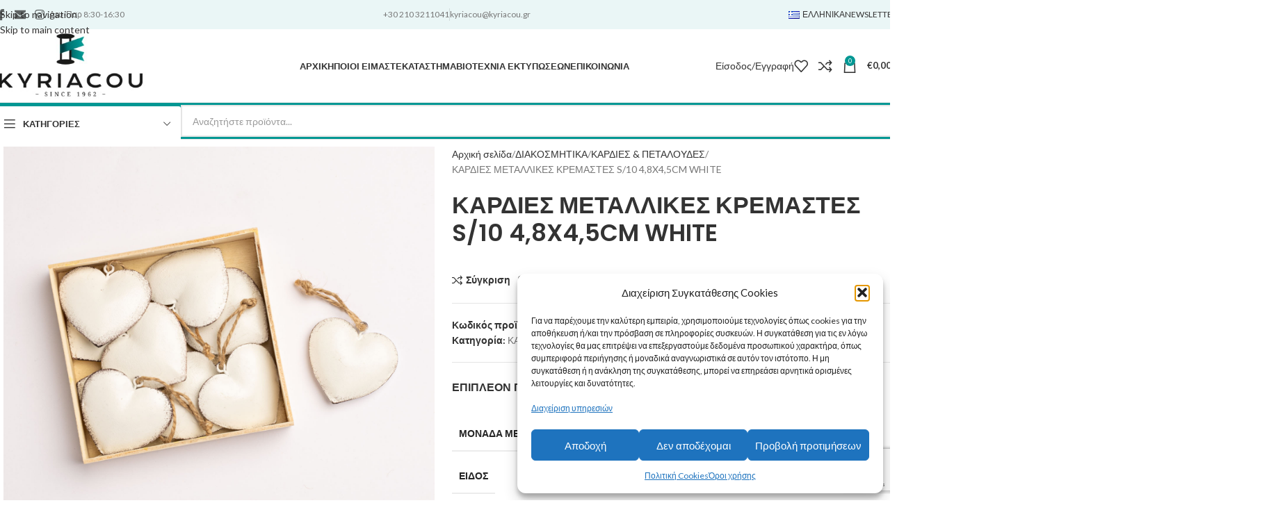

--- FILE ---
content_type: text/html; charset=UTF-8
request_url: https://kyriacou.gr/product/kardies-metallikes-kremastes-s-10-48x45cm-white/
body_size: 52811
content:
<!DOCTYPE html><html lang="el" prefix="og: https://ogp.me/ns#"><head><meta charset="UTF-8"><meta name="viewport" content="width=device-width, initial-scale=1.0, maximum-scale=5.0, user-scalable=yes"><link rel="profile" href="https://gmpg.org/xfn/11"><link rel="pingback" href="https://kyriacou.gr/xmlrpc.php"><link rel="prefetch" href="https://kyriacou.gr/wp-content/plugins/woo-min-max-quantity-step-control-single/assets/js/custom.js"><link rel="prefetch" href="https://kyriacou.gr/wp-content/plugins/woo-min-max-quantity-step-control-single/assets/css/wcmmq-front.css"><link rel="alternate" href="https://kyriacou.gr/product/kardies-metallikes-kremastes-s-10-48x45cm-white/" hreflang="el" /><link rel="alternate" href="https://kyriacou.gr/en/product/metallic-hanging-hearts-s-10-48x45cm-white/" hreflang="en" /><title>ΚΑΡΔΙΕΣ ΜΕΤΑΛΛΙΚΕΣ ΚΡΕΜΑΣΤΕΣ S/10 4,8X4,5CM WHITE - Κυριακού</title><meta name="robots" content="index, follow, max-snippet:-1, max-video-preview:-1, max-image-preview:large"/><link rel="canonical" href="https://kyriacou.gr/product/kardies-metallikes-kremastes-s-10-48x45cm-white/" /><meta property="og:locale" content="el_GR" /><meta property="og:type" content="product" /><meta property="og:title" content="ΚΑΡΔΙΕΣ ΜΕΤΑΛΛΙΚΕΣ ΚΡΕΜΑΣΤΕΣ S/10 4,8X4,5CM WHITE - Κυριακού" /><meta property="og:url" content="https://kyriacou.gr/product/kardies-metallikes-kremastes-s-10-48x45cm-white/" /><meta property="og:site_name" content="Κυριακού - Διακοσμητική Συσκευασία" /><meta property="og:updated_time" content="2026-01-20T07:19:59+02:00" /><meta property="og:image" content="https://kyriacou.gr/wp-content/uploads/2024/07/AD1782XX-048045-01XXXX.jpg" /><meta property="og:image:secure_url" content="https://kyriacou.gr/wp-content/uploads/2024/07/AD1782XX-048045-01XXXX.jpg" /><meta property="og:image:width" content="1468" /><meta property="og:image:height" content="1468" /><meta property="og:image:alt" content="ΚΑΡΔΙΕΣ ΜΕΤΑΛΛΙΚΕΣ ΚΡΕΜΑΣΤΕΣ S/10 4,8X4,5CM WHITE" /><meta property="og:image:type" content="image/jpeg" /><meta property="product:price:amount" content="4.5" /><meta property="product:price:currency" content="EUR" /><meta property="product:availability" content="instock" /><meta name="twitter:card" content="summary_large_image" /><meta name="twitter:title" content="ΚΑΡΔΙΕΣ ΜΕΤΑΛΛΙΚΕΣ ΚΡΕΜΑΣΤΕΣ S/10 4,8X4,5CM WHITE - Κυριακού" /><meta name="twitter:image" content="https://kyriacou.gr/wp-content/uploads/2024/07/AD1782XX-048045-01XXXX.jpg" /><meta name="twitter:label1" content="Price" /><meta name="twitter:data1" content="&euro;4,500" /><meta name="twitter:label2" content="Availability" /><meta name="twitter:data2" content="Σε απόθεμα" /> <script type="application/ld+json" class="rank-math-schema">{"@context":"https://schema.org","@graph":[{"@type":["WholesaleStore","Organization"],"@id":"https://kyriacou.gr/#organization","name":"\u039a\u03c5\u03c1\u03b9\u03b1\u03ba\u03bf\u03cd \u039f.\u0395.","url":"https://kyriacou.gr","openingHours":["Monday,Tuesday,Wednesday,Thursday,Friday,Saturday,Sunday 09:00-17:00"]},{"@type":"WebSite","@id":"https://kyriacou.gr/#website","url":"https://kyriacou.gr","name":"\u039a\u03c5\u03c1\u03b9\u03b1\u03ba\u03bf\u03cd - \u0394\u03b9\u03b1\u03ba\u03bf\u03c3\u03bc\u03b7\u03c4\u03b9\u03ba\u03ae \u03a3\u03c5\u03c3\u03ba\u03b5\u03c5\u03b1\u03c3\u03af\u03b1","publisher":{"@id":"https://kyriacou.gr/#organization"},"inLanguage":"el"},{"@type":"ImageObject","@id":"https://kyriacou.gr/wp-content/uploads/2024/07/AD1782XX-048045-01XXXX.jpg","url":"https://kyriacou.gr/wp-content/uploads/2024/07/AD1782XX-048045-01XXXX.jpg","width":"1468","height":"1468","inLanguage":"el"},{"@type":"ItemPage","@id":"https://kyriacou.gr/product/kardies-metallikes-kremastes-s-10-48x45cm-white/#webpage","url":"https://kyriacou.gr/product/kardies-metallikes-kremastes-s-10-48x45cm-white/","name":"\u039a\u0391\u03a1\u0394\u0399\u0395\u03a3 \u039c\u0395\u03a4\u0391\u039b\u039b\u0399\u039a\u0395\u03a3 \u039a\u03a1\u0395\u039c\u0391\u03a3\u03a4\u0395\u03a3 S/10 4,8X4,5CM WHITE - \u039a\u03c5\u03c1\u03b9\u03b1\u03ba\u03bf\u03cd","datePublished":"2016-11-02T16:05:18+02:00","dateModified":"2026-01-20T07:19:59+02:00","isPartOf":{"@id":"https://kyriacou.gr/#website"},"primaryImageOfPage":{"@id":"https://kyriacou.gr/wp-content/uploads/2024/07/AD1782XX-048045-01XXXX.jpg"},"inLanguage":"el"},{"@type":"Product","name":"\u039a\u0391\u03a1\u0394\u0399\u0395\u03a3 \u039c\u0395\u03a4\u0391\u039b\u039b\u0399\u039a\u0395\u03a3 \u039a\u03a1\u0395\u039c\u0391\u03a3\u03a4\u0395\u03a3 S/10 4,8X4,5CM WHITE - \u039a\u03c5\u03c1\u03b9\u03b1\u03ba\u03bf\u03cd","sku":"AD1782XX-048045-01XXXX","category":"\u0394\u0399\u0391\u039a\u039f\u03a3\u039c\u0397\u03a4\u0399\u039a\u0391 &gt; \u039a\u0391\u03a1\u0394\u0399\u0395\u03a3 &amp; \u03a0\u0395\u03a4\u0391\u039b\u039f\u03a5\u0394\u0395\u03a3","mainEntityOfPage":{"@id":"https://kyriacou.gr/product/kardies-metallikes-kremastes-s-10-48x45cm-white/#webpage"},"weight":{"@type":"QuantitativeValue","unitCode":"KGM","value":"0.01"},"image":[{"@type":"ImageObject","url":"https://kyriacou.gr/wp-content/uploads/2024/07/AD1782XX-048045-01XXXX.jpg","height":"1468","width":"1468"}],"offers":{"@type":"Offer","price":"4.500","priceCurrency":"EUR","priceValidUntil":"2027-12-31","availability":"http://schema.org/InStock","itemCondition":"NewCondition","url":"https://kyriacou.gr/product/kardies-metallikes-kremastes-s-10-48x45cm-white/","seller":{"@type":"Organization","@id":"https://kyriacou.gr/","name":"\u039a\u03c5\u03c1\u03b9\u03b1\u03ba\u03bf\u03cd - \u0394\u03b9\u03b1\u03ba\u03bf\u03c3\u03bc\u03b7\u03c4\u03b9\u03ba\u03ae \u03a3\u03c5\u03c3\u03ba\u03b5\u03c5\u03b1\u03c3\u03af\u03b1","url":"https://kyriacou.gr","logo":""},"priceSpecification":{"price":"4.5","priceCurrency":"EUR","valueAddedTaxIncluded":"false"}},"additionalProperty":[{"@type":"PropertyValue","name":"pa_metrhsh","value":"\u03a3\u0395\u03a4"},{"@type":"PropertyValue","name":"pa_eidos","value":"\u039a\u03b1\u03c1\u03b4\u03b9\u03ad\u03c2-\u03a0\u03b5\u03c4\u03b1\u03bb\u03bf\u03cd\u03b4\u03b5\u03c2-\u0396\u03c9\u03ac\u03ba\u03b9\u03b1 \u039a\u03c1\u03b5\u03bc\u03b1\u03c3\u03c4\u03ac \u03ba.\u03b1."},{"@type":"PropertyValue","name":"pa_yliko","value":"\u039c\u03ad\u03c4\u03b1\u03bb\u03bb\u03bf"},{"@type":"PropertyValue","name":"pa_chrwma","value":"WHITE"}],"@id":"https://kyriacou.gr/product/kardies-metallikes-kremastes-s-10-48x45cm-white/#richSnippet"}]}</script> <link rel='dns-prefetch' href='//fonts.googleapis.com' /><link rel="alternate" type="application/rss+xml" title="Ροή RSS &raquo; Κυριακού" href="https://kyriacou.gr/feed/" /><link rel="alternate" type="application/rss+xml" title="Ροή Σχολίων &raquo; Κυριακού" href="https://kyriacou.gr/comments/feed/" /><style type="text/css">.brave_popup{display:none}</style><script data-no-optimize="1">var brave_popup_data = {}; var bravepop_emailValidation=false; var brave_popup_videos = {};  var brave_popup_formData = {};var brave_popup_adminUser = false; var brave_popup_pageInfo = {"type":"single","pageID":71218,"singleType":"product"};  var bravepop_emailSuggestions={};</script><link rel="alternate" title="oEmbed (JSON)" type="application/json+oembed" href="https://kyriacou.gr/wp-json/oembed/1.0/embed?url=https%3A%2F%2Fkyriacou.gr%2Fproduct%2Fkardies-metallikes-kremastes-s-10-48x45cm-white%2F" /><link rel="alternate" title="oEmbed (XML)" type="text/xml+oembed" href="https://kyriacou.gr/wp-json/oembed/1.0/embed?url=https%3A%2F%2Fkyriacou.gr%2Fproduct%2Fkardies-metallikes-kremastes-s-10-48x45cm-white%2F&#038;format=xml" /><style id='wp-img-auto-sizes-contain-inline-css' type='text/css'>img:is([sizes=auto i],[sizes^="auto," i]){contain-intrinsic-size:3000px 1500px}
/*# sourceURL=wp-img-auto-sizes-contain-inline-css */</style><link data-optimized="2" rel="stylesheet" href="https://kyriacou.gr/wp-content/litespeed/css/dfdc9024c32c93f79bf3afc2cc60080c.css?ver=b5f75" /><style id='safe-svg-svg-icon-style-inline-css' type='text/css'>.safe-svg-cover{text-align:center}.safe-svg-cover .safe-svg-inside{display:inline-block;max-width:100%}.safe-svg-cover svg{fill:currentColor;height:100%;max-height:100%;max-width:100%;width:100%}

/*# sourceURL=https://kyriacou.gr/wp-content/plugins/safe-svg/dist/safe-svg-block-frontend.css */</style><style id='global-styles-inline-css' type='text/css'>:root{--wp--preset--aspect-ratio--square: 1;--wp--preset--aspect-ratio--4-3: 4/3;--wp--preset--aspect-ratio--3-4: 3/4;--wp--preset--aspect-ratio--3-2: 3/2;--wp--preset--aspect-ratio--2-3: 2/3;--wp--preset--aspect-ratio--16-9: 16/9;--wp--preset--aspect-ratio--9-16: 9/16;--wp--preset--color--black: #000000;--wp--preset--color--cyan-bluish-gray: #abb8c3;--wp--preset--color--white: #ffffff;--wp--preset--color--pale-pink: #f78da7;--wp--preset--color--vivid-red: #cf2e2e;--wp--preset--color--luminous-vivid-orange: #ff6900;--wp--preset--color--luminous-vivid-amber: #fcb900;--wp--preset--color--light-green-cyan: #7bdcb5;--wp--preset--color--vivid-green-cyan: #00d084;--wp--preset--color--pale-cyan-blue: #8ed1fc;--wp--preset--color--vivid-cyan-blue: #0693e3;--wp--preset--color--vivid-purple: #9b51e0;--wp--preset--gradient--vivid-cyan-blue-to-vivid-purple: linear-gradient(135deg,rgb(6,147,227) 0%,rgb(155,81,224) 100%);--wp--preset--gradient--light-green-cyan-to-vivid-green-cyan: linear-gradient(135deg,rgb(122,220,180) 0%,rgb(0,208,130) 100%);--wp--preset--gradient--luminous-vivid-amber-to-luminous-vivid-orange: linear-gradient(135deg,rgb(252,185,0) 0%,rgb(255,105,0) 100%);--wp--preset--gradient--luminous-vivid-orange-to-vivid-red: linear-gradient(135deg,rgb(255,105,0) 0%,rgb(207,46,46) 100%);--wp--preset--gradient--very-light-gray-to-cyan-bluish-gray: linear-gradient(135deg,rgb(238,238,238) 0%,rgb(169,184,195) 100%);--wp--preset--gradient--cool-to-warm-spectrum: linear-gradient(135deg,rgb(74,234,220) 0%,rgb(151,120,209) 20%,rgb(207,42,186) 40%,rgb(238,44,130) 60%,rgb(251,105,98) 80%,rgb(254,248,76) 100%);--wp--preset--gradient--blush-light-purple: linear-gradient(135deg,rgb(255,206,236) 0%,rgb(152,150,240) 100%);--wp--preset--gradient--blush-bordeaux: linear-gradient(135deg,rgb(254,205,165) 0%,rgb(254,45,45) 50%,rgb(107,0,62) 100%);--wp--preset--gradient--luminous-dusk: linear-gradient(135deg,rgb(255,203,112) 0%,rgb(199,81,192) 50%,rgb(65,88,208) 100%);--wp--preset--gradient--pale-ocean: linear-gradient(135deg,rgb(255,245,203) 0%,rgb(182,227,212) 50%,rgb(51,167,181) 100%);--wp--preset--gradient--electric-grass: linear-gradient(135deg,rgb(202,248,128) 0%,rgb(113,206,126) 100%);--wp--preset--gradient--midnight: linear-gradient(135deg,rgb(2,3,129) 0%,rgb(40,116,252) 100%);--wp--preset--font-size--small: 13px;--wp--preset--font-size--medium: 20px;--wp--preset--font-size--large: 36px;--wp--preset--font-size--x-large: 42px;--wp--preset--spacing--20: 0.44rem;--wp--preset--spacing--30: 0.67rem;--wp--preset--spacing--40: 1rem;--wp--preset--spacing--50: 1.5rem;--wp--preset--spacing--60: 2.25rem;--wp--preset--spacing--70: 3.38rem;--wp--preset--spacing--80: 5.06rem;--wp--preset--shadow--natural: 6px 6px 9px rgba(0, 0, 0, 0.2);--wp--preset--shadow--deep: 12px 12px 50px rgba(0, 0, 0, 0.4);--wp--preset--shadow--sharp: 6px 6px 0px rgba(0, 0, 0, 0.2);--wp--preset--shadow--outlined: 6px 6px 0px -3px rgb(255, 255, 255), 6px 6px rgb(0, 0, 0);--wp--preset--shadow--crisp: 6px 6px 0px rgb(0, 0, 0);}:where(body) { margin: 0; }.wp-site-blocks > .alignleft { float: left; margin-right: 2em; }.wp-site-blocks > .alignright { float: right; margin-left: 2em; }.wp-site-blocks > .aligncenter { justify-content: center; margin-left: auto; margin-right: auto; }:where(.is-layout-flex){gap: 0.5em;}:where(.is-layout-grid){gap: 0.5em;}.is-layout-flow > .alignleft{float: left;margin-inline-start: 0;margin-inline-end: 2em;}.is-layout-flow > .alignright{float: right;margin-inline-start: 2em;margin-inline-end: 0;}.is-layout-flow > .aligncenter{margin-left: auto !important;margin-right: auto !important;}.is-layout-constrained > .alignleft{float: left;margin-inline-start: 0;margin-inline-end: 2em;}.is-layout-constrained > .alignright{float: right;margin-inline-start: 2em;margin-inline-end: 0;}.is-layout-constrained > .aligncenter{margin-left: auto !important;margin-right: auto !important;}.is-layout-constrained > :where(:not(.alignleft):not(.alignright):not(.alignfull)){margin-left: auto !important;margin-right: auto !important;}body .is-layout-flex{display: flex;}.is-layout-flex{flex-wrap: wrap;align-items: center;}.is-layout-flex > :is(*, div){margin: 0;}body .is-layout-grid{display: grid;}.is-layout-grid > :is(*, div){margin: 0;}body{padding-top: 0px;padding-right: 0px;padding-bottom: 0px;padding-left: 0px;}a:where(:not(.wp-element-button)){text-decoration: none;}:root :where(.wp-element-button, .wp-block-button__link){background-color: #32373c;border-width: 0;color: #fff;font-family: inherit;font-size: inherit;font-style: inherit;font-weight: inherit;letter-spacing: inherit;line-height: inherit;padding-top: calc(0.667em + 2px);padding-right: calc(1.333em + 2px);padding-bottom: calc(0.667em + 2px);padding-left: calc(1.333em + 2px);text-decoration: none;text-transform: inherit;}.has-black-color{color: var(--wp--preset--color--black) !important;}.has-cyan-bluish-gray-color{color: var(--wp--preset--color--cyan-bluish-gray) !important;}.has-white-color{color: var(--wp--preset--color--white) !important;}.has-pale-pink-color{color: var(--wp--preset--color--pale-pink) !important;}.has-vivid-red-color{color: var(--wp--preset--color--vivid-red) !important;}.has-luminous-vivid-orange-color{color: var(--wp--preset--color--luminous-vivid-orange) !important;}.has-luminous-vivid-amber-color{color: var(--wp--preset--color--luminous-vivid-amber) !important;}.has-light-green-cyan-color{color: var(--wp--preset--color--light-green-cyan) !important;}.has-vivid-green-cyan-color{color: var(--wp--preset--color--vivid-green-cyan) !important;}.has-pale-cyan-blue-color{color: var(--wp--preset--color--pale-cyan-blue) !important;}.has-vivid-cyan-blue-color{color: var(--wp--preset--color--vivid-cyan-blue) !important;}.has-vivid-purple-color{color: var(--wp--preset--color--vivid-purple) !important;}.has-black-background-color{background-color: var(--wp--preset--color--black) !important;}.has-cyan-bluish-gray-background-color{background-color: var(--wp--preset--color--cyan-bluish-gray) !important;}.has-white-background-color{background-color: var(--wp--preset--color--white) !important;}.has-pale-pink-background-color{background-color: var(--wp--preset--color--pale-pink) !important;}.has-vivid-red-background-color{background-color: var(--wp--preset--color--vivid-red) !important;}.has-luminous-vivid-orange-background-color{background-color: var(--wp--preset--color--luminous-vivid-orange) !important;}.has-luminous-vivid-amber-background-color{background-color: var(--wp--preset--color--luminous-vivid-amber) !important;}.has-light-green-cyan-background-color{background-color: var(--wp--preset--color--light-green-cyan) !important;}.has-vivid-green-cyan-background-color{background-color: var(--wp--preset--color--vivid-green-cyan) !important;}.has-pale-cyan-blue-background-color{background-color: var(--wp--preset--color--pale-cyan-blue) !important;}.has-vivid-cyan-blue-background-color{background-color: var(--wp--preset--color--vivid-cyan-blue) !important;}.has-vivid-purple-background-color{background-color: var(--wp--preset--color--vivid-purple) !important;}.has-black-border-color{border-color: var(--wp--preset--color--black) !important;}.has-cyan-bluish-gray-border-color{border-color: var(--wp--preset--color--cyan-bluish-gray) !important;}.has-white-border-color{border-color: var(--wp--preset--color--white) !important;}.has-pale-pink-border-color{border-color: var(--wp--preset--color--pale-pink) !important;}.has-vivid-red-border-color{border-color: var(--wp--preset--color--vivid-red) !important;}.has-luminous-vivid-orange-border-color{border-color: var(--wp--preset--color--luminous-vivid-orange) !important;}.has-luminous-vivid-amber-border-color{border-color: var(--wp--preset--color--luminous-vivid-amber) !important;}.has-light-green-cyan-border-color{border-color: var(--wp--preset--color--light-green-cyan) !important;}.has-vivid-green-cyan-border-color{border-color: var(--wp--preset--color--vivid-green-cyan) !important;}.has-pale-cyan-blue-border-color{border-color: var(--wp--preset--color--pale-cyan-blue) !important;}.has-vivid-cyan-blue-border-color{border-color: var(--wp--preset--color--vivid-cyan-blue) !important;}.has-vivid-purple-border-color{border-color: var(--wp--preset--color--vivid-purple) !important;}.has-vivid-cyan-blue-to-vivid-purple-gradient-background{background: var(--wp--preset--gradient--vivid-cyan-blue-to-vivid-purple) !important;}.has-light-green-cyan-to-vivid-green-cyan-gradient-background{background: var(--wp--preset--gradient--light-green-cyan-to-vivid-green-cyan) !important;}.has-luminous-vivid-amber-to-luminous-vivid-orange-gradient-background{background: var(--wp--preset--gradient--luminous-vivid-amber-to-luminous-vivid-orange) !important;}.has-luminous-vivid-orange-to-vivid-red-gradient-background{background: var(--wp--preset--gradient--luminous-vivid-orange-to-vivid-red) !important;}.has-very-light-gray-to-cyan-bluish-gray-gradient-background{background: var(--wp--preset--gradient--very-light-gray-to-cyan-bluish-gray) !important;}.has-cool-to-warm-spectrum-gradient-background{background: var(--wp--preset--gradient--cool-to-warm-spectrum) !important;}.has-blush-light-purple-gradient-background{background: var(--wp--preset--gradient--blush-light-purple) !important;}.has-blush-bordeaux-gradient-background{background: var(--wp--preset--gradient--blush-bordeaux) !important;}.has-luminous-dusk-gradient-background{background: var(--wp--preset--gradient--luminous-dusk) !important;}.has-pale-ocean-gradient-background{background: var(--wp--preset--gradient--pale-ocean) !important;}.has-electric-grass-gradient-background{background: var(--wp--preset--gradient--electric-grass) !important;}.has-midnight-gradient-background{background: var(--wp--preset--gradient--midnight) !important;}.has-small-font-size{font-size: var(--wp--preset--font-size--small) !important;}.has-medium-font-size{font-size: var(--wp--preset--font-size--medium) !important;}.has-large-font-size{font-size: var(--wp--preset--font-size--large) !important;}.has-x-large-font-size{font-size: var(--wp--preset--font-size--x-large) !important;}
:where(.wp-block-post-template.is-layout-flex){gap: 1.25em;}:where(.wp-block-post-template.is-layout-grid){gap: 1.25em;}
:where(.wp-block-term-template.is-layout-flex){gap: 1.25em;}:where(.wp-block-term-template.is-layout-grid){gap: 1.25em;}
:where(.wp-block-columns.is-layout-flex){gap: 2em;}:where(.wp-block-columns.is-layout-grid){gap: 2em;}
:root :where(.wp-block-pullquote){font-size: 1.5em;line-height: 1.6;}
/*# sourceURL=global-styles-inline-css */</style><style id='woocommerce-inline-inline-css' type='text/css'>.woocommerce form .form-row .required { visibility: visible; }
/*# sourceURL=woocommerce-inline-inline-css */</style><link rel='stylesheet' id='xts-google-fonts-css' href='https://fonts.googleapis.com/css?family=Lato%3A400%2C700%7CPoppins%3A400%2C600%2C500&#038;ver=8.3.9&#038;display=swap' type='text/css' media='all' /> <script type="text/javascript" src="https://kyriacou.gr/wp-includes/js/jquery/jquery.min.js?ver=3.7.1" id="jquery-core-js"></script> <script type="text/javascript" src="https://kyriacou.gr/wp-includes/js/jquery/jquery-migrate.min.js?ver=3.4.1" id="jquery-migrate-js" defer data-deferred="1"></script> <script type="text/javascript" src="https://kyriacou.gr/wp-content/plugins/woocommerce/assets/js/jquery-blockui/jquery.blockUI.min.js?ver=2.7.0-wc.10.4.3" id="wc-jquery-blockui-js" defer="defer" data-wp-strategy="defer"></script> <script type="text/javascript" id="wc-add-to-cart-js-extra" src="[data-uri]" defer></script> <script type="text/javascript" src="https://kyriacou.gr/wp-content/plugins/woocommerce/assets/js/frontend/add-to-cart.min.js?ver=10.4.3" id="wc-add-to-cart-js" defer="defer" data-wp-strategy="defer"></script> <script type="text/javascript" src="https://kyriacou.gr/wp-content/plugins/woocommerce/assets/js/zoom/jquery.zoom.min.js?ver=1.7.21-wc.10.4.3" id="wc-zoom-js" defer="defer" data-wp-strategy="defer"></script> <script type="text/javascript" id="wc-single-product-js-extra" src="[data-uri]" defer></script> <script type="text/javascript" src="https://kyriacou.gr/wp-content/plugins/woocommerce/assets/js/frontend/single-product.min.js?ver=10.4.3" id="wc-single-product-js" defer="defer" data-wp-strategy="defer"></script> <script type="text/javascript" src="https://kyriacou.gr/wp-content/plugins/woocommerce/assets/js/js-cookie/js.cookie.min.js?ver=2.1.4-wc.10.4.3" id="wc-js-cookie-js" defer="defer" data-wp-strategy="defer"></script> <script type="text/javascript" id="woocommerce-js-extra" src="[data-uri]" defer></script> <script type="text/javascript" src="https://kyriacou.gr/wp-content/plugins/woocommerce/assets/js/frontend/woocommerce.min.js?ver=10.4.3" id="woocommerce-js" defer="defer" data-wp-strategy="defer"></script> <script type="text/javascript" src="https://kyriacou.gr/wp-content/themes/woodmart/js/libs/device.min.js?ver=8.3.9" id="wd-device-library-js" defer data-deferred="1"></script> <script type="text/javascript" src="https://kyriacou.gr/wp-content/themes/woodmart/js/scripts/global/scrollBar.min.js?ver=8.3.9" id="wd-scrollbar-js" defer data-deferred="1"></script> <link rel="https://api.w.org/" href="https://kyriacou.gr/wp-json/" /><link rel="alternate" title="JSON" type="application/json" href="https://kyriacou.gr/wp-json/wp/v2/product/71218" /><link rel="EditURI" type="application/rsd+xml" title="RSD" href="https://kyriacou.gr/xmlrpc.php?rsd" /><meta name="generator" content="WordPress 6.9" /><link rel='shortlink' href='https://kyriacou.gr/?p=71218' /><meta name="wwp" content="yes" /><link rel="preload" href="/wp-content/themes/woodmart/fonts/woodmart-font.woff?v=5.3.6" as="font" type="font/woff2" crossorigin><link rel="preload" href="/wp-content/plugins/elementor/assets/lib/font-awesome/webfonts/fa-solid-900.woff2" as="font" type="font/woff2" crossorigin><meta name="keywords" content="κορδέλες,αυτοκόλλητες ετικέτες,κορδόνια,υφάσματα,διακοσμητικά,πουγκιά,φάκελοι,χωνιά,τεχνητά άνθη,στεφάνια,τσάντες,σύρμα,πολυπροπυλένιο,τούρτες,χαρτοταινία,ανθοδετική,είδη συσκευασίας,βιοτεχνία εκτυπώσεων"><style>.cmplz-hidden {
					display: none !important;
				}</style><style type="text/css">span.wcmmq_prefix {
    float: left;
    padding: 10px;
    margin: 0;
}</style><meta name="viewport" content="width=device-width, initial-scale=1.0, maximum-scale=1.0, user-scalable=no"> <noscript><style>.woocommerce-product-gallery{ opacity: 1 !important; }</style></noscript><meta name="generator" content="Elementor 3.34.1; features: additional_custom_breakpoints; settings: css_print_method-external, google_font-enabled, font_display-swap"><style type="text/css">.recentcomments a{display:inline !important;padding:0 !important;margin:0 !important;}</style><style>.e-con.e-parent:nth-of-type(n+4):not(.e-lazyloaded):not(.e-no-lazyload),
				.e-con.e-parent:nth-of-type(n+4):not(.e-lazyloaded):not(.e-no-lazyload) * {
					background-image: none !important;
				}
				@media screen and (max-height: 1024px) {
					.e-con.e-parent:nth-of-type(n+3):not(.e-lazyloaded):not(.e-no-lazyload),
					.e-con.e-parent:nth-of-type(n+3):not(.e-lazyloaded):not(.e-no-lazyload) * {
						background-image: none !important;
					}
				}
				@media screen and (max-height: 640px) {
					.e-con.e-parent:nth-of-type(n+2):not(.e-lazyloaded):not(.e-no-lazyload),
					.e-con.e-parent:nth-of-type(n+2):not(.e-lazyloaded):not(.e-no-lazyload) * {
						background-image: none !important;
					}
				}</style><meta name="generator" content="Powered by Slider Revolution 6.7.38 - responsive, Mobile-Friendly Slider Plugin for WordPress with comfortable drag and drop interface." /><link rel="icon" href="https://kyriacou.gr/wp-content/uploads/2023/04/favicon.png" sizes="32x32" /><link rel="icon" href="https://kyriacou.gr/wp-content/uploads/2023/04/favicon.png" sizes="192x192" /><link rel="apple-touch-icon" href="https://kyriacou.gr/wp-content/uploads/2023/04/favicon.png" /><meta name="msapplication-TileImage" content="https://kyriacou.gr/wp-content/uploads/2023/04/favicon.png" /> <script src="[data-uri]" defer></script> <style></style><style id="wd-style-header_153799-css" data-type="wd-style-header_153799">:root{
	--wd-top-bar-h: 42px;
	--wd-top-bar-sm-h: 38px;
	--wd-top-bar-sticky-h: .00001px;
	--wd-top-bar-brd-w: .00001px;

	--wd-header-general-h: 105px;
	--wd-header-general-sm-h: 60px;
	--wd-header-general-sticky-h: 60px;
	--wd-header-general-brd-w: 1px;

	--wd-header-bottom-h: 52px;
	--wd-header-bottom-sm-h: .00001px;
	--wd-header-bottom-sticky-h: .00001px;
	--wd-header-bottom-brd-w: 1px;

	--wd-header-clone-h: .00001px;

	--wd-header-brd-w: calc(var(--wd-top-bar-brd-w) + var(--wd-header-general-brd-w) + var(--wd-header-bottom-brd-w));
	--wd-header-h: calc(var(--wd-top-bar-h) + var(--wd-header-general-h) + var(--wd-header-bottom-h) + var(--wd-header-brd-w));
	--wd-header-sticky-h: calc(var(--wd-top-bar-sticky-h) + var(--wd-header-general-sticky-h) + var(--wd-header-bottom-sticky-h) + var(--wd-header-clone-h) + var(--wd-header-brd-w));
	--wd-header-sm-h: calc(var(--wd-top-bar-sm-h) + var(--wd-header-general-sm-h) + var(--wd-header-bottom-sm-h) + var(--wd-header-brd-w));
}

.whb-top-bar .wd-dropdown {
	margin-top: 0px;
}

.whb-top-bar .wd-dropdown:after {
	height: 11px;
}


.whb-sticked .whb-general-header .wd-dropdown:not(.sub-sub-menu) {
	margin-top: 9px;
}

.whb-sticked .whb-general-header .wd-dropdown:not(.sub-sub-menu):after {
	height: 20px;
}


:root:has(.whb-general-header.whb-border-boxed) {
	--wd-header-general-brd-w: .00001px;
}

@media (max-width: 1024px) {
:root:has(.whb-general-header.whb-hidden-mobile) {
	--wd-header-general-brd-w: .00001px;
}
}

:root:has(.whb-header-bottom.whb-border-boxed) {
	--wd-header-bottom-brd-w: .00001px;
}

@media (max-width: 1024px) {
:root:has(.whb-header-bottom.whb-hidden-mobile) {
	--wd-header-bottom-brd-w: .00001px;
}
}

.whb-header-bottom .wd-dropdown {
	margin-top: 5px;
}

.whb-header-bottom .wd-dropdown:after {
	height: 16px;
}



		
.whb-top-bar {
	background-color: rgba(234, 246, 246, 1);
}

.whb-general-header {
	border-color: rgba(232, 232, 232, 1);border-bottom-width: 1px;border-bottom-style: solid;
}
.whb-wjlcubfdmlq3d7jvmt23 .menu-opener { background-color: rgba(255, 255, 255, 1); }
.whb-9x1ytaxq7aphtb3npidp.wd-search-form.wd-header-search-form .searchform {
	--wd-form-color: rgba(0, 0, 0, 1);
	--wd-form-placeholder-color: rgba(155, 155, 155, 1);
	--wd-form-bg: rgba(255, 255, 255, 1);
}
.whb-header-bottom {
	background-color: rgba(0, 151, 147, 1);border-color: rgba(232, 232, 232, 1);border-bottom-width: 1px;border-bottom-style: solid;
}</style><style id="wd-style-theme_settings_default-css" data-type="wd-style-theme_settings_default">@font-face {
	font-weight: normal;
	font-style: normal;
	font-family: "woodmart-font";
	src: url("//kyriacou.gr/wp-content/themes/woodmart/fonts/woodmart-font-1-400.woff2?v=8.3.9") format("woff2");
}

@font-face {
	font-family: "star";
	font-weight: 400;
	font-style: normal;
	src: url("//kyriacou.gr/wp-content/plugins/woocommerce/assets/fonts/star.eot?#iefix") format("embedded-opentype"), url("//kyriacou.gr/wp-content/plugins/woocommerce/assets/fonts/star.woff") format("woff"), url("//kyriacou.gr/wp-content/plugins/woocommerce/assets/fonts/star.ttf") format("truetype"), url("//kyriacou.gr/wp-content/plugins/woocommerce/assets/fonts/star.svg#star") format("svg");
}

@font-face {
	font-family: "WooCommerce";
	font-weight: 400;
	font-style: normal;
	src: url("//kyriacou.gr/wp-content/plugins/woocommerce/assets/fonts/WooCommerce.eot?#iefix") format("embedded-opentype"), url("//kyriacou.gr/wp-content/plugins/woocommerce/assets/fonts/WooCommerce.woff") format("woff"), url("//kyriacou.gr/wp-content/plugins/woocommerce/assets/fonts/WooCommerce.ttf") format("truetype"), url("//kyriacou.gr/wp-content/plugins/woocommerce/assets/fonts/WooCommerce.svg#WooCommerce") format("svg");
}

:root {
	--wd-text-font: "Lato", Arial, Helvetica, sans-serif;
	--wd-text-font-weight: 400;
	--wd-text-color: #777777;
	--wd-text-font-size: 14px;
	--wd-title-font: "Poppins", Arial, Helvetica, sans-serif;
	--wd-title-font-weight: 600;
	--wd-title-color: #242424;
	--wd-entities-title-font: "Poppins", Arial, Helvetica, sans-serif;
	--wd-entities-title-font-weight: 500;
	--wd-entities-title-color: #333333;
	--wd-entities-title-color-hover: rgb(51 51 51 / 65%);
	--wd-alternative-font: "Lato", Arial, Helvetica, sans-serif;
	--wd-widget-title-font: "Poppins", Arial, Helvetica, sans-serif;
	--wd-widget-title-font-weight: 600;
	--wd-widget-title-transform: uppercase;
	--wd-widget-title-color: #333;
	--wd-widget-title-font-size: 16px;
	--wd-header-el-font: "Lato", Arial, Helvetica, sans-serif;
	--wd-header-el-font-weight: 700;
	--wd-header-el-transform: uppercase;
	--wd-header-el-font-size: 13px;
	--wd-otl-style: dotted;
	--wd-otl-width: 2px;
	--wd-primary-color: rgb(0,151,147);
	--wd-alternative-color: rgb(234,246,246);
	--btn-default-bgcolor: #f7f7f7;
	--btn-default-bgcolor-hover: #efefef;
	--btn-accented-bgcolor: rgb(0,151,147);
	--btn-accented-bgcolor-hover: rgb(0,151,147);
	--wd-form-brd-width: 2px;
	--notices-success-bg: #459647;
	--notices-success-color: #fff;
	--notices-warning-bg: #E0B252;
	--notices-warning-color: #fff;
	--wd-link-color: #333333;
	--wd-link-color-hover: #242424;
}
.wd-age-verify-wrap {
	--wd-popup-width: 500px;
}
.wd-popup.wd-promo-popup {
	background-color: #111111;
	background-image: url();
	background-repeat: no-repeat;
	background-size: cover;
	background-position: center center;
}
.wd-promo-popup-wrap {
	--wd-popup-width: 800px;
}
:is(.woodmart-woocommerce-layered-nav, .wd-product-category-filter) .wd-scroll-content {
	max-height: 223px;
}
.wd-page-title .wd-page-title-bg img {
	object-fit: cover;
	object-position: center center;
}
.wd-footer {
	background-color: #ffffff;
	background-image: none;
}
html .product-image-summary-wrap .product_title, html .wd-single-title .product_title {
	font-weight: 600;
}
.mfp-wrap.wd-popup-quick-view-wrap {
	--wd-popup-width: 920px;
}
:root{
--wd-container-w: 1600px;
--wd-form-brd-radius: 0px;
--btn-default-color: #333;
--btn-default-color-hover: #333;
--btn-accented-color: #fff;
--btn-accented-color-hover: #fff;
--btn-default-brd-radius: 0px;
--btn-default-box-shadow: none;
--btn-default-box-shadow-hover: none;
--btn-default-box-shadow-active: none;
--btn-default-bottom: 0px;
--btn-accented-bottom-active: -1px;
--btn-accented-brd-radius: 0px;
--btn-accented-box-shadow: inset 0 -2px 0 rgba(0, 0, 0, .15);
--btn-accented-box-shadow-hover: inset 0 -2px 0 rgba(0, 0, 0, .15);
--wd-brd-radius: 0px;
}

@media (min-width: 1600px) {
section.elementor-section.wd-section-stretch > .elementor-container {
margin-left: auto;
margin-right: auto;
}
}


.wd-page-title {
background-color: #0a0a0a;
}</style></head><body data-cmplz=2 class="wp-singular product-template-default single single-product postid-71218 wp-theme-woodmart wp-child-theme-woodmart-child theme-woodmart woocommerce woocommerce-page woocommerce-no-js wrapper-wide  categories-accordion-on sticky-toolbar-on elementor-default elementor-kit-6"> <script type="text/javascript" id="wd-flicker-fix">// Flicker fix.</script> <div class="wd-skip-links"> <a href="#menu-categories" class="wd-skip-navigation btn"> Skip to navigation </a> <a href="#main-content" class="wd-skip-content btn"> Skip to main content </a></div><div class="website-wrapper"><header class="whb-header whb-header_153799 whb-sticky-shadow whb-scroll-stick whb-sticky-real whb-hide-on-scroll"><div class="whb-main-header"><div class="whb-row whb-top-bar whb-not-sticky-row whb-with-bg whb-without-border whb-color-dark whb-flex-flex-middle"><div class="container"><div class="whb-flex-row whb-top-bar-inner"><div class="whb-column whb-col-left whb-column5 whb-visible-lg"><div
class=" wd-social-icons wd-style-default social-follow wd-shape-circle  whb-43k0qayz7gg36f2jmmhk color-scheme-dark text-center"> <a rel="noopener noreferrer nofollow" href="https://www.facebook.com/kyriacouribbonspackaging" target="_blank" class=" wd-social-icon social-facebook" aria-label="Facebook social link"> <span class="wd-icon"></span> </a> <a rel="noopener noreferrer nofollow" href="/cdn-cgi/l/email-protection#[base64]" target="_blank" class=" wd-social-icon social-email" aria-label="Email social link"> <span class="wd-icon"></span> </a> <a rel="noopener noreferrer nofollow" href="https://www.instagram.com/kyriacou_ribbons_packaging" target="_blank" class=" wd-social-icon social-instagram" aria-label="Instagram social link"> <span class="wd-icon"></span> </a></div><div class="wd-header-text reset-last-child whb-hxzghulz1hha6d25vjsr">Δευ-Παρ 8:30-16:30</div></div><div class="whb-column whb-col-center whb-column6 whb-visible-lg"><div class="wd-header-text reset-last-child whb-6ngo9qx6ubkhgqgmkttw"><p style="text-align: right;">+30 210 3211041</p></div><div class="wd-header-divider wd-full-height whb-vlytwhednjnpjwnc6awk"></div><div class="wd-header-text reset-last-child whb-fmtpbv8galnohu1b6lkn"><p style="text-align: left;"><a href="/cdn-cgi/l/email-protection" class="__cf_email__" data-cfemail="0b607279626a68647e4b607279626a68647e256c79">[email&#160;protected]</a></p></div></div><div class="whb-column whb-col-right whb-column7 whb-visible-lg"><nav class="wd-header-nav wd-header-secondary-nav whb-qyxd33agi52wruenrb9t text-right wd-full-height" role="navigation" aria-label="Top Bar Right"><ul id="menu-top-bar-right" class="menu wd-nav wd-nav-header wd-nav-secondary wd-style-bordered wd-gap-s"><li id="menu-item-45701" class="pll-parent-menu-item menu-item menu-item-type-custom menu-item-object-custom current-menu-parent menu-item-has-children menu-item-45701 item-level-0 menu-simple-dropdown wd-event-hover" ><a href="#pll_switcher" class="woodmart-nav-link"><span class="nav-link-text"><img src="[data-uri]" alt="" width="16" height="11" style="width: 16px; height: 11px;" /><span style="margin-left:0.3em;">Ελληνικά</span></span></a><div class="color-scheme-dark wd-design-default wd-dropdown-menu wd-dropdown"><div class="container wd-entry-content"><ul class="wd-sub-menu color-scheme-dark"><li id="menu-item-45701-el" class="lang-item lang-item-16 lang-item-el current-lang lang-item-first menu-item menu-item-type-custom menu-item-object-custom menu-item-45701-el item-level-1 wd-event-hover" ><a href="https://kyriacou.gr/product/kardies-metallikes-kremastes-s-10-48x45cm-white/" hreflang="el" lang="el" class="woodmart-nav-link"><img src="[data-uri]" alt="" width="16" height="11" style="width: 16px; height: 11px;" /><span style="margin-left:0.3em;">Ελληνικά</span></a></li><li id="menu-item-45701-en" class="lang-item lang-item-20 lang-item-en menu-item menu-item-type-custom menu-item-object-custom menu-item-45701-en item-level-1 wd-event-hover" ><a href="https://kyriacou.gr/en/product/metallic-hanging-hearts-s-10-48x45cm-white/" hreflang="en-GB" lang="en-GB" class="woodmart-nav-link"><img src="[data-uri]" alt="" width="16" height="11" style="width: 16px; height: 11px;" /><span style="margin-left:0.3em;">English</span></a></li></ul></div></div></li><li id="menu-item-45434" class="woodmart-open-newsletter menu-item menu-item-type-custom menu-item-object-custom menu-item-45434 item-level-0 menu-simple-dropdown wd-event-hover" ><a href="#" class="woodmart-nav-link"><span class="nav-link-text">Newsletter</span></a></li></ul></nav></div><div class="whb-column whb-col-mobile whb-column_mobile1 whb-hidden-lg"><div
class=" wd-social-icons wd-style-default social-follow wd-shape-circle  whb-vmlw3iqy1i9gf64uk7of color-scheme-dark text-center"> <a rel="noopener noreferrer nofollow" href="https://www.facebook.com/kyriacouribbonspackaging" target="_blank" class=" wd-social-icon social-facebook" aria-label="Facebook social link"> <span class="wd-icon"></span> </a> <a rel="noopener noreferrer nofollow" href="/cdn-cgi/l/email-protection#[base64]" target="_blank" class=" wd-social-icon social-email" aria-label="Email social link"> <span class="wd-icon"></span> </a> <a rel="noopener noreferrer nofollow" href="https://www.instagram.com/kyriacou_ribbons_packaging" target="_blank" class=" wd-social-icon social-instagram" aria-label="Instagram social link"> <span class="wd-icon"></span> </a></div></div></div></div></div><div class="whb-row whb-general-header whb-sticky-row whb-without-bg whb-border-fullwidth whb-color-dark whb-flex-flex-middle"><div class="container"><div class="whb-flex-row whb-general-header-inner"><div class="whb-column whb-col-left whb-column8 whb-visible-lg"><div class="site-logo whb-gs8bcnxektjsro21n657 wd-switch-logo"> <a href="https://kyriacou.gr/" class="wd-logo wd-main-logo" rel="home" aria-label="Site logo"> <img src="https://kyriacou.gr/wp-content/uploads/2023/01/logo.png" alt="Κυριακού" style="max-width: 250px;" loading="lazy" /> </a> <a href="https://kyriacou.gr/" class="wd-logo wd-sticky-logo" rel="home"> <img src="https://kyriacou.gr/wp-content/uploads/2023/01/logo.png" alt="Κυριακού" style="max-width: 300px;" /> </a></div></div><div class="whb-column whb-col-center whb-column9 whb-visible-lg"><nav class="wd-header-nav wd-header-main-nav text-center wd-design-1 whb-nb4uovu8jlfv14swwdn2" role="navigation" aria-label="Main navigation"><ul id="menu-main-gr" class="menu wd-nav wd-nav-header wd-nav-main wd-style-default wd-gap-s"><li id="menu-item-45971" class="menu-item menu-item-type-post_type menu-item-object-page menu-item-home menu-item-45971 item-level-0 menu-simple-dropdown wd-event-hover" ><a href="https://kyriacou.gr/" class="woodmart-nav-link"><span class="nav-link-text">Αρχική</span></a></li><li id="menu-item-45652" class="menu-item menu-item-type-post_type menu-item-object-page menu-item-45652 item-level-0 menu-simple-dropdown wd-event-hover" ><a href="https://kyriacou.gr/about-us/" class="woodmart-nav-link"><span class="nav-link-text">Ποιοι είμαστε</span></a></li><li id="menu-item-45656" class="menu-item menu-item-type-post_type menu-item-object-page current_page_parent menu-item-45656 item-level-0 menu-mega-dropdown wd-event-hover menu-item-has-children" ><a href="https://kyriacou.gr/eshop/" class="woodmart-nav-link"><span class="nav-link-text">Κατάστημα</span></a><div class="wd-dropdown-menu wd-dropdown wd-design-full-width color-scheme-dark"><div class="container wd-entry-content"><div data-elementor-type="wp-post" data-elementor-id="79935" class="elementor elementor-79935"><section class="elementor-section elementor-top-section elementor-element elementor-element-436c2d5 elementor-section-boxed elementor-section-height-default elementor-section-height-default" data-id="436c2d5" data-element_type="section"><div class="elementor-container elementor-column-gap-default"><div class="elementor-column elementor-col-50 elementor-top-column elementor-element elementor-element-eeddaca" data-id="eeddaca" data-element_type="column"><div class="elementor-widget-wrap elementor-element-populated"><div class="elementor-element elementor-element-1cd6c43 wd-width-100 wd-nav-accordion-mb-on elementor-widget elementor-widget-wd_product_categories" data-id="1cd6c43" data-element_type="widget" data-widget_type="wd_product_categories.default"><div class="elementor-widget-container"><div class="wd-cats-element"><div class="wd-grid-g wd-cats products columns-1 elements-grid" style="--wd-col-lg:1;--wd-col-md:1;--wd-col-sm:1;--wd-gap-lg:0px;"><div class="wd-col wd-cat cat-design-mask-subcat wd-with-subcat product-category product first" data-loop="1"><div class="wd-cat-inner"><div class="wd-cat-thumb"><div class="wd-cat-image"> <img width="1468" height="1468" src="https://kyriacou.gr/wp-content/themes/woodmart/images/lazy.svg" class="attachment-full size-full wd-lazy-fade" alt="" decoding="async" data-src="https://kyriacou.gr/wp-content/uploads/2023/09/AD20226X-110090-0244XX.jpg" srcset="" /></div></div><div class="wd-cat-content wd-scroll wd-fill"> <a class="wd-fill" href="https://kyriacou.gr/product-category/diakosmhtika/"></a><div class="wd-cat-header"><h3 class="wd-entities-title"> <a href="https://kyriacou.gr/product-category/diakosmhtika/"> ΔΙΑΚΟΣΜΗΤΙΚΑ </a></h3><div class="wd-cat-count"> 257</div></div><div class="wd-cat-footer wd-scroll-content"><ul class="wd-cat-sub-menu wd-sub-menu"><li> <a href="https://kyriacou.gr/product-category/diakosmhtika/anoiksiatika-paschalina/"> ΑΝΟΙΞΙΑΤΙΚΑ &amp; ΠΑΣΧΑΛΙΝΑ </a></li><li> <a href="https://kyriacou.gr/product-category/diakosmhtika/zwakiapoulakia/"> ΖΩΑΚΙΑ&amp;ΠΟΥΛΑΚΙΑ </a></li><li> <a href="https://kyriacou.gr/product-category/diakosmhtika/kalokairina/"> ΚΑΛΟΚΑΙΡΙΝΑ </a></li><li> <a href="https://kyriacou.gr/product-category/diakosmhtika/kardies-petaloudes/"> ΚΑΡΔΙΕΣ &amp; ΠΕΤΑΛΟΥΔΕΣ </a></li><li> <a href="https://kyriacou.gr/product-category/diakosmhtika/kremastres-paidikes/"> ΚΡΕΜΑΣΤΡΕΣ ΠΑΙΔΙΚΕΣ </a></li><li> <a href="https://kyriacou.gr/product-category/diakosmhtika/mantalakia/"> ΜΑΝΤΑΛΑΚΙΑ </a></li><li> <a href="https://kyriacou.gr/product-category/diakosmhtika/technhta-anthh-kladia/"> ΤΕΧΝΗΤΑ ΑΝΘΗ &amp; ΚΛΑΔΙΑ </a></li><li> <a href="https://kyriacou.gr/product-category/diakosmhtika/chalakia/"> ΧΑΛΑΚΙΑ </a></li><li> <a href="https://kyriacou.gr/product-category/diakosmhtika/christougennwn-diakosmhtika/"> ΧΡΙΣΤΟΥΓΕΝΝΩΝ </a></li></ul></div></div></div></div><div class="wd-col wd-cat cat-design-mask-subcat wd-with-subcat product-category product" data-loop="2"><div class="wd-cat-inner"><div class="wd-cat-thumb"><div class="wd-cat-image"> <img width="1468" height="1468" src="https://kyriacou.gr/wp-content/themes/woodmart/images/lazy.svg" class="attachment-full size-full wd-lazy-fade" alt="" decoding="async" srcset="" sizes="(max-width: 1468px) 100vw, 1468px" data-src="https://kyriacou.gr/wp-content/uploads/2023/06/ΚΟΡΔΟΝΙΑ.png" data-srcset="https://kyriacou.gr/wp-content/uploads/2023/06/ΚΟΡΔΟΝΙΑ.png 1468w, https://kyriacou.gr/wp-content/uploads/2023/06/ΚΟΡΔΟΝΙΑ-300x300.png 300w, https://kyriacou.gr/wp-content/uploads/2023/06/ΚΟΡΔΟΝΙΑ-800x800.png 800w, https://kyriacou.gr/wp-content/uploads/2023/06/ΚΟΡΔΟΝΙΑ-150x150.png 150w, https://kyriacou.gr/wp-content/uploads/2023/06/ΚΟΡΔΟΝΙΑ-768x768.png 768w, https://kyriacou.gr/wp-content/uploads/2023/06/ΚΟΡΔΟΝΙΑ-860x860.png 860w, https://kyriacou.gr/wp-content/uploads/2023/06/ΚΟΡΔΟΝΙΑ-430x430.png 430w, https://kyriacou.gr/wp-content/uploads/2023/06/ΚΟΡΔΟΝΙΑ-700x700.png 700w" /></div></div><div class="wd-cat-content wd-scroll wd-fill"> <a class="wd-fill" href="https://kyriacou.gr/product-category/kordonia/"></a><div class="wd-cat-header"><h3 class="wd-entities-title"> <a href="https://kyriacou.gr/product-category/kordonia/"> ΚΟΡΔΟΝΙΑ </a></h3><div class="wd-cat-count"> 535</div></div><div class="wd-cat-footer wd-scroll-content"><ul class="wd-cat-sub-menu wd-sub-menu"><li> <a href="https://kyriacou.gr/product-category/kordonia/derma/"> ΔΕΡΜΑ </a></li><li> <a href="https://kyriacou.gr/product-category/kordonia/diafora-schedia-kai-plekseis/"> ΔΙΑΦΟΡΑ ΣΧΕΔΙΑ ΚΑΙ ΠΛΕΞΕΙΣ </a></li><li> <a href="https://kyriacou.gr/product-category/kordonia/kerwmena/"> ΚΕΡΩΜΕNA </a></li><li> <a href="https://kyriacou.gr/product-category/kordonia/me-strifth-pleksh/"> ΜΕ ΣΤΡΙΦΤΗ ΠΛΕΞΗ </a></li><li> <a href="https://kyriacou.gr/product-category/kordonia/me-chantres/"> ΜΕ ΧΑΝΤΡΕΣ </a></li><li> <a href="https://kyriacou.gr/product-category/kordonia/metallikh-opsh-kordonia/"> ΜΕΤΑΛΛΙΚΗ ΟΨΗ </a></li><li> <a href="https://kyriacou.gr/product-category/kordonia/oikologikou-typou-kordonia/"> ΟΙΚΟΛΟΓΙΚΟΥ ΤΥΠΟΥ </a></li><li> <a href="https://kyriacou.gr/product-category/kordonia/pleksouda/"> ΠΛΕΞΟΥΔΑ </a></li><li> <a href="https://kyriacou.gr/product-category/kordonia/saten/"> ΣΑΤΕΝ </a></li><li> <a href="https://kyriacou.gr/product-category/kordonia/souet/"> ΣΟΥΕΤ </a></li><li> <a href="https://kyriacou.gr/product-category/kordonia/tzin/"> ΤΖΙΝ </a></li><li> <a href="https://kyriacou.gr/product-category/kordonia/chartina/"> ΧΑΡΤΙΝΑ </a></li></ul></div></div></div></div><div class="wd-col wd-cat cat-design-mask-subcat wd-with-subcat product-category product" data-loop="3"><div class="wd-cat-inner"><div class="wd-cat-thumb"><div class="wd-cat-image"> <img width="1468" height="1468" src="https://kyriacou.gr/wp-content/themes/woodmart/images/lazy.svg" class="attachment-full size-full wd-lazy-fade" alt="" decoding="async" srcset="" sizes="(max-width: 1468px) 100vw, 1468px" data-src="https://kyriacou.gr/wp-content/uploads/2023/06/ΠΟΥΓΚΙΑ-ΦΑΚΕΛΟΙ-ΧΩΝΙΑ.jpg" data-srcset="https://kyriacou.gr/wp-content/uploads/2023/06/ΠΟΥΓΚΙΑ-ΦΑΚΕΛΟΙ-ΧΩΝΙΑ.jpg 1468w, https://kyriacou.gr/wp-content/uploads/2023/06/ΠΟΥΓΚΙΑ-ΦΑΚΕΛΟΙ-ΧΩΝΙΑ-300x300.jpg 300w, https://kyriacou.gr/wp-content/uploads/2023/06/ΠΟΥΓΚΙΑ-ΦΑΚΕΛΟΙ-ΧΩΝΙΑ-800x800.jpg 800w, https://kyriacou.gr/wp-content/uploads/2023/06/ΠΟΥΓΚΙΑ-ΦΑΚΕΛΟΙ-ΧΩΝΙΑ-150x150.jpg 150w, https://kyriacou.gr/wp-content/uploads/2023/06/ΠΟΥΓΚΙΑ-ΦΑΚΕΛΟΙ-ΧΩΝΙΑ-768x768.jpg 768w, https://kyriacou.gr/wp-content/uploads/2023/06/ΠΟΥΓΚΙΑ-ΦΑΚΕΛΟΙ-ΧΩΝΙΑ-860x860.jpg 860w, https://kyriacou.gr/wp-content/uploads/2023/06/ΠΟΥΓΚΙΑ-ΦΑΚΕΛΟΙ-ΧΩΝΙΑ-430x430.jpg 430w, https://kyriacou.gr/wp-content/uploads/2023/06/ΠΟΥΓΚΙΑ-ΦΑΚΕΛΟΙ-ΧΩΝΙΑ-700x700.jpg 700w" /></div></div><div class="wd-cat-content wd-scroll wd-fill"> <a class="wd-fill" href="https://kyriacou.gr/product-category/pougkia-fakeloi-chwnia/"></a><div class="wd-cat-header"><h3 class="wd-entities-title"> <a href="https://kyriacou.gr/product-category/pougkia-fakeloi-chwnia/"> ΠΟΥΓΚΙΑ-ΦΑΚΕΛΟΙ-ΧΩΝΙΑ </a></h3><div class="wd-cat-count"> 165</div></div></div></div></div><div class="wd-col wd-cat cat-design-mask-subcat wd-with-subcat product-category product last" data-loop="4"><div class="wd-cat-inner"><div class="wd-cat-thumb"><div class="wd-cat-image"> <img width="1468" height="1468" src="https://kyriacou.gr/wp-content/themes/woodmart/images/lazy.svg" class="attachment-full size-full wd-lazy-fade" alt="" decoding="async" srcset="" sizes="(max-width: 1468px) 100vw, 1468px" data-src="https://kyriacou.gr/wp-content/uploads/2023/06/ΤΣΑΝΤΕΣ.jpg" data-srcset="https://kyriacou.gr/wp-content/uploads/2023/06/ΤΣΑΝΤΕΣ.jpg 1468w, https://kyriacou.gr/wp-content/uploads/2023/06/ΤΣΑΝΤΕΣ-300x300.jpg 300w, https://kyriacou.gr/wp-content/uploads/2023/06/ΤΣΑΝΤΕΣ-800x800.jpg 800w, https://kyriacou.gr/wp-content/uploads/2023/06/ΤΣΑΝΤΕΣ-150x150.jpg 150w, https://kyriacou.gr/wp-content/uploads/2023/06/ΤΣΑΝΤΕΣ-768x768.jpg 768w, https://kyriacou.gr/wp-content/uploads/2023/06/ΤΣΑΝΤΕΣ-860x860.jpg 860w, https://kyriacou.gr/wp-content/uploads/2023/06/ΤΣΑΝΤΕΣ-430x430.jpg 430w, https://kyriacou.gr/wp-content/uploads/2023/06/ΤΣΑΝΤΕΣ-700x700.jpg 700w" /></div></div><div class="wd-cat-content wd-scroll wd-fill"> <a class="wd-fill" href="https://kyriacou.gr/product-category/tsantes/"></a><div class="wd-cat-header"><h3 class="wd-entities-title"> <a href="https://kyriacou.gr/product-category/tsantes/"> ΤΣΑΝΤΕΣ </a></h3><div class="wd-cat-count"> 148</div></div><div class="wd-cat-footer wd-scroll-content"><ul class="wd-cat-sub-menu wd-sub-menu"><li> <a href="https://kyriacou.gr/product-category/tsantes/lefkes-kraft-yfasmatino-cheraki/"> ΛΕΥΚΕΣ ΚΡΑΦΤ ΥΦΑΣΜΑΤΙΝΟ ΧΕΡΑΚΙ </a></li><li> <a href="https://kyriacou.gr/product-category/tsantes/mafres-kraft-yfasmatino-cheraki/"> ΜΑΥΡΕΣ ΚΡΑΦΤ ΥΦΑΣΜΑΤΙΝΟ ΧΕΡΑΚΙ </a></li><li> <a href="https://kyriacou.gr/product-category/tsantes/kraft-strifto-cheraki/"> ΚΡΑΦΤ ΣΤΡΙΦΤΟ ΧΕΡΑΚΙ </a></li><li> <a href="https://kyriacou.gr/product-category/tsantes/kraft-yfasmatino-cheraki/"> ΚΡΑΦΤ ΥΦΑΣΜΑΤΙΝΟ ΧΕΡΑΚΙ </a></li><li> <a href="https://kyriacou.gr/product-category/tsantes/paidikes/"> ΠΑΙΔΙΚΕΣ </a></li><li> <a href="https://kyriacou.gr/product-category/tsantes/yfasmatines/"> ΥΦΑΣΜΑΤΙΝΕΣ </a></li></ul></div></div></div></div><div class="wd-col wd-cat cat-design-mask-subcat wd-with-subcat product-category product first" data-loop="5"><div class="wd-cat-inner"><div class="wd-cat-thumb"><div class="wd-cat-image"> <img width="2000" height="2000" src="https://kyriacou.gr/wp-content/themes/woodmart/images/lazy.svg" class="attachment-full size-full wd-lazy-fade" alt="" decoding="async" srcset="" sizes="(max-width: 2000px) 100vw, 2000px" data-src="https://kyriacou.gr/wp-content/uploads/2024/06/ΥΦΑΣΜΑΤΑ.jpg" data-srcset="https://kyriacou.gr/wp-content/uploads/2024/06/ΥΦΑΣΜΑΤΑ.jpg 2000w, https://kyriacou.gr/wp-content/uploads/2024/06/ΥΦΑΣΜΑΤΑ-300x300.jpg 300w, https://kyriacou.gr/wp-content/uploads/2024/06/ΥΦΑΣΜΑΤΑ-800x800.jpg 800w, https://kyriacou.gr/wp-content/uploads/2024/06/ΥΦΑΣΜΑΤΑ-150x150.jpg 150w, https://kyriacou.gr/wp-content/uploads/2024/06/ΥΦΑΣΜΑΤΑ-768x768.jpg 768w, https://kyriacou.gr/wp-content/uploads/2024/06/ΥΦΑΣΜΑΤΑ-1536x1536.jpg 1536w, https://kyriacou.gr/wp-content/uploads/2024/06/ΥΦΑΣΜΑΤΑ-430x430.jpg 430w, https://kyriacou.gr/wp-content/uploads/2024/06/ΥΦΑΣΜΑΤΑ-700x700.jpg 700w" /></div></div><div class="wd-cat-content wd-scroll wd-fill"> <a class="wd-fill" href="https://kyriacou.gr/product-category/yfasmata/"></a><div class="wd-cat-header"><h3 class="wd-entities-title"> <a href="https://kyriacou.gr/product-category/yfasmata/"> ΥΦΑΣΜΑΤΑ </a></h3><div class="wd-cat-count"> 63</div></div></div></div></div><div class="wd-col wd-cat cat-design-mask-subcat wd-with-subcat product-category product" data-loop="6"><div class="wd-cat-inner"><div class="wd-cat-thumb"><div class="wd-cat-image"> <img width="1468" height="1468" src="https://kyriacou.gr/wp-content/themes/woodmart/images/lazy.svg" class="attachment-full size-full wd-lazy-fade" alt="" decoding="async" srcset="" sizes="(max-width: 1468px) 100vw, 1468px" data-src="https://kyriacou.gr/wp-content/uploads/2023/06/ΔΙΑΚΟΣΜΗΤΙΚΑ.jpg" data-srcset="https://kyriacou.gr/wp-content/uploads/2023/06/ΔΙΑΚΟΣΜΗΤΙΚΑ.jpg 1468w, https://kyriacou.gr/wp-content/uploads/2023/06/ΔΙΑΚΟΣΜΗΤΙΚΑ-300x300.jpg 300w, https://kyriacou.gr/wp-content/uploads/2023/06/ΔΙΑΚΟΣΜΗΤΙΚΑ-800x800.jpg 800w, https://kyriacou.gr/wp-content/uploads/2023/06/ΔΙΑΚΟΣΜΗΤΙΚΑ-150x150.jpg 150w, https://kyriacou.gr/wp-content/uploads/2023/06/ΔΙΑΚΟΣΜΗΤΙΚΑ-768x768.jpg 768w, https://kyriacou.gr/wp-content/uploads/2023/06/ΔΙΑΚΟΣΜΗΤΙΚΑ-860x860.jpg 860w, https://kyriacou.gr/wp-content/uploads/2023/06/ΔΙΑΚΟΣΜΗΤΙΚΑ-430x430.jpg 430w, https://kyriacou.gr/wp-content/uploads/2023/06/ΔΙΑΚΟΣΜΗΤΙΚΑ-700x700.jpg 700w" /></div></div><div class="wd-cat-content wd-scroll wd-fill"> <a class="wd-fill" href="https://kyriacou.gr/product-category/fountes-2/"></a><div class="wd-cat-header"><h3 class="wd-entities-title"> <a href="https://kyriacou.gr/product-category/fountes-2/"> ΦΟΥΝΤΕΣ </a></h3><div class="wd-cat-count"> 210</div></div></div></div></div><div class="wd-col wd-cat cat-design-mask-subcat wd-with-subcat product-category product" data-loop="7"><div class="wd-cat-inner"><div class="wd-cat-thumb"><div class="wd-cat-image"> <img width="1468" height="1468" src="https://kyriacou.gr/wp-content/themes/woodmart/images/lazy.svg" class="attachment-full size-full wd-lazy-fade" alt="" decoding="async" srcset="" sizes="(max-width: 1468px) 100vw, 1468px" data-src="https://kyriacou.gr/wp-content/uploads/2024/08/Ανώνυμο-σχέδιο-11-min-1.png" data-srcset="https://kyriacou.gr/wp-content/uploads/2024/08/Ανώνυμο-σχέδιο-11-min-1.png 1468w, https://kyriacou.gr/wp-content/uploads/2024/08/Ανώνυμο-σχέδιο-11-min-1-300x300.png 300w, https://kyriacou.gr/wp-content/uploads/2024/08/Ανώνυμο-σχέδιο-11-min-1-800x800.png 800w, https://kyriacou.gr/wp-content/uploads/2024/08/Ανώνυμο-σχέδιο-11-min-1-150x150.png 150w, https://kyriacou.gr/wp-content/uploads/2024/08/Ανώνυμο-σχέδιο-11-min-1-768x768.png 768w, https://kyriacou.gr/wp-content/uploads/2024/08/Ανώνυμο-σχέδιο-11-min-1-430x430.png 430w, https://kyriacou.gr/wp-content/uploads/2024/08/Ανώνυμο-σχέδιο-11-min-1-700x700.png 700w" /></div></div><div class="wd-cat-content wd-scroll wd-fill"> <a class="wd-fill" href="https://kyriacou.gr/product-category/christougenniatika-eidh/"></a><div class="wd-cat-header"><h3 class="wd-entities-title"> <a href="https://kyriacou.gr/product-category/christougenniatika-eidh/"> ΧΡΙΣΤΟΥΓΕΝΝΙΑΤΙΚΑ ΕΙΔΗ </a></h3><div class="wd-cat-count"> 437</div></div><div class="wd-cat-footer wd-scroll-content"><ul class="wd-cat-sub-menu wd-sub-menu"><li> <a href="https://kyriacou.gr/product-category/christougenniatika-eidh/gkro-me-zigk-zagk/"> ΓΚΡΟ ΜΕ ΖΙΓΚ ΖΑΓΚ </a></li><li> <a href="https://kyriacou.gr/product-category/christougenniatika-eidh/gkro-me-metalliko-nhma/"> ΓΚΡΟ ΜΕ ΜΕΤΑΛΛΙΚΟ ΝΗΜΑ </a></li><li> <a href="https://kyriacou.gr/product-category/christougenniatika-eidh/saten-me-metalliko-nhma/"> ΣΑΤΕΝ ΜΕ ΜΕΤΑΛΛΙΚΟ ΝΗΜΑ </a></li><li> <a href="https://kyriacou.gr/product-category/christougenniatika-eidh/eortastiko-gkro-me-gazi/"> ΕΟΡΤΑΣΤΙΚΟ ΓΚΡΟ ΜΕ ΓΑΖΙ </a></li><li> <a href="https://kyriacou.gr/product-category/christougenniatika-eidh/gkro-me-metallikh-riga-christougenniatika-eidh/"> ΓΚΡΟ ΜΕ ΜΕΤΑΛΛΙΚΗ ΡΙΓΑ </a></li><li> <a href="https://kyriacou.gr/product-category/christougenniatika-eidh/fakarola-me-metalliko-nhma-christougenniatika-eidh/"> ΦΑΚΑΡΟΛΑ ΜΕ ΜΕΤΑΛΛΙΚΟ ΝΗΜΑ </a></li><li> <a href="https://kyriacou.gr/product-category/christougenniatika-eidh/christougenniatika-schedia/"> ΧΡΙΣΤΟΥΓΕΝΝΙΑΤΙΚΑ ΣΧΕΔΙΑ </a></li><li> <a href="https://kyriacou.gr/product-category/christougenniatika-eidh/veloudines-kordeles/"> ΒΕΛΟΥΔΙΝΕΣ ΚΟΡΔΕΛΕΣ </a></li><li> <a href="https://kyriacou.gr/product-category/christougenniatika-eidh/karrw-christougennwn/"> ΚΑΡΡΩ ΧΡΙΣΤΟΥΓΕΝΝΩΝ </a></li><li> <a href="https://kyriacou.gr/product-category/christougenniatika-eidh/christougenniatika-kordonia/"> ΧΡΙΣΤΟΥΓΕΝΝΙΑΤΙΚΑ ΚΟΡΔΟΝΙΑ </a></li><li> <a href="https://kyriacou.gr/product-category/christougenniatika-eidh/christougenniatika-stolidia/"> ΧΡΙΣΤΟΥΓΕΝΝΙΑΤΙΚΑ ΣΤΟΛΙΔΙΑ </a></li><li> <a href="https://kyriacou.gr/product-category/christougenniatika-eidh/christougenniatika-stefania/"> ΧΡΙΣΤΟΥΓΕΝΝΙΑΤΙΚΑ ΣΤΕΦΑΝΙΑ </a></li><li> <a href="https://kyriacou.gr/product-category/christougenniatika-eidh/metallikh-opsh-christougenniatika-eidh/"> ΜΕΤΑΛΛΙΚΗ ΟΨΗ </a></li><li> <a href="https://kyriacou.gr/product-category/christougenniatika-eidh/me-asteria/"> ΜΕ ΑΣΤΕΡΙΑ </a></li></ul></div></div></div></div></div></div></div></div></div></div><div class="elementor-column elementor-col-50 elementor-top-column elementor-element elementor-element-da754e9" data-id="da754e9" data-element_type="column"><div class="elementor-widget-wrap elementor-element-populated"><div class="elementor-element elementor-element-9d0546b wd-width-100 wd-nav-accordion-mb-on elementor-widget elementor-widget-wd_product_categories" data-id="9d0546b" data-element_type="widget" data-widget_type="wd_product_categories.default"><div class="elementor-widget-container"><div class="wd-cats-element"><div class="wd-masonry wd-grid-f-col wd-cats products columns-1 elements-grid" style="--wd-col-lg:1;--wd-col-md:1;--wd-col-sm:1;--wd-gap-lg:0px;"><div class="wd-col wd-cat cat-design-mask-subcat wd-with-subcat product-category product first" data-loop="1"><div class="wd-cat-inner"><div class="wd-cat-thumb"><div class="wd-cat-image"> <img width="150" height="150" src="https://kyriacou.gr/wp-content/themes/woodmart/images/lazy.svg" class="attachment-thumbnail size-thumbnail wd-lazy-fade" alt="" decoding="async" srcset="" sizes="(max-width: 150px) 100vw, 150px" data-src="https://kyriacou.gr/wp-content/uploads/2023/06/ΚΟΡΔΕΛΕΣ-150x150.png" data-srcset="https://kyriacou.gr/wp-content/uploads/2023/06/ΚΟΡΔΕΛΕΣ-150x150.png 150w, https://kyriacou.gr/wp-content/uploads/2023/06/ΚΟΡΔΕΛΕΣ-300x300.png 300w, https://kyriacou.gr/wp-content/uploads/2023/06/ΚΟΡΔΕΛΕΣ-800x800.png 800w, https://kyriacou.gr/wp-content/uploads/2023/06/ΚΟΡΔΕΛΕΣ-768x768.png 768w, https://kyriacou.gr/wp-content/uploads/2023/06/ΚΟΡΔΕΛΕΣ-860x860.png 860w, https://kyriacou.gr/wp-content/uploads/2023/06/ΚΟΡΔΕΛΕΣ-430x430.png 430w, https://kyriacou.gr/wp-content/uploads/2023/06/ΚΟΡΔΕΛΕΣ-700x700.png 700w, https://kyriacou.gr/wp-content/uploads/2023/06/ΚΟΡΔΕΛΕΣ.png 1476w" /></div></div><div class="wd-cat-content wd-scroll wd-fill"> <a class="wd-fill" href="https://kyriacou.gr/product-category/kordeles/"></a><div class="wd-cat-header"><h3 class="wd-entities-title"> <a href="https://kyriacou.gr/product-category/kordeles/"> ΚΟΡΔΕΛΕΣ </a></h3><div class="wd-cat-count"> 2127</div></div><div class="wd-cat-footer wd-scroll-content"><ul class="wd-cat-sub-menu wd-sub-menu"><li> <a href="https://kyriacou.gr/product-category/kordeles/paschalines/"> ΠΑΣΧΑΛΙΝΕΣ </a></li><li> <a href="https://kyriacou.gr/product-category/kordeles/vamvakeres-kordeles/"> ΒΑΜΒΑΚΕΡΕΣ ΚΟΡΔΕΛΕΣ </a></li><li> <a href="https://kyriacou.gr/product-category/kordeles/gkro-me-zigk-zagk-kordeles/"> ΓΚΡΟ ΜΕ ΖΙΓΚ ΖΑΓΚ </a></li><li> <a href="https://kyriacou.gr/product-category/kordeles/gkro-me-metalliko-nhma-kordeles/"> ΓΚΡΟ ΜΕ ΜΕΤΑΛΛΙΚΟ ΝΗΜΑ </a></li><li> <a href="https://kyriacou.gr/product-category/kordeles/polyesterikh-fakarola/"> ΠΟΛΥΕΣΤΕΡΙΚΗ ΦΑΚΑΡΟΛΑ </a></li><li> <a href="https://kyriacou.gr/product-category/kordeles/polyesterikos-kamvas/"> ΠΟΛΥΕΣΤΕΡΙΚΟΣ ΚΑΜΒΑΣ </a></li><li> <a href="https://kyriacou.gr/product-category/kordeles/saten-me-metalliko-nhma-kordeles/"> ΣΑΤΕΝ ΜΕ ΜΕΤΑΛΛΙΚΟ ΝΗΜΑ </a></li><li> <a href="https://kyriacou.gr/product-category/kordeles/gkro-me-metallikh-riga/"> ΓΚΡΟ ΜΕ ΜΕΤΑΛΛΙΚΗ ΡΙΓΑ </a></li><li> <a href="https://kyriacou.gr/product-category/kordeles/fakarola-me-metalliko-nhma/"> ΦΑΚΑΡΟΛΑ ΜΕ ΜΕΤΑΛΛΙΚΟ ΝΗΜΑ </a></li><li> <a href="https://kyriacou.gr/product-category/kordeles/gkro-me-saten/"> ΓΚΡΟ ΜΕ ΣΑΤΕΝ </a></li><li> <a href="https://kyriacou.gr/product-category/kordeles/chiffon/"> CHIFFON </a></li><li> <a href="https://kyriacou.gr/product-category/kordeles/vamvakeres-me-kseftia/"> ΒΑΜΒΑΚΕΡΕΣ ΜΕ ΞΕΦΤΙΑ </a></li><li> <a href="https://kyriacou.gr/product-category/kordeles/veloudo-suede/"> ΒΕΛΟΥΔΟ &amp; SUEDE </a></li><li> <a href="https://kyriacou.gr/product-category/kordeles/karrw/"> ΚΑΡΡΩ </a></li><li> <a href="https://kyriacou.gr/product-category/kordeles/rige/"> ΡΙΓΕ </a></li><li> <a href="https://kyriacou.gr/product-category/kordeles/me-poua-kordeles/"> ΜΕ ΠΟΥΑ </a></li><li> <a href="https://kyriacou.gr/product-category/kordeles/gkro/"> ΓΚΡΟ </a></li><li> <a href="https://kyriacou.gr/product-category/kordeles/dantela/"> ΔΑΝΤΕΛΑ </a></li><li> <a href="https://kyriacou.gr/product-category/kordeles/ektypwmenes-yfasmenes-me-schedia/"> ΕΚΤΥΠΩΜΕΝΕΣ, ΥΦΑΣΜΕΝΕΣ ΜΕ ΣΧΕΔΙΑ </a></li><li> <a href="https://kyriacou.gr/product-category/kordeles/zigk-zagk/"> ΖΙΓΚ ΖΑΓΚ </a></li><li> <a href="https://kyriacou.gr/product-category/kordeles/metallikh-opsh/"> ΜΕΤΑΛΛΙΚΗ ΟΨΗ </a></li><li> <a href="https://kyriacou.gr/product-category/kordeles/oikologikou-typou/"> ΟΙΚΟΛΟΓΙΚΟΥ ΤΥΠΟΥ </a></li><li> <a href="https://kyriacou.gr/product-category/kordeles/organtina-kordeles/"> ΟΡΓΑΝΤΙΝΑ </a></li><li> <a href="https://kyriacou.gr/product-category/kordeles/saten-kordeles/"> ΣΑΤΕΝ </a></li><li> <a href="https://kyriacou.gr/product-category/kordeles/tresa/"> ΤΡΕΣΑ </a></li><li> <a href="https://kyriacou.gr/product-category/kordeles/filntire/"> ΦΙΛΝΤΙΡΕ </a></li></ul></div></div></div></div></div></div></div></div></div></div></div></section></div></div></div></li><li id="menu-item-45657" class="menu-item menu-item-type-post_type menu-item-object-page menu-item-45657 item-level-0 menu-simple-dropdown wd-event-hover" ><a href="https://kyriacou.gr/printing-workshop/" class="woodmart-nav-link"><span class="nav-link-text">Βιοτεχνία Εκτυπώσεων</span></a></li><li id="menu-item-45654" class="menu-item menu-item-type-post_type menu-item-object-page menu-item-45654 item-level-0 menu-simple-dropdown wd-event-hover" ><a href="https://kyriacou.gr/contact-us/" class="woodmart-nav-link"><span class="nav-link-text">Επικοινωνία</span></a></li></ul></nav></div><div class="whb-column whb-col-right whb-column10 whb-visible-lg"><div class="whb-space-element whb-d6tcdhggjbqbrs217tl1 " style="width:15px;"></div><div class="wd-header-my-account wd-tools-element wd-event-hover wd-design-1 wd-account-style-text login-side-opener whb-vssfpylqqax9pvkfnxoz"> <a href="https://kyriacou.gr/my-account/" title="My account"> <span class="wd-tools-icon"> </span> <span class="wd-tools-text"> Login / Register </span> </a></div><div class="wd-header-wishlist wd-tools-element wd-style-icon wd-with-count wd-design-2 whb-a22wdkiy3r40yw2paskq" title="My Wishlist"> <a href="https://kyriacou.gr/wishlist/" title="Wishlist products"> <span class="wd-tools-icon"> <span class="wd-tools-count"> 0 </span> </span> <span class="wd-tools-text"> Wishlist </span> </a></div><div class="wd-header-compare wd-tools-element wd-style-icon wd-with-count wd-design-2 whb-p2jvs451wo69tpw9jy4t"> <a href="https://kyriacou.gr/compare/" title="Compare products"> <span class="wd-tools-icon"> <span class="wd-tools-count">0</span> </span> <span class="wd-tools-text"> Compare </span> </a></div><div class="wd-header-cart wd-tools-element wd-design-2 cart-widget-opener whb-nedhm962r512y1xz9j06"> <a href="https://kyriacou.gr/cart/" title="Shopping cart"> <span class="wd-tools-icon wd-icon-alt"> <span class="wd-cart-number wd-tools-count">0 <span>items</span></span> </span> <span class="wd-tools-text"> <span class="wd-cart-subtotal"><span class="woocommerce-Price-amount amount"><bdi><span class="woocommerce-Price-currencySymbol">&euro;</span>0,000</bdi></span></span> </span> </a></div></div><div class="whb-column whb-mobile-left whb-column_mobile2 whb-hidden-lg"><div class="wd-tools-element wd-header-mobile-nav wd-style-icon wd-design-1 whb-g1k0m1tib7raxrwkm1t3"> <a href="#" rel="nofollow" aria-label="Open mobile menu"> <span class="wd-tools-icon"> </span> <span class="wd-tools-text">Menu</span> </a></div></div><div class="whb-column whb-mobile-center whb-column_mobile3 whb-hidden-lg"><div class="site-logo whb-lt7vdqgaccmapftzurvt"> <a href="https://kyriacou.gr/" class="wd-logo wd-main-logo" rel="home" aria-label="Site logo"> <img width="315" height="135" src="https://kyriacou.gr/wp-content/uploads/2023/01/logo.png" class="attachment-full size-full" alt="" style="max-width:179px;" decoding="async" srcset="https://kyriacou.gr/wp-content/uploads/2023/01/logo.png 315w, https://kyriacou.gr/wp-content/uploads/2023/01/logo-150x64.png 150w" sizes="(max-width: 315px) 100vw, 315px" /> </a></div></div><div class="whb-column whb-mobile-right whb-column_mobile4 whb-hidden-lg"><div class="wd-header-cart wd-tools-element wd-design-5 cart-widget-opener whb-trk5sfmvib0ch1s1qbtc"> <a href="https://kyriacou.gr/cart/" title="Shopping cart"> <span class="wd-tools-icon wd-icon-alt"> <span class="wd-cart-number wd-tools-count">0 <span>items</span></span> </span> <span class="wd-tools-text"> <span class="wd-cart-subtotal"><span class="woocommerce-Price-amount amount"><bdi><span class="woocommerce-Price-currencySymbol">&euro;</span>0,000</bdi></span></span> </span> </a></div></div></div></div></div><div class="whb-row whb-header-bottom whb-not-sticky-row whb-with-bg whb-border-fullwidth whb-color-dark whb-hidden-mobile whb-flex-flex-middle"><div class="container"><div class="whb-flex-row whb-header-bottom-inner"><div class="whb-column whb-col-left whb-column11 whb-visible-lg"><div class="wd-header-cats wd-style-1 wd-event-hover whb-wjlcubfdmlq3d7jvmt23" role="navigation" aria-label="Header categories navigation"> <span class="menu-opener color-scheme-dark has-bg"> <span class="menu-opener-icon"></span> <span class="menu-open-label"> Κατηγορίες </span> </span><div class="wd-dropdown wd-dropdown-cats"><ul id="menu-categories" class="menu wd-nav wd-nav-vertical wd-dis-act wd-design-default"><li id="menu-item-58725" class="menu-item menu-item-type-taxonomy menu-item-object-product_cat menu-item-58725 item-level-0 menu-mega-dropdown wd-event-hover menu-item-has-children" ><a href="https://kyriacou.gr/product-category/kordeles/" class="woodmart-nav-link"><span class="nav-link-text">ΚΟΡΔΕΛΕΣ</span></a><div class="wd-dropdown-menu wd-dropdown wd-design-full-width color-scheme-dark"><div class="container wd-entry-content"><div data-elementor-type="wp-post" data-elementor-id="45972" class="elementor elementor-45972"><section class="wd-negative-gap elementor-section elementor-top-section elementor-element elementor-element-436c2d5 elementor-section-height-min-height elementor-section-items-top elementor-section-content-top elementor-section-boxed elementor-section-height-default" data-id="436c2d5" data-element_type="section"><div class="elementor-container elementor-column-gap-no"><div class="elementor-column elementor-col-66 elementor-top-column elementor-element elementor-element-eeddaca" data-id="eeddaca" data-element_type="column"><div class="elementor-widget-wrap elementor-element-populated"><div class="elementor-element elementor-element-883e8f6 mega-sub-menu wd-width-100 wd-nav-accordion-mb-on elementor-widget elementor-widget-wd_product_categories" data-id="883e8f6" data-element_type="widget" id="mega-menu" data-widget_type="wd_product_categories.default"><div class="elementor-widget-container"><div class="wd-cats-element"><div class="wd-masonry wd-grid-f-col wd-cats products columns-1 elements-grid" style="--wd-col-lg:1;--wd-col-md:1;--wd-col-sm:1;--wd-gap-lg:0px;"><div class="wd-col wd-cat cat-design-mask-subcat wd-with-subcat product-category product first" data-loop="1"><div class="wd-cat-inner"><div class="wd-cat-thumb"><div class="wd-cat-image"> <img width="150" height="150" src="https://kyriacou.gr/wp-content/themes/woodmart/images/lazy.svg" class="attachment-thumbnail size-thumbnail wd-lazy-fade" alt="" decoding="async" srcset="" sizes="(max-width: 150px) 100vw, 150px" data-src="https://kyriacou.gr/wp-content/uploads/2023/06/ΚΟΡΔΕΛΕΣ-150x150.png" data-srcset="https://kyriacou.gr/wp-content/uploads/2023/06/ΚΟΡΔΕΛΕΣ-150x150.png 150w, https://kyriacou.gr/wp-content/uploads/2023/06/ΚΟΡΔΕΛΕΣ-300x300.png 300w, https://kyriacou.gr/wp-content/uploads/2023/06/ΚΟΡΔΕΛΕΣ-800x800.png 800w, https://kyriacou.gr/wp-content/uploads/2023/06/ΚΟΡΔΕΛΕΣ-768x768.png 768w, https://kyriacou.gr/wp-content/uploads/2023/06/ΚΟΡΔΕΛΕΣ-860x860.png 860w, https://kyriacou.gr/wp-content/uploads/2023/06/ΚΟΡΔΕΛΕΣ-430x430.png 430w, https://kyriacou.gr/wp-content/uploads/2023/06/ΚΟΡΔΕΛΕΣ-700x700.png 700w, https://kyriacou.gr/wp-content/uploads/2023/06/ΚΟΡΔΕΛΕΣ.png 1476w" /></div></div><div class="wd-cat-content wd-scroll wd-fill"> <a class="wd-fill" href="https://kyriacou.gr/product-category/kordeles/"></a><div class="wd-cat-header"><h3 class="wd-entities-title"> <a href="https://kyriacou.gr/product-category/kordeles/"> ΚΟΡΔΕΛΕΣ </a></h3><div class="wd-cat-count"> 2127</div></div><div class="wd-cat-footer wd-scroll-content"><ul class="wd-cat-sub-menu wd-sub-menu"><li> <a href="https://kyriacou.gr/product-category/kordeles/paschalines/"> ΠΑΣΧΑΛΙΝΕΣ </a></li><li> <a href="https://kyriacou.gr/product-category/kordeles/vamvakeres-kordeles/"> ΒΑΜΒΑΚΕΡΕΣ ΚΟΡΔΕΛΕΣ </a></li><li> <a href="https://kyriacou.gr/product-category/kordeles/gkro-me-zigk-zagk-kordeles/"> ΓΚΡΟ ΜΕ ΖΙΓΚ ΖΑΓΚ </a></li><li> <a href="https://kyriacou.gr/product-category/kordeles/gkro-me-metalliko-nhma-kordeles/"> ΓΚΡΟ ΜΕ ΜΕΤΑΛΛΙΚΟ ΝΗΜΑ </a></li><li> <a href="https://kyriacou.gr/product-category/kordeles/polyesterikh-fakarola/"> ΠΟΛΥΕΣΤΕΡΙΚΗ ΦΑΚΑΡΟΛΑ </a></li><li> <a href="https://kyriacou.gr/product-category/kordeles/polyesterikos-kamvas/"> ΠΟΛΥΕΣΤΕΡΙΚΟΣ ΚΑΜΒΑΣ </a></li><li> <a href="https://kyriacou.gr/product-category/kordeles/saten-me-metalliko-nhma-kordeles/"> ΣΑΤΕΝ ΜΕ ΜΕΤΑΛΛΙΚΟ ΝΗΜΑ </a></li><li> <a href="https://kyriacou.gr/product-category/kordeles/gkro-me-metallikh-riga/"> ΓΚΡΟ ΜΕ ΜΕΤΑΛΛΙΚΗ ΡΙΓΑ </a></li><li> <a href="https://kyriacou.gr/product-category/kordeles/fakarola-me-metalliko-nhma/"> ΦΑΚΑΡΟΛΑ ΜΕ ΜΕΤΑΛΛΙΚΟ ΝΗΜΑ </a></li><li> <a href="https://kyriacou.gr/product-category/kordeles/gkro-me-saten/"> ΓΚΡΟ ΜΕ ΣΑΤΕΝ </a></li><li> <a href="https://kyriacou.gr/product-category/kordeles/chiffon/"> CHIFFON </a></li><li> <a href="https://kyriacou.gr/product-category/kordeles/vamvakeres-me-kseftia/"> ΒΑΜΒΑΚΕΡΕΣ ΜΕ ΞΕΦΤΙΑ </a></li><li> <a href="https://kyriacou.gr/product-category/kordeles/veloudo-suede/"> ΒΕΛΟΥΔΟ &amp; SUEDE </a></li><li> <a href="https://kyriacou.gr/product-category/kordeles/karrw/"> ΚΑΡΡΩ </a></li><li> <a href="https://kyriacou.gr/product-category/kordeles/rige/"> ΡΙΓΕ </a></li><li> <a href="https://kyriacou.gr/product-category/kordeles/me-poua-kordeles/"> ΜΕ ΠΟΥΑ </a></li><li> <a href="https://kyriacou.gr/product-category/kordeles/gkro/"> ΓΚΡΟ </a></li><li> <a href="https://kyriacou.gr/product-category/kordeles/dantela/"> ΔΑΝΤΕΛΑ </a></li><li> <a href="https://kyriacou.gr/product-category/kordeles/ektypwmenes-yfasmenes-me-schedia/"> ΕΚΤΥΠΩΜΕΝΕΣ, ΥΦΑΣΜΕΝΕΣ ΜΕ ΣΧΕΔΙΑ </a></li><li> <a href="https://kyriacou.gr/product-category/kordeles/zigk-zagk/"> ΖΙΓΚ ΖΑΓΚ </a></li><li> <a href="https://kyriacou.gr/product-category/kordeles/metallikh-opsh/"> ΜΕΤΑΛΛΙΚΗ ΟΨΗ </a></li><li> <a href="https://kyriacou.gr/product-category/kordeles/oikologikou-typou/"> ΟΙΚΟΛΟΓΙΚΟΥ ΤΥΠΟΥ </a></li><li> <a href="https://kyriacou.gr/product-category/kordeles/organtina-kordeles/"> ΟΡΓΑΝΤΙΝΑ </a></li><li> <a href="https://kyriacou.gr/product-category/kordeles/saten-kordeles/"> ΣΑΤΕΝ </a></li><li> <a href="https://kyriacou.gr/product-category/kordeles/tresa/"> ΤΡΕΣΑ </a></li><li> <a href="https://kyriacou.gr/product-category/kordeles/filntire/"> ΦΙΛΝΤΙΡΕ </a></li></ul></div></div></div></div></div></div></div></div></div></div><div class="elementor-column elementor-col-33 elementor-top-column elementor-element elementor-element-b8cc167" data-id="b8cc167" data-element_type="column"><div class="elementor-widget-wrap elementor-element-populated"><div class="elementor-element elementor-element-2ae5db7 wd-width-100 wd-nav-accordion-mb-on elementor-widget elementor-widget-wd_product_categories" data-id="2ae5db7" data-element_type="widget" data-widget_type="wd_product_categories.default"><div class="elementor-widget-container"><div class="wd-cats-element"><div class="wd-grid-g wd-cats products columns-1 elements-grid" style="--wd-col-lg:1;--wd-col-md:1;--wd-col-sm:1;--wd-gap-lg:20px;--wd-gap-sm:10px;"><div class="wd-col category-grid-item wd-cat cat-design-default categories-with-shadow wd-with-subcat product-category product first" data-loop="1"><div class="wd-cat-inner wrapp-category"><div class="wd-cat-thumb category-image-wrapp"> <a class="wd-cat-image category-image" href="https://kyriacou.gr/product-category/kordeles/" aria-label="ΚΟΡΔΕΛΕΣ"> <img width="860" height="860" src="https://kyriacou.gr/wp-content/uploads/2023/06/ΚΟΡΔΕΛΕΣ-860x860.png" class="attachment-woodmart_shop_catalog_x2 size-woodmart_shop_catalog_x2" alt="" decoding="async" srcset="https://kyriacou.gr/wp-content/uploads/2023/06/ΚΟΡΔΕΛΕΣ-860x860.png 860w, https://kyriacou.gr/wp-content/uploads/2023/06/ΚΟΡΔΕΛΕΣ-300x300.png 300w, https://kyriacou.gr/wp-content/uploads/2023/06/ΚΟΡΔΕΛΕΣ-800x800.png 800w, https://kyriacou.gr/wp-content/uploads/2023/06/ΚΟΡΔΕΛΕΣ-150x150.png 150w, https://kyriacou.gr/wp-content/uploads/2023/06/ΚΟΡΔΕΛΕΣ-768x768.png 768w, https://kyriacou.gr/wp-content/uploads/2023/06/ΚΟΡΔΕΛΕΣ-430x430.png 430w, https://kyriacou.gr/wp-content/uploads/2023/06/ΚΟΡΔΕΛΕΣ-700x700.png 700w, https://kyriacou.gr/wp-content/uploads/2023/06/ΚΟΡΔΕΛΕΣ.png 1476w" sizes="(max-width: 860px) 100vw, 860px" /> </a></div><div class="wd-cat-content hover-mask"><h3 class="wd-entities-title"> ΚΟΡΔΕΛΕΣ</h3><div class="wd-cat-count more-products"> <a href="https://kyriacou.gr/product-category/kordeles/"> 2127 products </a></div></div> <a class="wd-fill category-link" href="https://kyriacou.gr/product-category/kordeles/" aria-label="Product category kordeles"></a></div></div></div></div></div></div></div></div></div></section></div></div></div></li><li id="menu-item-58726" class="menu-item menu-item-type-taxonomy menu-item-object-product_cat menu-item-58726 item-level-0 menu-mega-dropdown wd-event-hover menu-item-has-children" ><a href="https://kyriacou.gr/product-category/kordonia/" class="woodmart-nav-link"><span class="nav-link-text">ΚΟΡΔΟΝΙΑ</span></a><div class="wd-dropdown-menu wd-dropdown wd-design-full-width color-scheme-dark"><div class="container wd-entry-content"><div data-elementor-type="wp-post" data-elementor-id="58764" class="elementor elementor-58764"><section class="wd-negative-gap elementor-section elementor-top-section elementor-element elementor-element-436c2d5 elementor-section-height-min-height elementor-section-items-top elementor-section-content-top elementor-section-boxed elementor-section-height-default" data-id="436c2d5" data-element_type="section"><div class="elementor-container elementor-column-gap-no"><div class="elementor-column elementor-col-66 elementor-top-column elementor-element elementor-element-eeddaca" data-id="eeddaca" data-element_type="column"><div class="elementor-widget-wrap elementor-element-populated"><div class="elementor-element elementor-element-883e8f6 mega-sub-menu wd-width-100 wd-nav-accordion-mb-on elementor-widget elementor-widget-wd_product_categories" data-id="883e8f6" data-element_type="widget" id="mega-menu" data-widget_type="wd_product_categories.default"><div class="elementor-widget-container"><div class="wd-cats-element"><div class="wd-masonry wd-grid-f-col wd-cats products columns-1 elements-grid" style="--wd-col-lg:1;--wd-col-md:1;--wd-col-sm:1;--wd-gap-lg:0px;"><div class="wd-col wd-cat cat-design-mask-subcat wd-with-subcat product-category product first" data-loop="1"><div class="wd-cat-inner"><div class="wd-cat-thumb"><div class="wd-cat-image"> <img width="150" height="150" src="https://kyriacou.gr/wp-content/themes/woodmart/images/lazy.svg" class="attachment-thumbnail size-thumbnail wd-lazy-fade" alt="" decoding="async" srcset="" sizes="(max-width: 150px) 100vw, 150px" data-src="https://kyriacou.gr/wp-content/uploads/2023/06/ΚΟΡΔΟΝΙΑ-150x150.png" data-srcset="https://kyriacou.gr/wp-content/uploads/2023/06/ΚΟΡΔΟΝΙΑ-150x150.png 150w, https://kyriacou.gr/wp-content/uploads/2023/06/ΚΟΡΔΟΝΙΑ-300x300.png 300w, https://kyriacou.gr/wp-content/uploads/2023/06/ΚΟΡΔΟΝΙΑ-800x800.png 800w, https://kyriacou.gr/wp-content/uploads/2023/06/ΚΟΡΔΟΝΙΑ-768x768.png 768w, https://kyriacou.gr/wp-content/uploads/2023/06/ΚΟΡΔΟΝΙΑ-860x860.png 860w, https://kyriacou.gr/wp-content/uploads/2023/06/ΚΟΡΔΟΝΙΑ-430x430.png 430w, https://kyriacou.gr/wp-content/uploads/2023/06/ΚΟΡΔΟΝΙΑ-700x700.png 700w, https://kyriacou.gr/wp-content/uploads/2023/06/ΚΟΡΔΟΝΙΑ.png 1468w" /></div></div><div class="wd-cat-content wd-scroll wd-fill"> <a class="wd-fill" href="https://kyriacou.gr/product-category/kordonia/"></a><div class="wd-cat-header"><h3 class="wd-entities-title"> <a href="https://kyriacou.gr/product-category/kordonia/"> ΚΟΡΔΟΝΙΑ </a></h3><div class="wd-cat-count"> 535</div></div><div class="wd-cat-footer wd-scroll-content"><ul class="wd-cat-sub-menu wd-sub-menu"><li> <a href="https://kyriacou.gr/product-category/kordonia/derma/"> ΔΕΡΜΑ </a></li><li> <a href="https://kyriacou.gr/product-category/kordonia/diafora-schedia-kai-plekseis/"> ΔΙΑΦΟΡΑ ΣΧΕΔΙΑ ΚΑΙ ΠΛΕΞΕΙΣ </a></li><li> <a href="https://kyriacou.gr/product-category/kordonia/kerwmena/"> ΚΕΡΩΜΕNA </a></li><li> <a href="https://kyriacou.gr/product-category/kordonia/me-strifth-pleksh/"> ΜΕ ΣΤΡΙΦΤΗ ΠΛΕΞΗ </a></li><li> <a href="https://kyriacou.gr/product-category/kordonia/me-chantres/"> ΜΕ ΧΑΝΤΡΕΣ </a></li><li> <a href="https://kyriacou.gr/product-category/kordonia/metallikh-opsh-kordonia/"> ΜΕΤΑΛΛΙΚΗ ΟΨΗ </a></li><li> <a href="https://kyriacou.gr/product-category/kordonia/oikologikou-typou-kordonia/"> ΟΙΚΟΛΟΓΙΚΟΥ ΤΥΠΟΥ </a></li><li> <a href="https://kyriacou.gr/product-category/kordonia/pleksouda/"> ΠΛΕΞΟΥΔΑ </a></li><li> <a href="https://kyriacou.gr/product-category/kordonia/saten/"> ΣΑΤΕΝ </a></li><li> <a href="https://kyriacou.gr/product-category/kordonia/souet/"> ΣΟΥΕΤ </a></li><li> <a href="https://kyriacou.gr/product-category/kordonia/tzin/"> ΤΖΙΝ </a></li><li> <a href="https://kyriacou.gr/product-category/kordonia/chartina/"> ΧΑΡΤΙΝΑ </a></li></ul></div></div></div></div></div></div></div></div></div></div><div class="elementor-column elementor-col-33 elementor-top-column elementor-element elementor-element-b8cc167" data-id="b8cc167" data-element_type="column"><div class="elementor-widget-wrap elementor-element-populated"><div class="elementor-element elementor-element-4a31b75 wd-width-100 wd-nav-accordion-mb-on elementor-widget elementor-widget-wd_product_categories" data-id="4a31b75" data-element_type="widget" data-widget_type="wd_product_categories.default"><div class="elementor-widget-container"><div class="wd-cats-element"><div class="wd-grid-g wd-cats products columns-1 elements-grid" style="--wd-col-lg:1;--wd-col-md:1;--wd-col-sm:1;--wd-gap-lg:20px;--wd-gap-sm:10px;"><div class="wd-col category-grid-item wd-cat cat-design-default categories-with-shadow wd-with-subcat product-category product first" data-loop="1"><div class="wd-cat-inner wrapp-category"><div class="wd-cat-thumb category-image-wrapp"> <a class="wd-cat-image category-image" href="https://kyriacou.gr/product-category/kordonia/" aria-label="ΚΟΡΔΟΝΙΑ"> <img width="860" height="860" src="https://kyriacou.gr/wp-content/uploads/2023/06/ΚΟΡΔΟΝΙΑ-860x860.png" class="attachment-woodmart_shop_catalog_x2 size-woodmart_shop_catalog_x2" alt="" decoding="async" srcset="https://kyriacou.gr/wp-content/uploads/2023/06/ΚΟΡΔΟΝΙΑ-860x860.png 860w, https://kyriacou.gr/wp-content/uploads/2023/06/ΚΟΡΔΟΝΙΑ-300x300.png 300w, https://kyriacou.gr/wp-content/uploads/2023/06/ΚΟΡΔΟΝΙΑ-800x800.png 800w, https://kyriacou.gr/wp-content/uploads/2023/06/ΚΟΡΔΟΝΙΑ-150x150.png 150w, https://kyriacou.gr/wp-content/uploads/2023/06/ΚΟΡΔΟΝΙΑ-768x768.png 768w, https://kyriacou.gr/wp-content/uploads/2023/06/ΚΟΡΔΟΝΙΑ-430x430.png 430w, https://kyriacou.gr/wp-content/uploads/2023/06/ΚΟΡΔΟΝΙΑ-700x700.png 700w, https://kyriacou.gr/wp-content/uploads/2023/06/ΚΟΡΔΟΝΙΑ.png 1468w" sizes="(max-width: 860px) 100vw, 860px" /> </a></div><div class="wd-cat-content hover-mask"><h3 class="wd-entities-title"> ΚΟΡΔΟΝΙΑ</h3><div class="wd-cat-count more-products"> <a href="https://kyriacou.gr/product-category/kordonia/"> 535 products </a></div></div> <a class="wd-fill category-link" href="https://kyriacou.gr/product-category/kordonia/" aria-label="Product category kordonia"></a></div></div></div></div></div></div></div></div></div></section></div></div></div></li><li id="menu-item-79931" class="menu-item menu-item-type-taxonomy menu-item-object-product_cat menu-item-79931 item-level-0 menu-simple-dropdown wd-event-hover" ><a href="https://kyriacou.gr/product-category/fountes-2/" class="woodmart-nav-link"><span class="nav-link-text">ΦΟΥΝΤΕΣ</span></a></li><li id="menu-item-58729" class="menu-item menu-item-type-taxonomy menu-item-object-product_cat menu-item-58729 item-level-0 menu-mega-dropdown wd-event-hover" ><a href="https://kyriacou.gr/product-category/tsantes/" class="woodmart-nav-link"><span class="nav-link-text">ΤΣΑΝΤΕΣ</span></a></li><li id="menu-item-58724" class="menu-item menu-item-type-taxonomy menu-item-object-product_cat current-product-ancestor menu-item-58724 item-level-0 menu-mega-dropdown wd-event-hover menu-item-has-children" ><a href="https://kyriacou.gr/product-category/diakosmhtika/" class="woodmart-nav-link"><span class="nav-link-text">ΔΙΑΚΟΣΜΗΤΙΚΑ</span></a><div class="wd-dropdown-menu wd-dropdown wd-design-full-width color-scheme-dark"><div class="container wd-entry-content"><div data-elementor-type="wp-post" data-elementor-id="58758" class="elementor elementor-58758"><section class="wd-negative-gap elementor-section elementor-top-section elementor-element elementor-element-436c2d5 elementor-section-items-top elementor-section-height-min-height elementor-section-content-top elementor-section-boxed elementor-section-height-default" data-id="436c2d5" data-element_type="section"><div class="elementor-container elementor-column-gap-no"><div class="elementor-column elementor-col-66 elementor-top-column elementor-element elementor-element-eeddaca" data-id="eeddaca" data-element_type="column"><div class="elementor-widget-wrap elementor-element-populated"><div class="elementor-element elementor-element-883e8f6 mega-sub-menu wd-width-100 wd-nav-accordion-mb-on elementor-widget elementor-widget-wd_product_categories" data-id="883e8f6" data-element_type="widget" id="mega-menu" data-widget_type="wd_product_categories.default"><div class="elementor-widget-container"><div class="wd-cats-element"><div class="wd-masonry wd-grid-f-col wd-cats products columns-1 elements-grid" style="--wd-col-lg:1;--wd-col-md:1;--wd-col-sm:1;--wd-gap-lg:0px;"><div class="wd-col wd-cat cat-design-mask-subcat wd-with-subcat product-category product first" data-loop="1"><div class="wd-cat-inner"><div class="wd-cat-thumb"><div class="wd-cat-image"> <img width="150" height="150" src="https://kyriacou.gr/wp-content/themes/woodmart/images/lazy.svg" class="attachment-thumbnail size-thumbnail wd-lazy-fade" alt="" decoding="async" data-src="https://kyriacou.gr/wp-content/uploads/2023/09/AD20226X-110090-0244XX.jpg" srcset="" /></div></div><div class="wd-cat-content wd-scroll wd-fill"> <a class="wd-fill" href="https://kyriacou.gr/product-category/diakosmhtika/"></a><div class="wd-cat-header"><h3 class="wd-entities-title"> <a href="https://kyriacou.gr/product-category/diakosmhtika/"> ΔΙΑΚΟΣΜΗΤΙΚΑ </a></h3><div class="wd-cat-count"> 257</div></div><div class="wd-cat-footer wd-scroll-content"><ul class="wd-cat-sub-menu wd-sub-menu"><li> <a href="https://kyriacou.gr/product-category/diakosmhtika/anoiksiatika-paschalina/"> ΑΝΟΙΞΙΑΤΙΚΑ &amp; ΠΑΣΧΑΛΙΝΑ </a></li><li> <a href="https://kyriacou.gr/product-category/diakosmhtika/zwakiapoulakia/"> ΖΩΑΚΙΑ&amp;ΠΟΥΛΑΚΙΑ </a></li><li> <a href="https://kyriacou.gr/product-category/diakosmhtika/kalokairina/"> ΚΑΛΟΚΑΙΡΙΝΑ </a></li><li> <a href="https://kyriacou.gr/product-category/diakosmhtika/kardies-petaloudes/"> ΚΑΡΔΙΕΣ &amp; ΠΕΤΑΛΟΥΔΕΣ </a></li><li> <a href="https://kyriacou.gr/product-category/diakosmhtika/kremastres-paidikes/"> ΚΡΕΜΑΣΤΡΕΣ ΠΑΙΔΙΚΕΣ </a></li><li> <a href="https://kyriacou.gr/product-category/diakosmhtika/mantalakia/"> ΜΑΝΤΑΛΑΚΙΑ </a></li><li> <a href="https://kyriacou.gr/product-category/diakosmhtika/technhta-anthh-kladia/"> ΤΕΧΝΗΤΑ ΑΝΘΗ &amp; ΚΛΑΔΙΑ </a></li><li> <a href="https://kyriacou.gr/product-category/diakosmhtika/chalakia/"> ΧΑΛΑΚΙΑ </a></li><li> <a href="https://kyriacou.gr/product-category/diakosmhtika/christougennwn-diakosmhtika/"> ΧΡΙΣΤΟΥΓΕΝΝΩΝ </a></li></ul></div></div></div></div></div></div></div></div></div></div><div class="elementor-column elementor-col-33 elementor-top-column elementor-element elementor-element-b8cc167" data-id="b8cc167" data-element_type="column"><div class="elementor-widget-wrap elementor-element-populated"><div class="elementor-element elementor-element-3860ea3 wd-width-100 wd-nav-accordion-mb-on elementor-widget elementor-widget-wd_product_categories" data-id="3860ea3" data-element_type="widget" data-widget_type="wd_product_categories.default"><div class="elementor-widget-container"><div class="wd-cats-element"><div class="wd-grid-g wd-cats products columns-1 elements-grid" style="--wd-col-lg:1;--wd-col-md:1;--wd-col-sm:1;--wd-gap-lg:20px;--wd-gap-sm:10px;"><div class="wd-col category-grid-item wd-cat cat-design-default categories-with-shadow wd-with-subcat product-category product first" data-loop="1"><div class="wd-cat-inner wrapp-category"><div class="wd-cat-thumb category-image-wrapp"> <a class="wd-cat-image category-image" href="https://kyriacou.gr/product-category/diakosmhtika/" aria-label="ΔΙΑΚΟΣΜΗΤΙΚΑ"> <img width="1468" height="1468" src="https://kyriacou.gr/wp-content/uploads/2023/09/AD20226X-110090-0244XX.jpg" class="attachment-woodmart_shop_catalog_x2 size-woodmart_shop_catalog_x2" alt="" decoding="async" /> </a></div><div class="wd-cat-content hover-mask"><h3 class="wd-entities-title"> ΔΙΑΚΟΣΜΗΤΙΚΑ</h3><div class="wd-cat-count more-products"> <a href="https://kyriacou.gr/product-category/diakosmhtika/"> 257 products </a></div></div> <a class="wd-fill category-link" href="https://kyriacou.gr/product-category/diakosmhtika/" aria-label="Product category diakosmhtika"></a></div></div></div></div></div></div></div></div></div></section></div></div></div></li><li id="menu-item-58727" class="menu-item menu-item-type-taxonomy menu-item-object-product_cat menu-item-58727 item-level-0 menu-mega-dropdown wd-event-hover" ><a href="https://kyriacou.gr/product-category/pougkia-fakeloi-chwnia/" class="woodmart-nav-link"><span class="nav-link-text">ΠΟΥΓΚΙΑ-ΦΑΚΕΛΟΙ-ΧΩΝΙΑ</span></a></li><li id="menu-item-58730" class="menu-item menu-item-type-taxonomy menu-item-object-product_cat menu-item-58730 item-level-0 menu-mega-dropdown wd-event-hover" ><a href="https://kyriacou.gr/product-category/yfasmata/" class="woodmart-nav-link"><span class="nav-link-text">ΥΦΑΣΜΑΤΑ</span></a></li><li id="menu-item-96437" class="menu-item menu-item-type-taxonomy menu-item-object-product_cat menu-item-96437 item-level-0 menu-simple-dropdown wd-event-hover" ><a href="https://kyriacou.gr/product-category/christougenniatika-eidh/" class="woodmart-nav-link"><span class="nav-link-text">ΧΡΙΣΤΟΥΓΕΝΝΙΑΤΙΚΑ ΕΙΔΗ</span></a></li></ul></div></div></div><div class="whb-column whb-col-center whb-column12 whb-visible-lg"><div class="wd-search-form  wd-header-search-form wd-display-form whb-9x1ytaxq7aphtb3npidp"><form role="search" method="get" class="searchform  wd-style-default woodmart-ajax-search" action="https://kyriacou.gr/"  data-thumbnail="1" data-price="1" data-post_type="product" data-count="20" data-sku="0" data-symbols_count="3" data-include_cat_search="no" autocomplete="off"> <input type="text" class="s" placeholder="Search for products" value="" name="s" aria-label="Search" title="Search for products" required/> <input type="hidden" name="post_type" value="product"> <span tabindex="0" aria-label="Clear search" class="wd-clear-search wd-role-btn wd-hide"></span> <button type="submit" class="searchsubmit"> <span> Search </span> </button></form><div class="wd-search-results-wrapper"><div class="wd-search-results wd-dropdown-results wd-dropdown wd-scroll"><div class="wd-scroll-content"></div></div></div></div></div><div class="whb-column whb-col-right whb-column13 whb-visible-lg whb-empty-column"></div><div class="whb-column whb-col-mobile whb-column_mobile5 whb-hidden-lg whb-empty-column"></div></div></div></div></div></header><div class="wd-page-content main-page-wrapper"><main id="main-content" class="wd-content-layout content-layout-wrapper container wd-builder-on" role="main"><div class="wd-content-area site-content"><div id="product-71218" class="single-product-page entry-content product type-product post-71218 status-publish first instock product_cat-kardies-petaloudes has-post-thumbnail taxable shipping-taxable product-type-simple"><div data-elementor-type="wp-post" data-elementor-id="59655" class="elementor elementor-59655"><section class="wd-negative-gap elementor-section elementor-top-section elementor-element elementor-element-2179742 elementor-section-boxed elementor-section-height-default elementor-section-height-default" data-id="2179742" data-element_type="section"><div class="elementor-container elementor-column-gap-default"><div class="elementor-column elementor-col-50 elementor-top-column elementor-element elementor-element-b14c428" data-id="b14c428" data-element_type="column"><div class="elementor-widget-wrap elementor-element-populated"><div class="elementor-element elementor-element-2053209 wd-single-gallery elementor-widget-theme-post-content elementor-widget elementor-widget-wd_single_product_gallery" data-id="2053209" data-element_type="widget" data-widget_type="wd_single_product_gallery.default"><div class="elementor-widget-container"><div class="woocommerce-product-gallery woocommerce-product-gallery--with-images woocommerce-product-gallery--columns-4 images  thumbs-position-left wd-thumbs-wrap images image-action-zoom"><div class="wd-carousel-container wd-gallery-images"><div class="wd-carousel-inner"><figure class="woocommerce-product-gallery__wrapper wd-carousel wd-grid" style="--wd-col-lg:1;--wd-col-md:1;--wd-col-sm:1;"><div class="wd-carousel-wrap"><div class="wd-carousel-item"><figure data-thumb="https://kyriacou.gr/wp-content/uploads/2024/07/AD1782XX-048045-01XXXX-150x150.jpg" data-thumb-alt="ΚΑΡΔΙΕΣ ΜΕΤΑΛΛΙΚΕΣ ΚΡΕΜΑΣΤΕΣ S/10 4,8X4,5CM WHITE - Image 1" class="woocommerce-product-gallery__image"><a data-elementor-open-lightbox="no" href="https://kyriacou.gr/wp-content/uploads/2024/07/AD1782XX-048045-01XXXX.jpg"><img width="700" height="700" src="https://kyriacou.gr/wp-content/uploads/2024/07/AD1782XX-048045-01XXXX-700x700.jpg" class="wp-post-image wp-post-image" alt="ΚΑΡΔΙΕΣ ΜΕΤΑΛΛΙΚΕΣ ΚΡΕΜΑΣΤΕΣ S/10 4,8X4,5CM WHITE - Image 1" title="ΚΑΡΔΙΕΣ ΜΕΤΑΛΛΙΚΕΣ ΚΡΕΜΑΣΤΕΣ S/10 4,8X4,5CM WHITE" data-caption="" data-src="https://kyriacou.gr/wp-content/uploads/2024/07/AD1782XX-048045-01XXXX.jpg" data-large_image="https://kyriacou.gr/wp-content/uploads/2024/07/AD1782XX-048045-01XXXX.jpg" data-large_image_width="1468" data-large_image_height="1468" decoding="async" fetchpriority="high" srcset="https://kyriacou.gr/wp-content/uploads/2024/07/AD1782XX-048045-01XXXX-700x700.jpg 700w, https://kyriacou.gr/wp-content/uploads/2024/07/AD1782XX-048045-01XXXX-300x300.jpg 300w, https://kyriacou.gr/wp-content/uploads/2024/07/AD1782XX-048045-01XXXX-800x800.jpg 800w, https://kyriacou.gr/wp-content/uploads/2024/07/AD1782XX-048045-01XXXX-150x150.jpg 150w, https://kyriacou.gr/wp-content/uploads/2024/07/AD1782XX-048045-01XXXX-768x768.jpg 768w, https://kyriacou.gr/wp-content/uploads/2024/07/AD1782XX-048045-01XXXX-430x430.jpg 430w, https://kyriacou.gr/wp-content/uploads/2024/07/AD1782XX-048045-01XXXX.jpg 1468w" sizes="(max-width: 700px) 100vw, 700px" /></a></figure></div></div></figure><div class="wd-nav-arrows wd-pos-sep wd-hover-1 wd-custom-style wd-icon-1"><div class="wd-btn-arrow wd-prev wd-disabled"><div class="wd-arrow-inner"></div></div><div class="wd-btn-arrow wd-next"><div class="wd-arrow-inner"></div></div></div><div class="product-additional-galleries"><div class="wd-show-product-gallery-wrap wd-action-btn wd-style-icon-bg-text wd-gallery-btn"><a href="#" rel="nofollow" class="woodmart-show-product-gallery"><span>Click to enlarge</span></a></div></div></div></div><div class="wd-carousel-container wd-gallery-thumb"><div class="wd-carousel-inner"><div class="wd-carousel wd-grid" style="--wd-col-lg:3;--wd-col-md:4;--wd-col-sm:3;"><div class="wd-carousel-wrap"></div></div><div class="wd-nav-arrows wd-thumb-nav wd-custom-style wd-pos-sep wd-icon-1"><div class="wd-btn-arrow wd-prev wd-disabled"><div class="wd-arrow-inner"></div></div><div class="wd-btn-arrow wd-next"><div class="wd-arrow-inner"></div></div></div></div></div></div></div></div></div></div><div class="elementor-column elementor-col-50 elementor-top-column elementor-element elementor-element-a71490a" data-id="a71490a" data-element_type="column"><div class="elementor-widget-wrap elementor-element-populated"><div class="elementor-element elementor-element-133d8d2 wd-el-breadcrumbs text-left elementor-widget elementor-widget-wd_wc_breadcrumb" data-id="133d8d2" data-element_type="widget" data-widget_type="wd_wc_breadcrumb.default"><div class="elementor-widget-container"><nav class="wd-breadcrumbs woocommerce-breadcrumb" aria-label="Breadcrumb"> <a href="https://kyriacou.gr/"> Αρχική σελίδα </a> <span class="wd-delimiter"></span> <a href="https://kyriacou.gr/product-category/diakosmhtika/"> ΔΙΑΚΟΣΜΗΤΙΚΑ </a> <span class="wd-delimiter"></span> <a href="https://kyriacou.gr/product-category/diakosmhtika/kardies-petaloudes/" class="wd-last-link"> ΚΑΡΔΙΕΣ &amp; ΠΕΤΑΛΟΥΔΕΣ </a> <span class="wd-delimiter"></span> <span class="wd-last"> ΚΑΡΔΙΕΣ ΜΕΤΑΛΛΙΚΕΣ ΚΡΕΜΑΣΤΕΣ S/10 4,8X4,5CM WHITE </span></nav></div></div><div class="elementor-element elementor-element-702e87a wd-single-title text-left elementor-widget elementor-widget-wd_single_product_title" data-id="702e87a" data-element_type="widget" data-widget_type="wd_single_product_title.default"><div class="elementor-widget-container"><h1 class="product_title entry-title wd-entities-title"> ΚΑΡΔΙΕΣ ΜΕΤΑΛΛΙΚΕΣ ΚΡΕΜΑΣΤΕΣ S/10 4,8X4,5CM WHITE</h1></div></div><div class="elementor-element elementor-element-9e9eee4 wd-single-price text-left elementor-widget elementor-widget-wd_single_product_price" data-id="9e9eee4" data-element_type="widget" data-widget_type="wd_single_product_price.default"><div class="elementor-widget-container"><p class="price"></p></div></div><section class="wd-negative-gap elementor-section elementor-inner-section elementor-element elementor-element-6a3b743 elementor-section-content-middle elementor-section-boxed elementor-section-height-default elementor-section-height-default" data-id="6a3b743" data-element_type="section"><div class="elementor-container elementor-column-gap-no"><div class="elementor-column elementor-col-50 elementor-inner-column elementor-element elementor-element-3cd2f1a" data-id="3cd2f1a" data-element_type="column"><div class="elementor-widget-wrap elementor-element-populated"><div class="elementor-element elementor-element-15b9002 wd-single-action-btn wd-single-compare-btn text-left elementor-widget elementor-widget-wd_single_product_compare_button" data-id="15b9002" data-element_type="widget" data-widget_type="wd_single_product_compare_button.default"><div class="elementor-widget-container"><div class="wd-compare-btn product-compare-button wd-action-btn wd-compare-icon wd-style-text"> <a href="https://kyriacou.gr/compare/" data-id="71218" rel="nofollow" data-added-text="Compare products"> <span class="wd-added-icon"></span> <span class="wd-action-text">Add to compare</span> </a></div></div></div></div></div><div class="elementor-column elementor-col-50 elementor-inner-column elementor-element elementor-element-69be03d" data-id="69be03d" data-element_type="column"><div class="elementor-widget-wrap elementor-element-populated"><div class="elementor-element elementor-element-57a861a elementor-widget__width-initial wd-single-action-btn wd-single-wishlist-btn text-left elementor-widget elementor-widget-wd_single_product_wishlist_button" data-id="57a861a" data-element_type="widget" data-widget_type="wd_single_product_wishlist_button.default"><div class="elementor-widget-container"><div class="wd-wishlist-btn wd-action-btn wd-wishlist-icon wd-style-text"> <a class="" href="https://kyriacou.gr/wishlist/" data-key="4cbda4aa3b" data-product-id="71218" rel="nofollow" data-added-text="Browse wishlist"> <span class="wd-added-icon"></span> <span class="wd-action-text">Add to wishlist</span> </a></div></div></div></div></div></div></section><div class="elementor-element elementor-element-12cc686 elementor-widget-divider--view-line elementor-widget elementor-widget-divider" data-id="12cc686" data-element_type="widget" data-widget_type="divider.default"><div class="elementor-widget-container"><div class="elementor-divider"> <span class="elementor-divider-separator"> </span></div></div></div><div class="elementor-element elementor-element-a392609 wd-single-meta text-left elementor-widget elementor-widget-wd_single_product_meta" data-id="a392609" data-element_type="widget" data-widget_type="wd_single_product_meta.default"><div class="elementor-widget-container"><div class="product_meta wd-layout-default"> <span class="sku_wrapper"> <span class="meta-label"> Κωδικός προϊόντος: </span> <span class="sku"> AD1782XX-048045-01XXXX </span> </span> <span class="posted_in"><span class="meta-label">Κατηγορία:</span> <a href="https://kyriacou.gr/product-category/diakosmhtika/kardies-petaloudes/" rel="tag">ΚΑΡΔΙΕΣ &amp; ΠΕΤΑΛΟΥΔΕΣ</a></span></div></div></div><div class="elementor-element elementor-element-b38191f elementor-widget-divider--view-line elementor-widget elementor-widget-divider" data-id="b38191f" data-element_type="widget" data-widget_type="divider.default"><div class="elementor-widget-container"><div class="elementor-divider"> <span class="elementor-divider-separator"> </span></div></div></div><div class="elementor-element elementor-element-ddb56d6 wd-single-tabs wd-width-100 elementor-widget elementor-widget-wd_single_product_tabs" data-id="ddb56d6" data-element_type="widget" data-widget_type="wd_single_product_tabs.default"><div class="elementor-widget-container"><div class="woocommerce-tabs wc-tabs-wrapper" data-state="first" data-layout="tabs"><div class="wd-nav-wrapper wd-nav-tabs-wrapper text-left"><ul class="wd-nav wd-nav-tabs wd-icon-pos-left tabs wc-tabs wd-style-default" role="tablist"><li class="additional_information_tab active" id="tab-title-additional_information"
role="presentation" aria-controls="tab-additional_information"> <a class="wd-nav-link" href="#tab-additional_information" role="tab"> <span class="nav-link-text wd-tabs-title"> Επιπλέον πληροφορίες </span> </a></li></ul></div><div class="woocommerce-Tabs-panel panel entry-content wc-tab woocommerce-Tabs-panel--additional_information wd-single-attrs wd-layout-list wd-style-default" id="tab-additional_information" role="tabpanel" aria-labelledby="tab-title-additional_information" data-accordion-index="additional_information"><table class="woocommerce-product-attributes shop_attributes" aria-label="Λεπτομέρειες προϊόντος"><tr class="woocommerce-product-attributes-item woocommerce-product-attributes-item--attribute_pa_metrhsh"><th class="woocommerce-product-attributes-item__label" scope="row"> <span class="wd-attr-name"> <span class="wd-attr-name-label"> ΜΕΤΡΗΣΗ </span> </span></th><td class="woocommerce-product-attributes-item__value"> <span class="wd-attr-term"><p>ΣΕΤ</p> </span></td></tr><tr class="woocommerce-product-attributes-item woocommerce-product-attributes-item--attribute_pa_eidos"><th class="woocommerce-product-attributes-item__label" scope="row"> <span class="wd-attr-name"> <span class="wd-attr-name-label"> ΕΙΔΟΣ </span> </span></th><td class="woocommerce-product-attributes-item__value"> <span class="wd-attr-term"><p>Καρδιές-Πεταλούδες-Ζωάκια Κρεμαστά κ.α.</p> </span></td></tr><tr class="woocommerce-product-attributes-item woocommerce-product-attributes-item--attribute_pa_yliko"><th class="woocommerce-product-attributes-item__label" scope="row"> <span class="wd-attr-name"> <span class="wd-attr-name-label"> ΥΛΙΚΟ </span> </span></th><td class="woocommerce-product-attributes-item__value"> <span class="wd-attr-term"><p>Μέταλλο</p> </span></td></tr><tr class="woocommerce-product-attributes-item woocommerce-product-attributes-item--attribute_pa_chrwma"><th class="woocommerce-product-attributes-item__label" scope="row"> <span class="wd-attr-name"> <span class="wd-attr-name-label"> ΧΡΩΜΑ </span> </span></th><td class="woocommerce-product-attributes-item__value"> <span class="wd-attr-term"><p>WHITE</p> </span></td></tr></table></div></div></div></div></div></div></div></section><section class="wd-negative-gap elementor-section elementor-top-section elementor-element elementor-element-6cca8e9 elementor-section-boxed elementor-section-height-default elementor-section-height-default" data-id="6cca8e9" data-element_type="section"><div class="elementor-container elementor-column-gap-default"><div class="elementor-column elementor-col-100 elementor-top-column elementor-element elementor-element-6c545d8" data-id="6c545d8" data-element_type="column"><div class="elementor-widget-wrap elementor-element-populated"><div class="elementor-element elementor-element-16a48e8 elementor-widget elementor-widget-shortcode" data-id="16a48e8" data-element_type="widget" data-widget_type="shortcode.default"><div class="elementor-widget-container"><div class="elementor-shortcode"><div id="carousel-233" class="wd-carousel-container  related-products with-title wd-products-element wd-products products"><h2 class="wd-el-title title slider-title element-title"><span>Σχετικά προϊόντα</span></h2><div class="wd-carousel-inner"><div class=" wd-carousel wd-grid" data-scroll_per_page="yes" style="--wd-col-lg:4;--wd-col-md:4;--wd-col-sm:2;--wd-gap-lg:20px;--wd-gap-sm:10px;"><div class="wd-carousel-wrap"><div class="wd-carousel-item"><div class="wd-product wd-hover-base wd-hover-with-fade wd-fade-off product-grid-item product product-no-swatches type-product post-70409 status-publish instock product_cat-kardies-petaloudes has-post-thumbnail taxable shipping-taxable product-type-simple" data-loop="1" data-id="70409"><div class="product-wrapper"><div class="content-product-imagin"></div><div class="product-element-top wd-quick-shop"> <a href="https://kyriacou.gr/product/ksylines-kardies-3-me-gazi-girlanta-me-louloudia-80x6cm-beige/" class="product-image-link" tabindex="-1" aria-label="ΞΥΛΙΝΕΣ ΚΑΡΔΙΕΣ (3) ΜΕ ΓΑΖΙ ΓΙΡΛΑΝΤΑ ΜΕ ΛΟΥΛΟΥΔΙΑ   80X6CM BEIGE"> <img width="430" height="430" src="https://kyriacou.gr/wp-content/uploads/2024/07/AD163200-800060-03XXXX-430x430.jpg" class="attachment-woocommerce_thumbnail size-woocommerce_thumbnail" alt="" decoding="async" srcset="https://kyriacou.gr/wp-content/uploads/2024/07/AD163200-800060-03XXXX-430x430.jpg 430w, https://kyriacou.gr/wp-content/uploads/2024/07/AD163200-800060-03XXXX-300x300.jpg 300w, https://kyriacou.gr/wp-content/uploads/2024/07/AD163200-800060-03XXXX-800x800.jpg 800w, https://kyriacou.gr/wp-content/uploads/2024/07/AD163200-800060-03XXXX-150x150.jpg 150w, https://kyriacou.gr/wp-content/uploads/2024/07/AD163200-800060-03XXXX-768x768.jpg 768w, https://kyriacou.gr/wp-content/uploads/2024/07/AD163200-800060-03XXXX-700x700.jpg 700w, https://kyriacou.gr/wp-content/uploads/2024/07/AD163200-800060-03XXXX.jpg 1468w" sizes="(max-width: 430px) 100vw, 430px" /> </a><div class="wrapp-swatches"><div class="wd-compare-btn product-compare-button wd-action-btn wd-style-icon wd-compare-icon"> <a href="https://kyriacou.gr/compare/" data-id="70409" rel="nofollow" data-added-text="Compare products"> <span class="wd-added-icon"></span> <span class="wd-action-text">Add to compare</span> </a></div></div></div><div class="product-element-bottom product-information"><h3 class="wd-entities-title"><a href="https://kyriacou.gr/product/ksylines-kardies-3-me-gazi-girlanta-me-louloudia-80x6cm-beige/">ΞΥΛΙΝΕΣ ΚΑΡΔΙΕΣ (3) ΜΕ ΓΑΖΙ ΓΙΡΛΑΝΤΑ ΜΕ ΛΟΥΛΟΥΔΙΑ   80X6CM BEIGE</a></h3><div class="wd-product-cats"> <a href="https://kyriacou.gr/product-category/diakosmhtika/kardies-petaloudes/" rel="tag">ΚΑΡΔΙΕΣ &amp; ΠΕΤΑΛΟΥΔΕΣ</a></div><div class="product-rating-price"><div class="wrapp-product-price"></div></div><p>Συνδεθείτε για να δείτε την τιμή.</p><div class="fade-in-block wd-scroll"><div class="hover-content wd-more-desc"><div class="hover-content-inner wd-more-desc-inner"></div> <a href="#" rel="nofollow" class="wd-more-desc-btn" aria-label="Read more description"></a></div><div class=" wd-buttons wd-pos-r-t"><div class="wrap-wishlist-button"><div class="wd-wishlist-btn wd-action-btn wd-style-icon wd-wishlist-icon"> <a class="" href="https://kyriacou.gr/wishlist/" data-key="4cbda4aa3b" data-product-id="70409" rel="nofollow" data-added-text="Browse wishlist"> <span class="wd-added-icon"></span> <span class="wd-action-text">Add to wishlist</span> </a></div></div><div class="wd-add-btn wd-action-btn wd-style-icon wd-add-cart-icon"> <a href="https://kyriacou.gr/product/ksylines-kardies-3-me-gazi-girlanta-me-louloudia-80x6cm-beige/" aria-describedby="woocommerce_loop_add_to_cart_link_describedby_70409" data-quantity="1" class="button product_type_simple add-to-cart-loop" data-product_id="70409" data-product_sku="AD163200-800060-03XXXX" aria-label="Διαβάστε περισσότερα για &ldquo;ΞΥΛΙΝΕΣ ΚΑΡΔΙΕΣ (3) ΜΕ ΓΑΖΙ ΓΙΡΛΑΝΤΑ ΜΕ ΛΟΥΛΟΥΔΙΑ   80X6CM BEIGE&rdquo;" rel="nofollow" data-success_message="" title="Minimum qty is 1"><span>Διαβάστε περισσότερα</span></a> <span id="woocommerce_loop_add_to_cart_link_describedby_70409" class="screen-reader-text"> </span></div><div class="wrap-quickview-button"><div class="quick-view wd-action-btn wd-style-icon wd-quick-view-icon"> <a
href="https://kyriacou.gr/product/ksylines-kardies-3-me-gazi-girlanta-me-louloudia-80x6cm-beige/"
class="open-quick-view quick-view-button"
rel="nofollow"
data-id="70409"
>Quick view</a></div></div></div></div></div></div></div></div><div class="wd-carousel-item"><div class="wd-product wd-hover-base wd-hover-with-fade wd-fade-off product-grid-item product product-no-swatches type-product post-70381 status-publish instock product_cat-kardies-petaloudes has-post-thumbnail taxable shipping-taxable product-type-simple" data-loop="2" data-id="70381"><div class="product-wrapper"><div class="content-product-imagin"></div><div class="product-element-top wd-quick-shop"> <a href="https://kyriacou.gr/product/ksylinh-kardia-poulakia2-kardoules3-kordela-14x11x5cm-ivory/" class="product-image-link" tabindex="-1" aria-label="ΞΥΛΙΝΗ ΚΑΡΔΙΑ-ΠΟΥΛΑΚΙΑ(2)-ΚΑΡΔΟΥΛΕΣ(3)-ΚΟΡΔΕΛΑ 14X11X5CM IVORY"> <img width="430" height="430" src="https://kyriacou.gr/wp-content/uploads/2024/07/AD151545-430x430.jpg" class="attachment-woocommerce_thumbnail size-woocommerce_thumbnail" alt="" decoding="async" srcset="https://kyriacou.gr/wp-content/uploads/2024/07/AD151545-430x430.jpg 430w, https://kyriacou.gr/wp-content/uploads/2024/07/AD151545-300x300.jpg 300w, https://kyriacou.gr/wp-content/uploads/2024/07/AD151545-800x800.jpg 800w, https://kyriacou.gr/wp-content/uploads/2024/07/AD151545-150x150.jpg 150w, https://kyriacou.gr/wp-content/uploads/2024/07/AD151545-768x768.jpg 768w, https://kyriacou.gr/wp-content/uploads/2024/07/AD151545-700x700.jpg 700w, https://kyriacou.gr/wp-content/uploads/2024/07/AD151545.jpg 1468w" sizes="(max-width: 430px) 100vw, 430px" /> </a><div class="wrapp-swatches"><div class="wd-compare-btn product-compare-button wd-action-btn wd-style-icon wd-compare-icon"> <a href="https://kyriacou.gr/compare/" data-id="70381" rel="nofollow" data-added-text="Compare products"> <span class="wd-added-icon"></span> <span class="wd-action-text">Add to compare</span> </a></div></div></div><div class="product-element-bottom product-information"><h3 class="wd-entities-title"><a href="https://kyriacou.gr/product/ksylinh-kardia-poulakia2-kardoules3-kordela-14x11x5cm-ivory/">ΞΥΛΙΝΗ ΚΑΡΔΙΑ-ΠΟΥΛΑΚΙΑ(2)-ΚΑΡΔΟΥΛΕΣ(3)-ΚΟΡΔΕΛΑ 14X11X5CM IVORY</a></h3><div class="wd-product-cats"> <a href="https://kyriacou.gr/product-category/diakosmhtika/kardies-petaloudes/" rel="tag">ΚΑΡΔΙΕΣ &amp; ΠΕΤΑΛΟΥΔΕΣ</a></div><div class="product-rating-price"><div class="wrapp-product-price"></div></div><p>Συνδεθείτε για να δείτε την τιμή.</p><div class="fade-in-block wd-scroll"><div class="hover-content wd-more-desc"><div class="hover-content-inner wd-more-desc-inner"></div> <a href="#" rel="nofollow" class="wd-more-desc-btn" aria-label="Read more description"></a></div><div class=" wd-buttons wd-pos-r-t"><div class="wrap-wishlist-button"><div class="wd-wishlist-btn wd-action-btn wd-style-icon wd-wishlist-icon"> <a class="" href="https://kyriacou.gr/wishlist/" data-key="4cbda4aa3b" data-product-id="70381" rel="nofollow" data-added-text="Browse wishlist"> <span class="wd-added-icon"></span> <span class="wd-action-text">Add to wishlist</span> </a></div></div><div class="wd-add-btn wd-action-btn wd-style-icon wd-add-cart-icon"> <a href="https://kyriacou.gr/product/ksylinh-kardia-poulakia2-kardoules3-kordela-14x11x5cm-ivory/" aria-describedby="woocommerce_loop_add_to_cart_link_describedby_70381" data-quantity="1" class="button product_type_simple add-to-cart-loop" data-product_id="70381" data-product_sku="AD151545" aria-label="Διαβάστε περισσότερα για &ldquo;ΞΥΛΙΝΗ ΚΑΡΔΙΑ-ΠΟΥΛΑΚΙΑ(2)-ΚΑΡΔΟΥΛΕΣ(3)-ΚΟΡΔΕΛΑ 14X11X5CM IVORY&rdquo;" rel="nofollow" data-success_message="" title="Minimum qty is 1"><span>Διαβάστε περισσότερα</span></a> <span id="woocommerce_loop_add_to_cart_link_describedby_70381" class="screen-reader-text"> </span></div><div class="wrap-quickview-button"><div class="quick-view wd-action-btn wd-style-icon wd-quick-view-icon"> <a
href="https://kyriacou.gr/product/ksylinh-kardia-poulakia2-kardoules3-kordela-14x11x5cm-ivory/"
class="open-quick-view quick-view-button"
rel="nofollow"
data-id="70381"
>Quick view</a></div></div></div></div></div></div></div></div><div class="wd-carousel-item"><div class="wd-product wd-hover-base wd-hover-with-fade wd-fade-off product-grid-item product product-no-swatches type-product post-70348 status-publish last instock product_cat-kardies-petaloudes has-post-thumbnail taxable shipping-taxable product-type-simple" data-loop="3" data-id="70348"><div class="product-wrapper"><div class="content-product-imagin"></div><div class="product-element-top wd-quick-shop"> <a href="https://kyriacou.gr/product/kardia-metallikh-me-kyklika-schedia-85x85cm-ivory/" class="product-image-link" tabindex="-1" aria-label="ΚΑΡΔΙΑ ΜΕΤΑΛΛΙΚΗ ΜΕ ΚΥΚΛΙΚΑ ΣΧΕΔΙΑ   8,5X8,5CM IVORY"> <img width="430" height="430" src="https://kyriacou.gr/wp-content/uploads/2024/07/AD16404X-085085-02XXXX-430x430.jpg" class="attachment-woocommerce_thumbnail size-woocommerce_thumbnail" alt="" decoding="async" loading="lazy" srcset="https://kyriacou.gr/wp-content/uploads/2024/07/AD16404X-085085-02XXXX-430x430.jpg 430w, https://kyriacou.gr/wp-content/uploads/2024/07/AD16404X-085085-02XXXX-300x300.jpg 300w, https://kyriacou.gr/wp-content/uploads/2024/07/AD16404X-085085-02XXXX-800x800.jpg 800w, https://kyriacou.gr/wp-content/uploads/2024/07/AD16404X-085085-02XXXX-150x150.jpg 150w, https://kyriacou.gr/wp-content/uploads/2024/07/AD16404X-085085-02XXXX-768x768.jpg 768w, https://kyriacou.gr/wp-content/uploads/2024/07/AD16404X-085085-02XXXX-700x700.jpg 700w, https://kyriacou.gr/wp-content/uploads/2024/07/AD16404X-085085-02XXXX.jpg 1468w" sizes="auto, (max-width: 430px) 100vw, 430px" /> </a><div class="wrapp-swatches"><div class="wd-compare-btn product-compare-button wd-action-btn wd-style-icon wd-compare-icon"> <a href="https://kyriacou.gr/compare/" data-id="70348" rel="nofollow" data-added-text="Compare products"> <span class="wd-added-icon"></span> <span class="wd-action-text">Add to compare</span> </a></div></div></div><div class="product-element-bottom product-information"><h3 class="wd-entities-title"><a href="https://kyriacou.gr/product/kardia-metallikh-me-kyklika-schedia-85x85cm-ivory/">ΚΑΡΔΙΑ ΜΕΤΑΛΛΙΚΗ ΜΕ ΚΥΚΛΙΚΑ ΣΧΕΔΙΑ   8,5X8,5CM IVORY</a></h3><div class="wd-product-cats"> <a href="https://kyriacou.gr/product-category/diakosmhtika/kardies-petaloudes/" rel="tag">ΚΑΡΔΙΕΣ &amp; ΠΕΤΑΛΟΥΔΕΣ</a></div><div class="product-rating-price"><div class="wrapp-product-price"></div></div><p>Συνδεθείτε για να δείτε την τιμή.</p><div class="fade-in-block wd-scroll"><div class="hover-content wd-more-desc"><div class="hover-content-inner wd-more-desc-inner"></div> <a href="#" rel="nofollow" class="wd-more-desc-btn" aria-label="Read more description"></a></div><div class=" wd-buttons wd-pos-r-t"><div class="wrap-wishlist-button"><div class="wd-wishlist-btn wd-action-btn wd-style-icon wd-wishlist-icon"> <a class="" href="https://kyriacou.gr/wishlist/" data-key="4cbda4aa3b" data-product-id="70348" rel="nofollow" data-added-text="Browse wishlist"> <span class="wd-added-icon"></span> <span class="wd-action-text">Add to wishlist</span> </a></div></div><div class="wd-add-btn wd-action-btn wd-style-icon wd-add-cart-icon"> <a href="https://kyriacou.gr/product/kardia-metallikh-me-kyklika-schedia-85x85cm-ivory/" aria-describedby="woocommerce_loop_add_to_cart_link_describedby_70348" data-quantity="1" class="button product_type_simple add-to-cart-loop" data-product_id="70348" data-product_sku="AD16404X-085085-02XXXX" aria-label="Διαβάστε περισσότερα για &ldquo;ΚΑΡΔΙΑ ΜΕΤΑΛΛΙΚΗ ΜΕ ΚΥΚΛΙΚΑ ΣΧΕΔΙΑ   8,5X8,5CM IVORY&rdquo;" rel="nofollow" data-success_message="" title="Minimum qty is 1"><span>Διαβάστε περισσότερα</span></a> <span id="woocommerce_loop_add_to_cart_link_describedby_70348" class="screen-reader-text"> </span></div><div class="wrap-quickview-button"><div class="quick-view wd-action-btn wd-style-icon wd-quick-view-icon"> <a
href="https://kyriacou.gr/product/kardia-metallikh-me-kyklika-schedia-85x85cm-ivory/"
class="open-quick-view quick-view-button"
rel="nofollow"
data-id="70348"
>Quick view</a></div></div></div></div></div></div></div></div><div class="wd-carousel-item"><div class="wd-product wd-hover-base wd-hover-with-fade wd-fade-off product-grid-item product product-no-swatches type-product post-70345 status-publish first instock product_cat-kardies-petaloudes has-post-thumbnail taxable shipping-taxable product-type-simple" data-loop="4" data-id="70345"><div class="product-wrapper"><div class="content-product-imagin"></div><div class="product-element-top wd-quick-shop"> <a href="https://kyriacou.gr/product/kardia-metallikh-me-schedio-kardies-14x14cm-ivory/" class="product-image-link" tabindex="-1" aria-label="ΚΑΡΔΙΑ ΜΕΤΑΛΛΙΚΗ ΜΕ ΣΧΕΔΙΟ ΚΑΡΔΙΕΣ   14X14CM IVORY"> <img width="430" height="430" src="https://kyriacou.gr/wp-content/uploads/2024/07/AD15323X-140140-02XXXX-430x430.jpg" class="attachment-woocommerce_thumbnail size-woocommerce_thumbnail" alt="" decoding="async" loading="lazy" srcset="https://kyriacou.gr/wp-content/uploads/2024/07/AD15323X-140140-02XXXX-430x430.jpg 430w, https://kyriacou.gr/wp-content/uploads/2024/07/AD15323X-140140-02XXXX-300x300.jpg 300w, https://kyriacou.gr/wp-content/uploads/2024/07/AD15323X-140140-02XXXX-800x800.jpg 800w, https://kyriacou.gr/wp-content/uploads/2024/07/AD15323X-140140-02XXXX-150x150.jpg 150w, https://kyriacou.gr/wp-content/uploads/2024/07/AD15323X-140140-02XXXX-768x768.jpg 768w, https://kyriacou.gr/wp-content/uploads/2024/07/AD15323X-140140-02XXXX-700x700.jpg 700w, https://kyriacou.gr/wp-content/uploads/2024/07/AD15323X-140140-02XXXX.jpg 1468w" sizes="auto, (max-width: 430px) 100vw, 430px" /> </a><div class="wrapp-swatches"><div class="wd-compare-btn product-compare-button wd-action-btn wd-style-icon wd-compare-icon"> <a href="https://kyriacou.gr/compare/" data-id="70345" rel="nofollow" data-added-text="Compare products"> <span class="wd-added-icon"></span> <span class="wd-action-text">Add to compare</span> </a></div></div></div><div class="product-element-bottom product-information"><h3 class="wd-entities-title"><a href="https://kyriacou.gr/product/kardia-metallikh-me-schedio-kardies-14x14cm-ivory/">ΚΑΡΔΙΑ ΜΕΤΑΛΛΙΚΗ ΜΕ ΣΧΕΔΙΟ ΚΑΡΔΙΕΣ   14X14CM IVORY</a></h3><div class="wd-product-cats"> <a href="https://kyriacou.gr/product-category/diakosmhtika/kardies-petaloudes/" rel="tag">ΚΑΡΔΙΕΣ &amp; ΠΕΤΑΛΟΥΔΕΣ</a></div><div class="product-rating-price"><div class="wrapp-product-price"></div></div><p>Συνδεθείτε για να δείτε την τιμή.</p><div class="fade-in-block wd-scroll"><div class="hover-content wd-more-desc"><div class="hover-content-inner wd-more-desc-inner"></div> <a href="#" rel="nofollow" class="wd-more-desc-btn" aria-label="Read more description"></a></div><div class=" wd-buttons wd-pos-r-t"><div class="wrap-wishlist-button"><div class="wd-wishlist-btn wd-action-btn wd-style-icon wd-wishlist-icon"> <a class="" href="https://kyriacou.gr/wishlist/" data-key="4cbda4aa3b" data-product-id="70345" rel="nofollow" data-added-text="Browse wishlist"> <span class="wd-added-icon"></span> <span class="wd-action-text">Add to wishlist</span> </a></div></div><div class="wd-add-btn wd-action-btn wd-style-icon wd-add-cart-icon"> <a href="https://kyriacou.gr/product/kardia-metallikh-me-schedio-kardies-14x14cm-ivory/" aria-describedby="woocommerce_loop_add_to_cart_link_describedby_70345" data-quantity="1" class="button product_type_simple add-to-cart-loop" data-product_id="70345" data-product_sku="AD15323X-140140-02XXXX" aria-label="Διαβάστε περισσότερα για &ldquo;ΚΑΡΔΙΑ ΜΕΤΑΛΛΙΚΗ ΜΕ ΣΧΕΔΙΟ ΚΑΡΔΙΕΣ   14X14CM IVORY&rdquo;" rel="nofollow" data-success_message="" title="Minimum qty is 1"><span>Διαβάστε περισσότερα</span></a> <span id="woocommerce_loop_add_to_cart_link_describedby_70345" class="screen-reader-text"> </span></div><div class="wrap-quickview-button"><div class="quick-view wd-action-btn wd-style-icon wd-quick-view-icon"> <a
href="https://kyriacou.gr/product/kardia-metallikh-me-schedio-kardies-14x14cm-ivory/"
class="open-quick-view quick-view-button"
rel="nofollow"
data-id="70345"
>Quick view</a></div></div></div></div></div></div></div></div><div class="wd-carousel-item"><div class="wd-product wd-hover-base wd-hover-with-fade wd-fade-off product-grid-item product product-no-swatches type-product post-70342 status-publish instock product_cat-kardies-petaloudes has-post-thumbnail taxable shipping-taxable product-type-simple" data-loop="5" data-id="70342"><div class="product-wrapper"><div class="content-product-imagin"></div><div class="product-element-top wd-quick-shop"> <a href="https://kyriacou.gr/product/kardia-metallikh-me-schedio-kardies-11x105cm-ivory/" class="product-image-link" tabindex="-1" aria-label="ΚΑΡΔΙΑ ΜΕΤΑΛΛΙΚΗ ΜΕ ΣΧΕΔΙΟ ΚΑΡΔΙΕΣ   11X10,5CM IVORY"> <img width="430" height="430" src="https://kyriacou.gr/wp-content/uploads/2024/07/AD15323X-110105-02XXXX-430x430.jpg" class="attachment-woocommerce_thumbnail size-woocommerce_thumbnail" alt="" decoding="async" loading="lazy" srcset="https://kyriacou.gr/wp-content/uploads/2024/07/AD15323X-110105-02XXXX-430x430.jpg 430w, https://kyriacou.gr/wp-content/uploads/2024/07/AD15323X-110105-02XXXX-300x300.jpg 300w, https://kyriacou.gr/wp-content/uploads/2024/07/AD15323X-110105-02XXXX-800x800.jpg 800w, https://kyriacou.gr/wp-content/uploads/2024/07/AD15323X-110105-02XXXX-150x150.jpg 150w, https://kyriacou.gr/wp-content/uploads/2024/07/AD15323X-110105-02XXXX-768x768.jpg 768w, https://kyriacou.gr/wp-content/uploads/2024/07/AD15323X-110105-02XXXX-700x700.jpg 700w, https://kyriacou.gr/wp-content/uploads/2024/07/AD15323X-110105-02XXXX.jpg 1468w" sizes="auto, (max-width: 430px) 100vw, 430px" /> </a><div class="wrapp-swatches"><div class="wd-compare-btn product-compare-button wd-action-btn wd-style-icon wd-compare-icon"> <a href="https://kyriacou.gr/compare/" data-id="70342" rel="nofollow" data-added-text="Compare products"> <span class="wd-added-icon"></span> <span class="wd-action-text">Add to compare</span> </a></div></div></div><div class="product-element-bottom product-information"><h3 class="wd-entities-title"><a href="https://kyriacou.gr/product/kardia-metallikh-me-schedio-kardies-11x105cm-ivory/">ΚΑΡΔΙΑ ΜΕΤΑΛΛΙΚΗ ΜΕ ΣΧΕΔΙΟ ΚΑΡΔΙΕΣ   11X10,5CM IVORY</a></h3><div class="wd-product-cats"> <a href="https://kyriacou.gr/product-category/diakosmhtika/kardies-petaloudes/" rel="tag">ΚΑΡΔΙΕΣ &amp; ΠΕΤΑΛΟΥΔΕΣ</a></div><div class="product-rating-price"><div class="wrapp-product-price"></div></div><p>Συνδεθείτε για να δείτε την τιμή.</p><div class="fade-in-block wd-scroll"><div class="hover-content wd-more-desc"><div class="hover-content-inner wd-more-desc-inner"></div> <a href="#" rel="nofollow" class="wd-more-desc-btn" aria-label="Read more description"></a></div><div class=" wd-buttons wd-pos-r-t"><div class="wrap-wishlist-button"><div class="wd-wishlist-btn wd-action-btn wd-style-icon wd-wishlist-icon"> <a class="" href="https://kyriacou.gr/wishlist/" data-key="4cbda4aa3b" data-product-id="70342" rel="nofollow" data-added-text="Browse wishlist"> <span class="wd-added-icon"></span> <span class="wd-action-text">Add to wishlist</span> </a></div></div><div class="wd-add-btn wd-action-btn wd-style-icon wd-add-cart-icon"> <a href="https://kyriacou.gr/product/kardia-metallikh-me-schedio-kardies-11x105cm-ivory/" aria-describedby="woocommerce_loop_add_to_cart_link_describedby_70342" data-quantity="1" class="button product_type_simple add-to-cart-loop" data-product_id="70342" data-product_sku="AD15323X-110105-02XXXX" aria-label="Διαβάστε περισσότερα για &ldquo;ΚΑΡΔΙΑ ΜΕΤΑΛΛΙΚΗ ΜΕ ΣΧΕΔΙΟ ΚΑΡΔΙΕΣ   11X10,5CM IVORY&rdquo;" rel="nofollow" data-success_message="" title="Minimum qty is 1"><span>Διαβάστε περισσότερα</span></a> <span id="woocommerce_loop_add_to_cart_link_describedby_70342" class="screen-reader-text"> </span></div><div class="wrap-quickview-button"><div class="quick-view wd-action-btn wd-style-icon wd-quick-view-icon"> <a
href="https://kyriacou.gr/product/kardia-metallikh-me-schedio-kardies-11x105cm-ivory/"
class="open-quick-view quick-view-button"
rel="nofollow"
data-id="70342"
>Quick view</a></div></div></div></div></div></div></div></div><div class="wd-carousel-item"><div class="wd-product wd-hover-base wd-hover-with-fade wd-fade-off product-grid-item product product-no-swatches type-product post-70327 status-publish instock product_cat-kardies-petaloudes has-post-thumbnail taxable shipping-taxable product-type-simple" data-loop="6" data-id="70327"><div class="product-wrapper"><div class="content-product-imagin"></div><div class="product-element-top wd-quick-shop"> <a href="https://kyriacou.gr/product/petaloudes-metallikes-set-6-me-schedio-kardies-75x7cm-yellow/" class="product-image-link" tabindex="-1" aria-label="ΠΕΤΑΛΟΥΔΕΣ ΜΕΤΑΛΛΙΚΕΣ SET/6 ΜΕ ΣΧΕΔΙΟ ΚΑΡΔΙΕΣ  7,5X7CM YELLOW"> <img width="430" height="430" src="https://kyriacou.gr/wp-content/uploads/2024/07/AD15320X-750700-75XXXX-430x430.jpg" class="attachment-woocommerce_thumbnail size-woocommerce_thumbnail" alt="" decoding="async" loading="lazy" srcset="https://kyriacou.gr/wp-content/uploads/2024/07/AD15320X-750700-75XXXX-430x430.jpg 430w, https://kyriacou.gr/wp-content/uploads/2024/07/AD15320X-750700-75XXXX-300x300.jpg 300w, https://kyriacou.gr/wp-content/uploads/2024/07/AD15320X-750700-75XXXX-800x800.jpg 800w, https://kyriacou.gr/wp-content/uploads/2024/07/AD15320X-750700-75XXXX-150x150.jpg 150w, https://kyriacou.gr/wp-content/uploads/2024/07/AD15320X-750700-75XXXX-768x768.jpg 768w, https://kyriacou.gr/wp-content/uploads/2024/07/AD15320X-750700-75XXXX-700x700.jpg 700w, https://kyriacou.gr/wp-content/uploads/2024/07/AD15320X-750700-75XXXX.jpg 1468w" sizes="auto, (max-width: 430px) 100vw, 430px" /> </a><div class="wrapp-swatches"><div class="wd-compare-btn product-compare-button wd-action-btn wd-style-icon wd-compare-icon"> <a href="https://kyriacou.gr/compare/" data-id="70327" rel="nofollow" data-added-text="Compare products"> <span class="wd-added-icon"></span> <span class="wd-action-text">Add to compare</span> </a></div></div></div><div class="product-element-bottom product-information"><h3 class="wd-entities-title"><a href="https://kyriacou.gr/product/petaloudes-metallikes-set-6-me-schedio-kardies-75x7cm-yellow/">ΠΕΤΑΛΟΥΔΕΣ ΜΕΤΑΛΛΙΚΕΣ SET/6 ΜΕ ΣΧΕΔΙΟ ΚΑΡΔΙΕΣ  7,5X7CM YELLOW</a></h3><div class="wd-product-cats"> <a href="https://kyriacou.gr/product-category/diakosmhtika/kardies-petaloudes/" rel="tag">ΚΑΡΔΙΕΣ &amp; ΠΕΤΑΛΟΥΔΕΣ</a></div><div class="product-rating-price"><div class="wrapp-product-price"></div></div><p>Συνδεθείτε για να δείτε την τιμή.</p><div class="fade-in-block wd-scroll"><div class="hover-content wd-more-desc"><div class="hover-content-inner wd-more-desc-inner"></div> <a href="#" rel="nofollow" class="wd-more-desc-btn" aria-label="Read more description"></a></div><div class=" wd-buttons wd-pos-r-t"><div class="wrap-wishlist-button"><div class="wd-wishlist-btn wd-action-btn wd-style-icon wd-wishlist-icon"> <a class="" href="https://kyriacou.gr/wishlist/" data-key="4cbda4aa3b" data-product-id="70327" rel="nofollow" data-added-text="Browse wishlist"> <span class="wd-added-icon"></span> <span class="wd-action-text">Add to wishlist</span> </a></div></div><div class="wd-add-btn wd-action-btn wd-style-icon wd-add-cart-icon"> <a href="https://kyriacou.gr/product/petaloudes-metallikes-set-6-me-schedio-kardies-75x7cm-yellow/" aria-describedby="woocommerce_loop_add_to_cart_link_describedby_70327" data-quantity="1" class="button product_type_simple add-to-cart-loop" data-product_id="70327" data-product_sku="AD15320X-750700-75XXXX" aria-label="Διαβάστε περισσότερα για &ldquo;ΠΕΤΑΛΟΥΔΕΣ ΜΕΤΑΛΛΙΚΕΣ SET/6 ΜΕ ΣΧΕΔΙΟ ΚΑΡΔΙΕΣ  7,5X7CM YELLOW&rdquo;" rel="nofollow" data-success_message="" title="Minimum qty is 1"><span>Διαβάστε περισσότερα</span></a> <span id="woocommerce_loop_add_to_cart_link_describedby_70327" class="screen-reader-text"> </span></div><div class="wrap-quickview-button"><div class="quick-view wd-action-btn wd-style-icon wd-quick-view-icon"> <a
href="https://kyriacou.gr/product/petaloudes-metallikes-set-6-me-schedio-kardies-75x7cm-yellow/"
class="open-quick-view quick-view-button"
rel="nofollow"
data-id="70327"
>Quick view</a></div></div></div></div></div></div></div></div><div class="wd-carousel-item"><div class="wd-product wd-hover-base wd-hover-with-fade wd-fade-off product-grid-item product product-no-swatches type-product post-68341 status-publish last instock product_cat-kardies-petaloudes has-post-thumbnail taxable shipping-taxable product-type-simple" data-loop="7" data-id="68341"><div class="product-wrapper"><div class="content-product-imagin"></div><div class="product-element-top wd-quick-shop"> <a href="https://kyriacou.gr/product/kardia-kremasth-ksylinh-plekth-25ch24cm-pink-l/" class="product-image-link" tabindex="-1" aria-label="ΚΑΡΔΙΑ ΚΡΕΜΑΣΤΗ ΞΥΛΙΝΗ ΠΛΕΚΤΗ 25Χ24CM  PINK L"> <img width="430" height="430" src="https://kyriacou.gr/wp-content/uploads/2024/07/WWRH2524-20XXXX-430x430.jpg" class="attachment-woocommerce_thumbnail size-woocommerce_thumbnail" alt="" decoding="async" loading="lazy" srcset="https://kyriacou.gr/wp-content/uploads/2024/07/WWRH2524-20XXXX-430x430.jpg 430w, https://kyriacou.gr/wp-content/uploads/2024/07/WWRH2524-20XXXX-300x300.jpg 300w, https://kyriacou.gr/wp-content/uploads/2024/07/WWRH2524-20XXXX-800x800.jpg 800w, https://kyriacou.gr/wp-content/uploads/2024/07/WWRH2524-20XXXX-150x150.jpg 150w, https://kyriacou.gr/wp-content/uploads/2024/07/WWRH2524-20XXXX-768x768.jpg 768w, https://kyriacou.gr/wp-content/uploads/2024/07/WWRH2524-20XXXX-700x700.jpg 700w, https://kyriacou.gr/wp-content/uploads/2024/07/WWRH2524-20XXXX.jpg 1468w" sizes="auto, (max-width: 430px) 100vw, 430px" /> </a><div class="wrapp-swatches"><div class="wd-compare-btn product-compare-button wd-action-btn wd-style-icon wd-compare-icon"> <a href="https://kyriacou.gr/compare/" data-id="68341" rel="nofollow" data-added-text="Compare products"> <span class="wd-added-icon"></span> <span class="wd-action-text">Add to compare</span> </a></div></div></div><div class="product-element-bottom product-information"><h3 class="wd-entities-title"><a href="https://kyriacou.gr/product/kardia-kremasth-ksylinh-plekth-25ch24cm-pink-l/">ΚΑΡΔΙΑ ΚΡΕΜΑΣΤΗ ΞΥΛΙΝΗ ΠΛΕΚΤΗ 25Χ24CM  PINK L</a></h3><div class="wd-product-cats"> <a href="https://kyriacou.gr/product-category/diakosmhtika/kardies-petaloudes/" rel="tag">ΚΑΡΔΙΕΣ &amp; ΠΕΤΑΛΟΥΔΕΣ</a></div><div class="product-rating-price"><div class="wrapp-product-price"></div></div><p>Συνδεθείτε για να δείτε την τιμή.</p><div class="fade-in-block wd-scroll"><div class="hover-content wd-more-desc"><div class="hover-content-inner wd-more-desc-inner"></div> <a href="#" rel="nofollow" class="wd-more-desc-btn" aria-label="Read more description"></a></div><div class=" wd-buttons wd-pos-r-t"><div class="wrap-wishlist-button"><div class="wd-wishlist-btn wd-action-btn wd-style-icon wd-wishlist-icon"> <a class="" href="https://kyriacou.gr/wishlist/" data-key="4cbda4aa3b" data-product-id="68341" rel="nofollow" data-added-text="Browse wishlist"> <span class="wd-added-icon"></span> <span class="wd-action-text">Add to wishlist</span> </a></div></div><div class="wd-add-btn wd-action-btn wd-style-icon wd-add-cart-icon"> <a href="https://kyriacou.gr/product/kardia-kremasth-ksylinh-plekth-25ch24cm-pink-l/" aria-describedby="woocommerce_loop_add_to_cart_link_describedby_68341" data-quantity="1" class="button product_type_simple add-to-cart-loop" data-product_id="68341" data-product_sku="WWRH2524-20XXXX" aria-label="Διαβάστε περισσότερα για &ldquo;ΚΑΡΔΙΑ ΚΡΕΜΑΣΤΗ ΞΥΛΙΝΗ ΠΛΕΚΤΗ 25Χ24CM  PINK L&rdquo;" rel="nofollow" data-success_message="" title="Minimum qty is 1"><span>Διαβάστε περισσότερα</span></a> <span id="woocommerce_loop_add_to_cart_link_describedby_68341" class="screen-reader-text"> </span></div><div class="wrap-quickview-button"><div class="quick-view wd-action-btn wd-style-icon wd-quick-view-icon"> <a
href="https://kyriacou.gr/product/kardia-kremasth-ksylinh-plekth-25ch24cm-pink-l/"
class="open-quick-view quick-view-button"
rel="nofollow"
data-id="68341"
>Quick view</a></div></div></div></div></div></div></div></div><div class="wd-carousel-item"><div class="wd-product wd-hover-base wd-hover-with-fade wd-fade-off product-grid-item product product-no-swatches type-product post-64862 status-publish first instock product_cat-kardies-petaloudes has-post-thumbnail taxable shipping-taxable product-type-simple" data-loop="8" data-id="64862"><div class="product-wrapper"><div class="content-product-imagin"></div><div class="product-element-top wd-quick-shop"> <a href="https://kyriacou.gr/product/kardies-yfasmatines-15ch10cm-stripes-red/" class="product-image-link" tabindex="-1" aria-label="ΚΑΡΔΙΕΣ ΥΦΑΣΜΑΤΙΝΕΣ 15Χ10CM STRIPES RED"> <img width="430" height="288" src="https://kyriacou.gr/wp-content/uploads/2024/02/HEA15XXX-ST70XX.jpg" class="attachment-woocommerce_thumbnail size-woocommerce_thumbnail" alt="" decoding="async" loading="lazy" /> </a><div class="wrapp-swatches"><div class="wd-compare-btn product-compare-button wd-action-btn wd-style-icon wd-compare-icon"> <a href="https://kyriacou.gr/compare/" data-id="64862" rel="nofollow" data-added-text="Compare products"> <span class="wd-added-icon"></span> <span class="wd-action-text">Add to compare</span> </a></div></div></div><div class="product-element-bottom product-information"><h3 class="wd-entities-title"><a href="https://kyriacou.gr/product/kardies-yfasmatines-15ch10cm-stripes-red/">ΚΑΡΔΙΕΣ ΥΦΑΣΜΑΤΙΝΕΣ 15Χ10CM STRIPES RED</a></h3><div class="wd-product-cats"> <a href="https://kyriacou.gr/product-category/diakosmhtika/kardies-petaloudes/" rel="tag">ΚΑΡΔΙΕΣ &amp; ΠΕΤΑΛΟΥΔΕΣ</a></div><div class="product-rating-price"><div class="wrapp-product-price"></div></div><p>Συνδεθείτε για να δείτε την τιμή.</p><div class="fade-in-block wd-scroll"><div class="hover-content wd-more-desc"><div class="hover-content-inner wd-more-desc-inner"></div> <a href="#" rel="nofollow" class="wd-more-desc-btn" aria-label="Read more description"></a></div><div class=" wd-buttons wd-pos-r-t"><div class="wrap-wishlist-button"><div class="wd-wishlist-btn wd-action-btn wd-style-icon wd-wishlist-icon"> <a class="" href="https://kyriacou.gr/wishlist/" data-key="4cbda4aa3b" data-product-id="64862" rel="nofollow" data-added-text="Browse wishlist"> <span class="wd-added-icon"></span> <span class="wd-action-text">Add to wishlist</span> </a></div></div><div class="wd-add-btn wd-action-btn wd-style-icon wd-add-cart-icon"> <a href="https://kyriacou.gr/product/kardies-yfasmatines-15ch10cm-stripes-red/" aria-describedby="woocommerce_loop_add_to_cart_link_describedby_64862" data-quantity="1" class="button product_type_simple add-to-cart-loop" data-product_id="64862" data-product_sku="HEA15XXX-ST70XX" aria-label="Διαβάστε περισσότερα για &ldquo;ΚΑΡΔΙΕΣ ΥΦΑΣΜΑΤΙΝΕΣ 15Χ10CM STRIPES RED&rdquo;" rel="nofollow" data-success_message="" title="Minimum qty is 1"><span>Διαβάστε περισσότερα</span></a> <span id="woocommerce_loop_add_to_cart_link_describedby_64862" class="screen-reader-text"> </span></div><div class="wrap-quickview-button"><div class="quick-view wd-action-btn wd-style-icon wd-quick-view-icon"> <a
href="https://kyriacou.gr/product/kardies-yfasmatines-15ch10cm-stripes-red/"
class="open-quick-view quick-view-button"
rel="nofollow"
data-id="64862"
>Quick view</a></div></div></div></div></div></div></div></div></div></div><div class="wd-nav-arrows wd-pos-sep wd-hover-1 wd-icon-1"><div class="wd-btn-arrow wd-prev wd-disabled"><div class="wd-arrow-inner"></div></div><div class="wd-btn-arrow wd-next"><div class="wd-arrow-inner"></div></div></div></div><div class="wd-nav-pagin-wrap text-center wd-style-shape wd-hide-md-sm wd-hide-sm"><ul class="wd-nav-pagin"></ul></div></div></div></div></div></div></div></div></section></div></div></div></main></div><footer class="wd-footer footer-container color-scheme-dark"><div class="container main-footer"><aside class="footer-sidebar widget-area wd-grid-g" style="--wd-col-lg:12;--wd-gap-lg:30px;--wd-gap-sm:20px;"><div class="footer-column footer-column-1 wd-grid-col" style="--wd-col-xs:12;--wd-col-md:6;--wd-col-lg:3"><div id="text-2" class="wd-widget widget footer-widget  widget_text"><div class="textwidget"><div class="footer-logo"><img loading="lazy" decoding="async" class="alignnone" src="/wp-content/uploads/2023/01/logo.png" alt="kyriacou.gr" width="199" height="85" data-pagespeed-url-hash="3628974339" /></div><p style="padding-right: 20%; padding-top: 15px;">Η εταιρεία Κυριακού ιδρύθηκε το 1962 από τον Κυριάκο Κυριακού στην Αθήνα. Έκτοτε διακρίνεται για τα πρώτης ποιότητας και υψηλής αισθητικής προϊόντα της στο χώρο της διακοσμητικής συσκευασίας. Τα είδη μας απευθύνονται σε καταστήματα ειδών δώρου, ειδών γάμου-βάπτισης, ανθοπωλεία, κάβες, ζαχαροπλαστεία, κοσμηματοπωλεία και σε όποιον αποδίδει σημασία στο “emballage”.</p><p><a style="color: #009793;" href="/about-us/">ΠΕΡΙΣΣΟΤΕΡΑ</a></p></div></div></div><div class="footer-column footer-column-2 wd-grid-col" style="--wd-col-xs:12;--wd-col-md:6;--wd-col-lg:3"><div id="text-3" class="wd-widget widget footer-widget  widget_text"><h5 class="widget-title">Χρήσιμοι Σύνδεσμοι</h5><div class="textwidget"><ul class="menu"><li><a href="/pricing-and-sales-policy/">Τιμολόγηση και πολιτική εκπτώσεων</a></li><li><a href="/track-order/">Παρακολούθηση παραγγελίας</a></li><li><a href="/how-to-order/">Τρόποι παραγγελίας </a></li><li><a href="/payments-and-shipping/">Τρόποι αποστολής και πληρωμής</a></li><li><a href="/odhgos-epanaforas-kwdikou/" target="_blank" rel="noopener">Οδηγός Επαναφοράς Κωδικού</a></li></ul></div></div></div><div class="footer-column footer-column-3 wd-grid-col" style="--wd-col-xs:12;--wd-col-md:6;--wd-col-lg:3"><div id="text-4" class="wd-widget widget footer-widget  widget_text"><h5 class="widget-title">Πληροφορίες</h5><div class="textwidget"><ul class="menu"><li><a href="/terms-and-conditions/">Όροι χρήσης</a></li><li><a href="/privacy-policy/">Προστασία προσωπικών δεδομένων</a></li><li><a href="/epixeiroume-exw/">&#8220;Επιχειρούμε έξω&#8221;</a></li><li><a href="/sitemap/">Χάρτης ιστοτόπου</a></li><li><a href="/cookies/">Cookies</a></li></ul></div></div></div><div class="footer-column footer-column-4 wd-grid-col" style="--wd-col-xs:12;--wd-col-md:6;--wd-col-lg:3"><div id="text-5" class="wd-widget widget footer-widget  widget_text"><h5 class="widget-title">Στοιχεία Επικοινωνίας</h5><div class="textwidget"><div style="line-height: 2;">Διεύθυνση: ΣΑΡΡΗ 24, ΑΘΗΝΑ<br /> 105 53, Ελλάδα<br /> Τηλέφωνο 1: (+30) 210 3211041<br /> Τηλέφωνο 2: (+30) 210 3210687<br /> Εκτυπώσεις: (+30) 210 3211088<br /> Φαξ: (+30) 210 3210633<br /> Email: <a href="/cdn-cgi/l/email-protection" class="__cf_email__" data-cfemail="9df6e4eff4fcfef2e8ddf6e4eff4fcfef2e8b3faef">[email&#160;protected]</a></div></div></div></div></aside></div><div class="wd-copyrights copyrights-wrapper wd-layout-two-columns"><div class="container wd-grid-g"><div class="wd-col-start reset-last-child"> <a href="kyriacou.gr">kyriacou.gr</a> ©  2026 | Website development by <a href="https://konnektable.com/">Konnektable Technologies Ltd</a></div><div class="wd-col-end reset-last-child"> <img src="/wp-content/uploads/2023/02/alpha_cards.png" alt="payments" style="width: 400px"></div></div></div></footer></div><div class="wd-close-side wd-fill"></div> <a href="#" class="scrollToTop" aria-label="Scroll to top button"></a><div class="mobile-nav wd-side-hidden wd-side-hidden-nav wd-left wd-opener-arrow" role="navigation" aria-label="Mobile navigation"><div class="wd-search-form "><form role="search" method="get" class="searchform  wd-style-default woodmart-ajax-search" action="https://kyriacou.gr/"  data-thumbnail="1" data-price="1" data-post_type="product" data-count="20" data-sku="0" data-symbols_count="3" data-include_cat_search="no" autocomplete="off"> <input type="text" class="s" placeholder="Search for products" value="" name="s" aria-label="Search" title="Search for products" required/> <input type="hidden" name="post_type" value="product"> <span tabindex="0" aria-label="Clear search" class="wd-clear-search wd-role-btn wd-hide"></span> <button type="submit" class="searchsubmit"> <span> Search </span> </button></form><div class="wd-search-results-wrapper"><div class="wd-search-results wd-dropdown-results wd-dropdown wd-scroll"><div class="wd-scroll-content"></div></div></div></div><ul class="wd-nav wd-nav-mob-tab wd-style-underline"><li class="mobile-tab-title mobile-pages-title  wd-active" data-menu="pages"> <a href="#" rel="nofollow noopener"> <span class="nav-link-text"> ΜΕΝΟΥ </span> </a></li><li class="mobile-tab-title mobile-categories-title " data-menu="categories"> <a href="#" rel="nofollow noopener"> <span class="nav-link-text"> ΚΑΤΗΓΟΡΙΕΣ </span> </a></li></ul><ul id="menu-categories-1" class="mobile-categories-menu menu wd-nav wd-nav-mobile wd-dis-hover wd-layout-dropdown"><li class="menu-item menu-item-type-taxonomy menu-item-object-product_cat menu-item-58725 item-level-0 menu-item-has-block menu-item-has-children" ><a href="https://kyriacou.gr/product-category/kordeles/" class="woodmart-nav-link"><span class="nav-link-text">ΚΟΡΔΕΛΕΣ</span></a></li><li class="menu-item menu-item-type-taxonomy menu-item-object-product_cat menu-item-58726 item-level-0 menu-item-has-block menu-item-has-children" ><a href="https://kyriacou.gr/product-category/kordonia/" class="woodmart-nav-link"><span class="nav-link-text">ΚΟΡΔΟΝΙΑ</span></a></li><li class="menu-item menu-item-type-taxonomy menu-item-object-product_cat menu-item-79931 item-level-0" ><a href="https://kyriacou.gr/product-category/fountes-2/" class="woodmart-nav-link"><span class="nav-link-text">ΦΟΥΝΤΕΣ</span></a></li><li class="menu-item menu-item-type-taxonomy menu-item-object-product_cat menu-item-58729 item-level-0" ><a href="https://kyriacou.gr/product-category/tsantes/" class="woodmart-nav-link"><span class="nav-link-text">ΤΣΑΝΤΕΣ</span></a></li><li class="menu-item menu-item-type-taxonomy menu-item-object-product_cat current-product-ancestor menu-item-58724 item-level-0 menu-item-has-block menu-item-has-children" ><a href="https://kyriacou.gr/product-category/diakosmhtika/" class="woodmart-nav-link"><span class="nav-link-text">ΔΙΑΚΟΣΜΗΤΙΚΑ</span></a></li><li class="menu-item menu-item-type-taxonomy menu-item-object-product_cat menu-item-58727 item-level-0" ><a href="https://kyriacou.gr/product-category/pougkia-fakeloi-chwnia/" class="woodmart-nav-link"><span class="nav-link-text">ΠΟΥΓΚΙΑ-ΦΑΚΕΛΟΙ-ΧΩΝΙΑ</span></a></li><li class="menu-item menu-item-type-taxonomy menu-item-object-product_cat menu-item-58730 item-level-0" ><a href="https://kyriacou.gr/product-category/yfasmata/" class="woodmart-nav-link"><span class="nav-link-text">ΥΦΑΣΜΑΤΑ</span></a></li><li class="menu-item menu-item-type-taxonomy menu-item-object-product_cat menu-item-96437 item-level-0" ><a href="https://kyriacou.gr/product-category/christougenniatika-eidh/" class="woodmart-nav-link"><span class="nav-link-text">ΧΡΙΣΤΟΥΓΕΝΝΙΑΤΙΚΑ ΕΙΔΗ</span></a></li></ul><ul id="menu-main-gr-1" class="mobile-pages-menu menu wd-nav wd-nav-mobile wd-dis-hover wd-layout-dropdown wd-active"><li class="menu-item menu-item-type-post_type menu-item-object-page menu-item-home menu-item-45971 item-level-0" ><a href="https://kyriacou.gr/" class="woodmart-nav-link"><span class="nav-link-text">Αρχική</span></a></li><li class="menu-item menu-item-type-post_type menu-item-object-page menu-item-45652 item-level-0" ><a href="https://kyriacou.gr/about-us/" class="woodmart-nav-link"><span class="nav-link-text">Ποιοι είμαστε</span></a></li><li class="menu-item menu-item-type-post_type menu-item-object-page current_page_parent menu-item-45656 item-level-0 menu-item-has-block menu-item-has-children" ><a href="https://kyriacou.gr/eshop/" class="woodmart-nav-link"><span class="nav-link-text">Κατάστημα</span></a></li><li class="menu-item menu-item-type-post_type menu-item-object-page menu-item-45657 item-level-0" ><a href="https://kyriacou.gr/printing-workshop/" class="woodmart-nav-link"><span class="nav-link-text">Βιοτεχνία Εκτυπώσεων</span></a></li><li class="menu-item menu-item-type-post_type menu-item-object-page menu-item-45654 item-level-0" ><a href="https://kyriacou.gr/contact-us/" class="woodmart-nav-link"><span class="nav-link-text">Επικοινωνία</span></a></li><li class="menu-item menu-item-languages  menu-item-has-children item-level-0"> <a href="https://kyriacou.gr/product/kardies-metallikes-kremastes-s-10-48x45cm-white/" class="woodmart-nav-link"> <img src="https://kyriacou.gr/wp-content/plugins/polylang-pro/vendor/wpsyntex/polylang/flags/gr.png" alt="Flag for Ελληνικά" class="wd-nav-img"> <span class="nav-link-text"> Ελληνικά </span> </a><ul class="wd-sub-menu"><li class="menu-item"> <a href="https://kyriacou.gr/en/product/metallic-hanging-hearts-s-10-48x45cm-white/" hreflang="en" class="woodmart-nav-link"> <img src="https://kyriacou.gr/wp-content/plugins/polylang-pro/vendor/wpsyntex/polylang/flags/gb.png" alt="Flag for Ελληνικά" class="wd-nav-img"> <span class="nav-link-text"> English </span> </a></li></ul></li><li class="menu-item menu-item-wishlist wd-with-icon item-level-0"> <a href="https://kyriacou.gr/wishlist/" class="woodmart-nav-link"> <span class="nav-link-text">Wishlist</span> </a></li><li class="menu-item menu-item-compare wd-with-icon item-level-0"><a href="https://kyriacou.gr/compare/" class="woodmart-nav-link">Compare</a></li><li class="menu-item  login-side-opener menu-item-account wd-with-icon item-level-0"><a href="https://kyriacou.gr/my-account/" class="woodmart-nav-link">Login / Register</a></li></ul></div><div class="cart-widget-side wd-side-hidden wd-right" role="complementary" aria-label="Shopping cart sidebar"><div class="wd-heading"> <span class="title">Shopping cart</span><div class="close-side-widget wd-action-btn wd-style-text wd-cross-icon"> <a href="#" rel="nofollow">Close</a></div></div><div class="widget woocommerce widget_shopping_cart"><div class="widget_shopping_cart_content"></div></div></div><div class="login-form-side wd-side-hidden woocommerce wd-right" role="complementary" aria-label="Login sidebar"><div class="wd-heading"> <span class="title">Sign in</span><div class="close-side-widget wd-action-btn wd-style-text wd-cross-icon"> <a href="#" rel="nofollow">Close</a></div></div><div class="woocommerce-notices-wrapper"></div><form id="customer_login" method="post" class="login woocommerce-form woocommerce-form-login hidden-form" action="https://kyriacou.gr/my-account/" style="display:none;"><p class="woocommerce-FormRow woocommerce-FormRow--wide form-row form-row-wide form-row-username"> <label for="username">Όνομα χρήστη ή διεύθυνση email&nbsp;<span class="required" aria-hidden="true">*</span><span class="screen-reader-text">Απαιτείται</span></label> <input type="text" class="woocommerce-Input woocommerce-Input--text input-text" name="username" id="username" autocomplete="username" value="" /></p><p class="woocommerce-FormRow woocommerce-FormRow--wide form-row form-row-wide form-row-password"> <label for="password">Password&nbsp;<span class="required" aria-hidden="true">*</span><span class="screen-reader-text">Απαιτείται</span></label> <input class="woocommerce-Input woocommerce-Input--text input-text" type="password" name="password" id="password" autocomplete="current-password" /></p><div class="g-recaptcha" style="transform: scale(0.9); -webkit-transform: scale(0.9); transform-origin: 0 0; -webkit-transform-origin: 0 0;" data-sitekey="6LcfCPIqAAAAADEzU6dwvZafIZ21GsW5II1HVES1"></div><script data-cfasync="false" src="/cdn-cgi/scripts/5c5dd728/cloudflare-static/email-decode.min.js"></script><script src="[data-uri]" defer></script><script src='https://www.google.com/recaptcha/api.js?ver=1.31' id='wpcaptcha-recaptcha-js' defer data-deferred="1"></script> <p class="form-row form-row-btn"> <input type="hidden" id="woocommerce-login-nonce" name="woocommerce-login-nonce" value="acbc9c302f" /><input type="hidden" name="_wp_http_referer" value="/product/kardies-metallikes-kremastes-s-10-48x45cm-white/" /> <input type="hidden" name="redirect" value="https://kyriacou.gr/product/kardies-metallikes-kremastes-s-10-48x45cm-white/" /> <button type="submit" class="button woocommerce-button woocommerce-form-login__submit" name="login" value="Log in">Log in</button></p><p class="login-form-footer"> <a href="https://kyriacou.gr/my-account/lost-password/" class="woocommerce-LostPassword lost_password">Lost your password?</a> <label class="woocommerce-form__label woocommerce-form__label-for-checkbox woocommerce-form-login__rememberme"> <input class="woocommerce-form__input woocommerce-form__input-checkbox" name="rememberme" type="checkbox" value="forever" title="Remember me" aria-label="Remember me" /> <span>Remember me</span> </label></p></form><div class="create-account-question"><p>No account yet?</p> <a href="https://kyriacou.gr/my-account/?action=register" class="btn create-account-button">Create an Account</a></div></div> <script src="[data-uri]" defer></script> <div class="brave_popup brave_popup--popup" id="brave_popup_81163" data-loaded="false" ><div id="brave_popup_81163__step__0" class="brave_popup__step_wrap brave_popup__step--mobile-hasContent"><div class="brave_popup__step brave_popup__step__desktop  position_center closeButton_icon brave_popup__step--boxed closeButtonPosition_inside_right has_overlay" data-nomobilecontent="false" data-scrollock="" data-width="700" data-height="250" data-popopen="false" style="z-index:99999"  data-exitanimlength="0.5" data-layout="boxed" data-position="center"><div class="brave_popup__step__inner"><div class="brave_popupSections__wrap"><div class="brave_popupMargin__wrap"><div class="brave_popup__step__close"><div class="brave_popup__close brave_popup__close--inside_right brave_popup__close--icon"><div class="brave_popup__close__button"  onclick="brave_close_popup('81163', 0, false)" onkeypress="if(event.key == 'Enter') { brave_close_popup('81163', 0, false) }"><svg xmlns="http://www.w3.org/2000/svg" viewBox="0 0 20 20"><rect x="0" fill="none" width="20" height="20"/><g><path d="M14.95 6.46L11.41 10l3.54 3.54-1.41 1.41L10 11.42l-3.53 3.53-1.42-1.42L8.58 10 5.05 6.47l1.42-1.42L10 8.58l3.54-3.53z"/></g></svg></div></div></div><div class="brave_popup__step__popup"><div class="brave_popup__step__content"><div class="brave_popup__step__elements"><div class="brave_popup__elements_wrap "><div id="brave_element--NqlsgFXEqJrbWTL94RC" class="brave_element brave_element--code"><div class="brave_element__wrap"><div class="brave_element__styler"><div class="brave_element__inner"><div class="brave_element__code "> .brave_element__code  .wpcf7-form {
height: 100px; }
.brave_element__code input[type=email] {
background: white; }
.brave_element__code  .wpcf7-list-item-label {color: white !important;}<div class="cf7sg-container cf7sg-not-grid"><div id="cf7sg-form-newsletter-form" class=" key_newsletter-form"><div class="wpcf7 no-js" id="wpcf7-f80874-o1" lang="en-US" dir="ltr" data-wpcf7-id="80874"><div class="screen-reader-response"><p role="status" aria-live="polite" aria-atomic="true"></p><ul></ul></div><form action="/product/kardies-metallikes-kremastes-s-10-48x45cm-white/#wpcf7-f80874-o1" method="post" class="wpcf7-form init" aria-label="Contact form" novalidate="novalidate" data-status="init"><fieldset class="hidden-fields-container"><input type="hidden" name="_wpcf7" value="80874" /><input type="hidden" name="_wpcf7_version" value="6.1.4" /><input type="hidden" name="_wpcf7_locale" value="en_US" /><input type="hidden" name="_wpcf7_unit_tag" value="wpcf7-f80874-o1" /><input type="hidden" name="_wpcf7_container_post" value="0" /><input type="hidden" name="_wpcf7_posted_data_hash" value="" /><input type="hidden" name="_wpcf7cf_hidden_group_fields" value="[]" /><input type="hidden" name="_wpcf7cf_hidden_groups" value="[]" /><input type="hidden" name="_wpcf7cf_visible_groups" value="[]" /><input type="hidden" name="_wpcf7cf_repeaters" value="[]" /><input type="hidden" name="_wpcf7cf_steps" value="{}" /><input type="hidden" name="_wpcf7cf_options" value="{&quot;form_id&quot;:80874,&quot;conditions&quot;:[],&quot;settings&quot;:{&quot;animation&quot;:&quot;yes&quot;,&quot;animation_intime&quot;:200,&quot;animation_outtime&quot;:200,&quot;conditions_ui&quot;:&quot;normal&quot;,&quot;notice_dismissed&quot;:false,&quot;notice_dismissed_rollback-cf7-5.9.3&quot;:true,&quot;notice_dismissed_rollback-cf7-5.9.4&quot;:true,&quot;notice_dismissed_rollback-cf7-5.9.5&quot;:true,&quot;notice_dismissed_rollback-cf7-5.9.6&quot;:true,&quot;notice_dismissed_rollback-cf7-6.0.3&quot;:true}}" /><input type="hidden" name="_wpcf7_key" value="newsletter-form" /><input type="hidden" name="_cf7sg_toggles" value="" /><input type="hidden" name="_cf7sg_version" value="4.15.8" /><input type="hidden" name="_wpnonce" value="a3ba4ebcae" /><input type="hidden" name="_wpcf7_recaptcha_response" value="" /></fieldset><div id="nsl-gr" class="row wd-spacing-10"><p class="col" style="text-align: left"><br /> <span class="wpcf7-form-control-wrap" data-name="your-email"><input size="40" maxlength="400" class="wpcf7-form-control wpcf7-email wpcf7-validates-as-required wpcf7-text wpcf7-validates-as-email" aria-required="true" aria-invalid="false" placeholder="Το Email σας" value="" type="email" name="your-email" /></span><br /> <span class="wpcf7-form-control-wrap" data-name="mailjet-opt-in"><span class="wpcf7-form-control wpcf7-checkbox"><span class="wpcf7-list-item first last"><input type="checkbox" name="mailjet-opt-in[]" value="Εγγραφείτε στο ενημερωτικό μας δελτίο" /><span class="wpcf7-list-item-label">Εγγραφείτε στο ενημερωτικό μας δελτίο</span></span></span></span></p><p class="col-auto"><br /> <input class="wpcf7-form-control wpcf7-submit has-spinner" type="submit" value="ΕΓΓΡΑΦΗ" /></p></div><div class="wpcf7-response-output" aria-hidden="true"></div></form></div></div></div></div></div></div></div></div><div id="brave_element--NqluUsNR7nKDPqXv0Ti" class="brave_element brave_element--text "><div class="brave_element__wrap "><div class="brave_element__styler "><div class="brave_element__inner" ><div class="brave_element__text_inner">NEWSLETTER</div></div></div></div></div><div id="brave_element--Nqlygb-6iaB1Lz3F07v" class="brave_element brave_element--text "><div class="brave_element__wrap "><div class="brave_element__styler "><div class="brave_element__inner" ><div class="brave_element__text_inner">Εγγραφείτε σήμερα και μάθετε πρώτοι τα νέα και τις προσφορές μας!</div></div></div></div></div></div></div></div></div></div></div></div><div class="brave_popup__step__overlay " ></div></div><div class="brave_popup__step brave_popup__step__mobile  position_center closeButton_icon brave_popup__step--boxed closeButtonPosition_inside_right has_overlay" data-width="350" data-scrollock="" data-height="350" data-popopen="false" style="z-index:99999" data-nomobilecontent="false"  data-exitanimlength="0.5" data-layout="boxed" data-position="center"><div class="brave_popup__step__inner"><div class="brave_popupSections__wrap"><div class="brave_popupMargin__wrap"><div class="brave_popup__step__close"><div class="brave_popup__close brave_popup__close--inside_right brave_popup__close--icon"><div class="brave_popup__close__button"  onclick="brave_close_popup('81163', 0, false)" onkeypress="if(event.key == 'Enter') { brave_close_popup('81163', 0, false) }"><svg xmlns="http://www.w3.org/2000/svg" viewBox="0 0 20 20"><rect x="0" fill="none" width="20" height="20"/><g><path d="M14.95 6.46L11.41 10l3.54 3.54-1.41 1.41L10 11.42l-3.53 3.53-1.42-1.42L8.58 10 5.05 6.47l1.42-1.42L10 8.58l3.54-3.53z"/></g></svg></div></div></div><div class="brave_popup__step__popup"><div class="brave_popup__step__content"><div class="brave_popup__step__elements"><div class="brave_popup__elements_wrap "><div id="brave_element--Nr-jVtzi59mVet-HVyh" class="brave_element brave_element--code"><div class="brave_element__wrap"><div class="brave_element__styler"><div class="brave_element__inner"><div class="brave_element__code "> .brave_element__code  .wpcf7-form {
height: 100px; }
.brave_element__code input[type=email] {
background: white; }
.brave_element__code  .wpcf7-list-item-label {color: white !important;}<div class="cf7sg-container cf7sg-not-grid"><div id="cf7sg-form-newsletter-form" class=" key_newsletter-form"><div class="wpcf7 no-js" id="wpcf7-f80874-o2" lang="en-US" dir="ltr" data-wpcf7-id="80874"><div class="screen-reader-response"><p role="status" aria-live="polite" aria-atomic="true"></p><ul></ul></div><form action="/product/kardies-metallikes-kremastes-s-10-48x45cm-white/#wpcf7-f80874-o2" method="post" class="wpcf7-form init" aria-label="Contact form" novalidate="novalidate" data-status="init"><fieldset class="hidden-fields-container"><input type="hidden" name="_wpcf7" value="80874" /><input type="hidden" name="_wpcf7_version" value="6.1.4" /><input type="hidden" name="_wpcf7_locale" value="en_US" /><input type="hidden" name="_wpcf7_unit_tag" value="wpcf7-f80874-o2" /><input type="hidden" name="_wpcf7_container_post" value="0" /><input type="hidden" name="_wpcf7_posted_data_hash" value="" /><input type="hidden" name="_wpcf7cf_hidden_group_fields" value="[]" /><input type="hidden" name="_wpcf7cf_hidden_groups" value="[]" /><input type="hidden" name="_wpcf7cf_visible_groups" value="[]" /><input type="hidden" name="_wpcf7cf_repeaters" value="[]" /><input type="hidden" name="_wpcf7cf_steps" value="{}" /><input type="hidden" name="_wpcf7cf_options" value="{&quot;form_id&quot;:80874,&quot;conditions&quot;:[],&quot;settings&quot;:{&quot;animation&quot;:&quot;yes&quot;,&quot;animation_intime&quot;:200,&quot;animation_outtime&quot;:200,&quot;conditions_ui&quot;:&quot;normal&quot;,&quot;notice_dismissed&quot;:false,&quot;notice_dismissed_rollback-cf7-5.9.3&quot;:true,&quot;notice_dismissed_rollback-cf7-5.9.4&quot;:true,&quot;notice_dismissed_rollback-cf7-5.9.5&quot;:true,&quot;notice_dismissed_rollback-cf7-5.9.6&quot;:true,&quot;notice_dismissed_rollback-cf7-6.0.3&quot;:true}}" /><input type="hidden" name="_wpcf7_key" value="newsletter-form" /><input type="hidden" name="_cf7sg_toggles" value="" /><input type="hidden" name="_cf7sg_version" value="4.15.8" /><input type="hidden" name="_wpnonce" value="a3ba4ebcae" /><input type="hidden" name="_wpcf7_recaptcha_response" value="" /></fieldset><div id="nsl-gr" class="row wd-spacing-10"><p class="col" style="text-align: left"><br /> <span class="wpcf7-form-control-wrap" data-name="your-email"><input size="40" maxlength="400" class="wpcf7-form-control wpcf7-email wpcf7-validates-as-required wpcf7-text wpcf7-validates-as-email" aria-required="true" aria-invalid="false" placeholder="Το Email σας" value="" type="email" name="your-email" /></span><br /> <span class="wpcf7-form-control-wrap" data-name="mailjet-opt-in"><span class="wpcf7-form-control wpcf7-checkbox"><span class="wpcf7-list-item first last"><input type="checkbox" name="mailjet-opt-in[]" value="Εγγραφείτε στο ενημερωτικό μας δελτίο" /><span class="wpcf7-list-item-label">Εγγραφείτε στο ενημερωτικό μας δελτίο</span></span></span></span></p><p class="col-auto"><br /> <input class="wpcf7-form-control wpcf7-submit has-spinner" type="submit" value="ΕΓΓΡΑΦΗ" /></p></div><div class="wpcf7-response-output" aria-hidden="true"></div></form></div></div></div></div></div></div></div></div><div id="brave_element--Nr-jVtzi59mVet-HVyi" class="brave_element brave_element--text "><div class="brave_element__wrap "><div class="brave_element__styler "><div class="brave_element__inner" ><div class="brave_element__text_inner">NEWSLETTER</div></div></div></div></div><div id="brave_element--Nr-jVtzi59mVet-HVyj" class="brave_element brave_element--text "><div class="brave_element__wrap "><div class="brave_element__styler "><div class="brave_element__inner" ><div class="brave_element__text_inner">Εγγραφείτε σήμερα και μάθετε πρώτοι τα νέα και τις προσφορές μας!</div></div></div></div></div></div></div></div></div></div></div></div><div class="brave_popup__step__overlay " ></div></div></div></div><div class="brave_popup brave_popup--popup" id="brave_popup_81180" data-loaded="false" ><div id="brave_popup_81180__step__0" class="brave_popup__step_wrap brave_popup__step--mobile-noContent"><div class="brave_popup__step brave_popup__step__desktop  position_center closeButton_icon brave_popup__step--boxed closeButtonPosition_inside_right has_overlay" data-nomobilecontent="true" data-scrollock="" data-width="700" data-height="250" data-popopen="false" style="z-index:99999"  data-exitanimlength="0.5" data-layout="boxed" data-position="center"><div class="brave_popup__step__inner"><div class="brave_popupSections__wrap"><div class="brave_popupMargin__wrap"><div class="brave_popup__step__close"><div class="brave_popup__close brave_popup__close--inside_right brave_popup__close--icon"><div class="brave_popup__close__button"  onclick="brave_close_popup('81180', 0, false)" onkeypress="if(event.key == 'Enter') { brave_close_popup('81180', 0, false) }"><svg xmlns="http://www.w3.org/2000/svg" viewBox="0 0 20 20"><rect x="0" fill="none" width="20" height="20"/><g><path d="M14.95 6.46L11.41 10l3.54 3.54-1.41 1.41L10 11.42l-3.53 3.53-1.42-1.42L8.58 10 5.05 6.47l1.42-1.42L10 8.58l3.54-3.53z"/></g></svg></div></div></div><div class="brave_popup__step__popup"><div class="brave_popup__step__content"><div class="brave_popup__step__elements"><div class="brave_popup__elements_wrap "><div id="brave_element--Nqm1s7rYtsPyoNzRG2c" class="brave_element brave_element--code"><div class="brave_element__wrap"><div class="brave_element__styler"><div class="brave_element__inner"><div class="brave_element__code "> .brave_element__code  .wpcf7-form {
height: 100px; }
.brave_element__code input[type=email] {
background: white; }
.brave_element__code  .wpcf7-list-item-label {color: white !important;}<div class="cf7sg-container cf7sg-not-grid"><div id="cf7sg-form-newsletter-form-en" class=" key_newsletter-form-en"><div class="wpcf7 no-js" id="wpcf7-f80886-o3" lang="el" dir="ltr" data-wpcf7-id="80886"><div class="screen-reader-response"><p role="status" aria-live="polite" aria-atomic="true"></p><ul></ul></div><form action="/product/kardies-metallikes-kremastes-s-10-48x45cm-white/#wpcf7-f80886-o3" method="post" class="wpcf7-form init" aria-label="Φόρμα επικοινωνίας" novalidate="novalidate" data-status="init"><fieldset class="hidden-fields-container"><input type="hidden" name="_wpcf7" value="80886" /><input type="hidden" name="_wpcf7_version" value="6.1.4" /><input type="hidden" name="_wpcf7_locale" value="el" /><input type="hidden" name="_wpcf7_unit_tag" value="wpcf7-f80886-o3" /><input type="hidden" name="_wpcf7_container_post" value="0" /><input type="hidden" name="_wpcf7_posted_data_hash" value="" /><input type="hidden" name="_wpcf7cf_hidden_group_fields" value="[]" /><input type="hidden" name="_wpcf7cf_hidden_groups" value="[]" /><input type="hidden" name="_wpcf7cf_visible_groups" value="[]" /><input type="hidden" name="_wpcf7cf_repeaters" value="[]" /><input type="hidden" name="_wpcf7cf_steps" value="{}" /><input type="hidden" name="_wpcf7cf_options" value="{&quot;form_id&quot;:80886,&quot;conditions&quot;:[],&quot;settings&quot;:{&quot;animation&quot;:&quot;yes&quot;,&quot;animation_intime&quot;:200,&quot;animation_outtime&quot;:200,&quot;conditions_ui&quot;:&quot;normal&quot;,&quot;notice_dismissed&quot;:false,&quot;notice_dismissed_rollback-cf7-5.9.3&quot;:true,&quot;notice_dismissed_rollback-cf7-5.9.4&quot;:true,&quot;notice_dismissed_rollback-cf7-5.9.5&quot;:true,&quot;notice_dismissed_rollback-cf7-5.9.6&quot;:true,&quot;notice_dismissed_rollback-cf7-6.0.3&quot;:true}}" /><input type="hidden" name="_wpcf7_key" value="newsletter-form-en" /><input type="hidden" name="_cf7sg_toggles" value="" /><input type="hidden" name="_cf7sg_version" value="4.15.8" /><input type="hidden" name="_wpnonce" value="a3ba4ebcae" /><input type="hidden" name="_wpcf7_recaptcha_response" value="" /></fieldset><div id="nsl-en" class="row wd-spacing-10"><p class="col" style="text-align: left"><br /> <span class="wpcf7-form-control-wrap" data-name="your-email"><input size="40" maxlength="400" class="wpcf7-form-control wpcf7-email wpcf7-validates-as-required wpcf7-text wpcf7-validates-as-email" aria-required="true" aria-invalid="false" placeholder="Your email address" value="" type="email" name="your-email" /></span><br /> <span class="wpcf7-form-control-wrap" data-name="mailjet-opt-in"><span class="wpcf7-form-control wpcf7-checkbox"><span class="wpcf7-list-item first last"><input type="checkbox" name="mailjet-opt-in[]" value="Subscribe to our newsletter" /><span class="wpcf7-list-item-label">Subscribe to our newsletter</span></span></span></span></p><p class="col-auto"><br /> <input class="wpcf7-form-control wpcf7-submit has-spinner" type="submit" value="Sign up" /></p></div><div class="wpcf7-response-output" aria-hidden="true"></div></form></div></div></div></div></div></div></div></div><div id="brave_element--Nqm1s7rYtsPyoNzRG2d" class="brave_element brave_element--text "><div class="brave_element__wrap "><div class="brave_element__styler "><div class="brave_element__inner" ><div class="brave_element__text_inner">NEWSLETTER</div></div></div></div></div><div id="brave_element--Nqm1s7rYtsPyoNzRG2e" class="brave_element brave_element--text "><div class="brave_element__wrap "><div class="brave_element__styler "><div class="brave_element__inner" ><div class="brave_element__text_inner">Subscribe today and be the first to know about our news and offers!</div></div></div></div></div></div></div></div></div></div></div></div><div class="brave_popup__step__overlay " ></div></div><div class="brave_popup__step brave_popup__step__mobile brave_popup__step--noContent position_center closeButton_icon brave_popup__step--boxed closeButtonPosition_inside_right has_overlay" data-width="300" data-scrollock="" data-height="440" data-popopen="false" style="z-index:99999" data-nomobilecontent="true"  data-exitanimlength="0.5" data-layout="boxed" data-position="center"><div class="brave_popup__step__inner"><div class="brave_popupSections__wrap"><div class="brave_popupMargin__wrap"><div class="brave_popup__step__close"><div class="brave_popup__close brave_popup__close--inside_right brave_popup__close--icon"><div class="brave_popup__close__button"  onclick="brave_close_popup('81180', 0, false)" onkeypress="if(event.key == 'Enter') { brave_close_popup('81180', 0, false) }"><svg xmlns="http://www.w3.org/2000/svg" viewBox="0 0 20 20"><rect x="0" fill="none" width="20" height="20"/><g><path d="M14.95 6.46L11.41 10l3.54 3.54-1.41 1.41L10 11.42l-3.53 3.53-1.42-1.42L8.58 10 5.05 6.47l1.42-1.42L10 8.58l3.54-3.53z"/></g></svg></div></div></div><div class="brave_popup__step__popup"><div class="brave_popup__step__content"><div class="brave_popup__step__elements"><div class="brave_popup__elements_wrap "></div></div></div></div></div></div></div><div class="brave_popup__step__overlay " ></div></div></div></div> <script type="speculationrules">{"prefetch":[{"source":"document","where":{"and":[{"href_matches":"/*"},{"not":{"href_matches":["/wp-*.php","/wp-admin/*","/wp-content/uploads/*","/wp-content/*","/wp-content/plugins/*","/wp-content/themes/woodmart-child/*","/wp-content/themes/woodmart/*","/*\\?(.+)","/wishlist/","/compare/","/my-account/"]}},{"not":{"selector_matches":"a[rel~=\"nofollow\"]"}},{"not":{"selector_matches":".no-prefetch, .no-prefetch a"}}]},"eagerness":"conservative"}]}</script> <script type="text/javascript" src="[data-uri]" defer></script> <div id="cmplz-cookiebanner-container"><div class="cmplz-cookiebanner cmplz-hidden banner-1 bottom-right-view-preferences optin cmplz-bottom-right cmplz-categories-type-view-preferences" aria-modal="true" data-nosnippet="true" role="dialog" aria-live="polite" aria-labelledby="cmplz-header-1-optin" aria-describedby="cmplz-message-1-optin"><div class="cmplz-header"><div class="cmplz-logo"></div><div class="cmplz-title" id="cmplz-header-1-optin">Διαχείριση Συγκατάθεσης Cookies</div><div class="cmplz-close" tabindex="0" role="button" aria-label="Κλείσιμο διαλόγου"> <svg aria-hidden="true" focusable="false" data-prefix="fas" data-icon="times" class="svg-inline--fa fa-times fa-w-11" role="img" xmlns="http://www.w3.org/2000/svg" viewBox="0 0 352 512"><path fill="currentColor" d="M242.72 256l100.07-100.07c12.28-12.28 12.28-32.19 0-44.48l-22.24-22.24c-12.28-12.28-32.19-12.28-44.48 0L176 189.28 75.93 89.21c-12.28-12.28-32.19-12.28-44.48 0L9.21 111.45c-12.28 12.28-12.28 32.19 0 44.48L109.28 256 9.21 356.07c-12.28 12.28-12.28 32.19 0 44.48l22.24 22.24c12.28 12.28 32.2 12.28 44.48 0L176 322.72l100.07 100.07c12.28 12.28 32.2 12.28 44.48 0l22.24-22.24c12.28-12.28 12.28-32.19 0-44.48L242.72 256z"></path></svg></div></div><div class="cmplz-divider cmplz-divider-header"></div><div class="cmplz-body"><div class="cmplz-message" id="cmplz-message-1-optin">Για να παρέχουμε την καλύτερη εμπειρία, χρησιμοποιούμε τεχνολογίες όπως cookies για την αποθήκευση ή/και την πρόσβαση σε πληροφορίες συσκευών. Η συγκατάθεση για τις εν λόγω τεχνολογίες θα μας επιτρέψει να επεξεργαστούμε δεδομένα προσωπικού χαρακτήρα, όπως συμπεριφορά περιήγησης ή μοναδικά αναγνωριστικά σε αυτόν τον ιστότοπο. Η μη συγκατάθεση ή η ανάκληση της συγκατάθεσης, μπορεί να επηρεάσει αρνητικά ορισμένες λειτουργίες και δυνατότητες.</div><div class="cmplz-categories"> <details class="cmplz-category cmplz-functional" > <summary> <span class="cmplz-category-header"> <span class="cmplz-category-title">Λειτουργικά</span> <span class='cmplz-always-active'> <span class="cmplz-banner-checkbox"> <input type="checkbox"
id="cmplz-functional-optin"
data-category="cmplz_functional"
class="cmplz-consent-checkbox cmplz-functional"
size="40"
value="1"/> <label class="cmplz-label" for="cmplz-functional-optin"><span class="screen-reader-text">Λειτουργικά</span></label> </span> Πάντα ενεργό </span> <span class="cmplz-icon cmplz-open"> <svg xmlns="http://www.w3.org/2000/svg" viewBox="0 0 448 512"  height="18" ><path d="M224 416c-8.188 0-16.38-3.125-22.62-9.375l-192-192c-12.5-12.5-12.5-32.75 0-45.25s32.75-12.5 45.25 0L224 338.8l169.4-169.4c12.5-12.5 32.75-12.5 45.25 0s12.5 32.75 0 45.25l-192 192C240.4 412.9 232.2 416 224 416z"/></svg> </span> </span> </summary><div class="cmplz-description"> <span class="cmplz-description-functional">Η τεχνική αποθήκευση ή πρόσβαση είναι απολύτως απαραίτητη για τον νόμιμο σκοπό της δυνατότητας χρήσης συγκεκριμένης υπηρεσίας που ζητείται ρητά από τον συνδρομητή ή τον χρήστη ή με αποκλειστικό σκοπό τη μετάδοση επικοινωνίας μέσω δικτύου ηλεκτρονικών επικοινωνιών.</span></div> </details> <details class="cmplz-category cmplz-preferences" > <summary> <span class="cmplz-category-header"> <span class="cmplz-category-title">Προτιμήσεις</span> <span class="cmplz-banner-checkbox"> <input type="checkbox"
id="cmplz-preferences-optin"
data-category="cmplz_preferences"
class="cmplz-consent-checkbox cmplz-preferences"
size="40"
value="1"/> <label class="cmplz-label" for="cmplz-preferences-optin"><span class="screen-reader-text">Προτιμήσεις</span></label> </span> <span class="cmplz-icon cmplz-open"> <svg xmlns="http://www.w3.org/2000/svg" viewBox="0 0 448 512"  height="18" ><path d="M224 416c-8.188 0-16.38-3.125-22.62-9.375l-192-192c-12.5-12.5-12.5-32.75 0-45.25s32.75-12.5 45.25 0L224 338.8l169.4-169.4c12.5-12.5 32.75-12.5 45.25 0s12.5 32.75 0 45.25l-192 192C240.4 412.9 232.2 416 224 416z"/></svg> </span> </span> </summary><div class="cmplz-description"> <span class="cmplz-description-preferences">Η τεχνική αποθήκευση ή πρόσβαση είναι απαραίτητη για τον νόμιμο σκοπό της αποθήκευσης προτιμήσεων που δεν ζητούνται από τον συνδρομητή ή τον χρήστη.</span></div> </details> <details class="cmplz-category cmplz-statistics" > <summary> <span class="cmplz-category-header"> <span class="cmplz-category-title">Στατιστικά</span> <span class="cmplz-banner-checkbox"> <input type="checkbox"
id="cmplz-statistics-optin"
data-category="cmplz_statistics"
class="cmplz-consent-checkbox cmplz-statistics"
size="40"
value="1"/> <label class="cmplz-label" for="cmplz-statistics-optin"><span class="screen-reader-text">Στατιστικά</span></label> </span> <span class="cmplz-icon cmplz-open"> <svg xmlns="http://www.w3.org/2000/svg" viewBox="0 0 448 512"  height="18" ><path d="M224 416c-8.188 0-16.38-3.125-22.62-9.375l-192-192c-12.5-12.5-12.5-32.75 0-45.25s32.75-12.5 45.25 0L224 338.8l169.4-169.4c12.5-12.5 32.75-12.5 45.25 0s12.5 32.75 0 45.25l-192 192C240.4 412.9 232.2 416 224 416z"/></svg> </span> </span> </summary><div class="cmplz-description"> <span class="cmplz-description-statistics">Η τεχνική αποθήκευση ή πρόσβαση που χρησιμοποιείται αποκλειστικά για στατιστικούς σκοπούς.</span> <span class="cmplz-description-statistics-anonymous">Η τεχνική αποθήκευση ή πρόσβαση που χρησιμοποιείται αποκλειστικά για ανώνυμους στατιστικούς σκοπούς. Χωρίς κλήτευση, η εθελοντική συμμόρφωση εκ μέρους του Παρόχου Υπηρεσιών Διαδικτύου ή πρόσθετες καταγραφές από τρίτο μέρος, οι πληροφορίες που αποθηκεύονται ή ανακτώνται για το σκοπό αυτό από μόνες τους δεν μπορούν συνήθως να χρησιμοποιηθούν για την αναγνώρισή σας.</span></div> </details> <details class="cmplz-category cmplz-marketing" > <summary> <span class="cmplz-category-header"> <span class="cmplz-category-title">Εμπορικής Προώθησης</span> <span class="cmplz-banner-checkbox"> <input type="checkbox"
id="cmplz-marketing-optin"
data-category="cmplz_marketing"
class="cmplz-consent-checkbox cmplz-marketing"
size="40"
value="1"/> <label class="cmplz-label" for="cmplz-marketing-optin"><span class="screen-reader-text">Εμπορικής Προώθησης</span></label> </span> <span class="cmplz-icon cmplz-open"> <svg xmlns="http://www.w3.org/2000/svg" viewBox="0 0 448 512"  height="18" ><path d="M224 416c-8.188 0-16.38-3.125-22.62-9.375l-192-192c-12.5-12.5-12.5-32.75 0-45.25s32.75-12.5 45.25 0L224 338.8l169.4-169.4c12.5-12.5 32.75-12.5 45.25 0s12.5 32.75 0 45.25l-192 192C240.4 412.9 232.2 416 224 416z"/></svg> </span> </span> </summary><div class="cmplz-description"> <span class="cmplz-description-marketing">Η τεχνική αποθήκευση ή πρόσβαση απαιτείται για τη δημιουργία προφίλ χρηστών, για την αποστολή διαφημίσεων ή για την καταγραφή του χρήστη σε έναν ιστότοπο ή σε διάφορους ιστότοπους για παρόμοιους σκοπούς εμπορικής προώθησης.</span></div> </details></div></div><div class="cmplz-links cmplz-information"><ul><li><a class="cmplz-link cmplz-manage-options cookie-statement" href="#" data-relative_url="#cmplz-manage-consent-container">Διαχείριση επιλογών</a></li><li><a class="cmplz-link cmplz-manage-third-parties cookie-statement" href="#" data-relative_url="#cmplz-cookies-overview">Διαχείριση υπηρεσιών</a></li><li><a class="cmplz-link cmplz-manage-vendors tcf cookie-statement" href="#" data-relative_url="#cmplz-tcf-wrapper">Manage {vendor_count} vendors</a></li><li><a class="cmplz-link cmplz-external cmplz-read-more-purposes tcf" target="_blank" rel="noopener noreferrer nofollow" href="https://cookiedatabase.org/tcf/purposes/" aria-label="Read more about TCF purposes on Cookie Database">Διαβάστε περισσότερα για αυτούς τους σκοπούς</a></li></ul></div><div class="cmplz-divider cmplz-footer"></div><div class="cmplz-buttons"> <button class="cmplz-btn cmplz-accept">Αποδοχή</button> <button class="cmplz-btn cmplz-deny">Δεν αποδέχομαι</button> <button class="cmplz-btn cmplz-view-preferences">Προβολή προτιμήσεων</button> <button class="cmplz-btn cmplz-save-preferences">Αποθήκευση προτιμήσεων</button> <a class="cmplz-btn cmplz-manage-options tcf cookie-statement" href="#" data-relative_url="#cmplz-manage-consent-container">Προβολή προτιμήσεων</a></div><div class="cmplz-documents cmplz-links"><ul><li><a class="cmplz-link cookie-statement" href="#" data-relative_url="">{title}</a></li><li><a class="cmplz-link privacy-statement" href="#" data-relative_url="">{title}</a></li><li><a class="cmplz-link impressum" href="#" data-relative_url="">{title}</a></li></ul></div></div></div><div id="cmplz-manage-consent" data-nosnippet="true"><button class="cmplz-btn cmplz-hidden cmplz-manage-consent manage-consent-1">Διαχείριση συγκατάθεσης</button></div><div
class="wcmmq-json-options-data"
data-step_error_valiation="Please enter a valid value. The two nearest valid values are [should_min] and [should_next]"
data-msg_min_limit="Minimum quantity should [min_quantity] of &quot;[product_name]&quot;"
data-msg_max_limit="Maximum quantity should [max_quantity] of &quot;[product_name]&quot;"
data-wcmmq_json_data="{&quot;step_error_valiation&quot;:&quot;Please enter a valid value. The two nearest valid values are [should_min] and [should_next]&quot;}"
style="display:none;visibility:hidden;opacity:0;"
></div><div id="bravepop_element_tooltip"></div><div id="bravepop_element_lightbox"><div id="bravepop_element_lightbox_close" onclick="brave_lightbox_close()"></div><div id="bravepop_element_lightbox_content"></div></div><div class="wd-toolbar wd-toolbar-label-show" role="complementary" aria-label="Sticky toolbar"><div class="wd-toolbar-shop wd-toolbar-item wd-tools-element"> <a href="https://kyriacou.gr/eshop/"> <span class="wd-tools-icon"></span> <span class="wd-toolbar-label"> Shop </span> </a></div><div class="wd-header-wishlist wd-tools-element wd-design-5" title="My wishlist"> <a href="https://kyriacou.gr/wishlist/"> <span class="wd-tools-icon"> <span class="wd-tools-count"> 0 </span> </span> <span class="wd-toolbar-label"> Wishlist </span> </a></div><div class="wd-header-cart wd-tools-element wd-design-5 cart-widget-opener" title="My cart"> <a href="https://kyriacou.gr/cart/"> <span class="wd-tools-icon wd-icon-alt"> <span class="wd-cart-number wd-tools-count">0 <span>items</span></span> </span> <span class="wd-toolbar-label"> Cart </span> </a></div><div class="wd-header-my-account wd-tools-element wd-style-icon  login-side-opener"> <a href="https://kyriacou.gr/my-account/"> <span class="wd-tools-icon"></span> <span class="wd-toolbar-label"> My account </span> </a></div></div> <script src="[data-uri]" defer></script> <script type='text/javascript' src="[data-uri]" defer></script> <script src="[data-uri]" defer></script> <style type='text/css'>#brave_popup_81163__step__0 .brave_popup__step__desktop .brave_popup__step__inner{ width: 700px;  height: 250px;margin-top:-125px;font-family:Arial;}#brave_popup_81163__step__0 .brave_popup__step__desktop .brave_element__wrap{ font-family:Arial;}#brave_popup_81163__step__0 .brave_popup__step__desktop .brave_popupMargin__wrap{ top:0px; left:0px; }#brave_popup_81163__step__0 .brave_popup__step__desktop .brave_popup__step__content{ background-color: rgba(122,189,188, 1); }#brave_popup_81163__step__0 .brave_popup__step__desktop .brave_popup__step__overlay{ background-color: rgba(0,0,0, 0.7);}#brave_popup_81163__step__0 .brave_popup__step__desktop .brave_popup__close{ font-size:24px; width:24px; color:rgba(0,0,0, 1);top:-32px}
                        #brave_popup_81163__step__0 .brave_popup__step__desktop .brave_popup__close svg{ width:24px; height:24px;}
                        #brave_popup_81163__step__0 .brave_popup__step__desktop .brave_popup__close svg path{ fill:rgba(0,0,0, 1);}#brave_popup_81163__step__0 #brave_element--NqlsgFXEqJrbWTL94RC{ width: 662.913px;height: 202.951px;top: 141.312px;left: 18.3036px;z-index: 0;}#brave_popup_81163__step__0 #brave_element--NqluUsNR7nKDPqXv0Ti{ width: 702.989px;height: 53.9844px;top: 32.388366699219px;left: -4.6986694335938px;z-index: 1;}#brave_popup_81163__step__0 #brave_element--Nqlygb-6iaB1Lz3F07v{ width: 704.967px;height: 37.9688px;top: 97.3438px;left: -6.65179px;z-index: 2;}#brave_popup_81163__step__0 .brave_popup__step__mobile .brave_popup__step__inner{ width: 350px;  height: 350px;margin-top:-175px;font-family:Arial;}#brave_popup_81163__step__0 .brave_popup__step__mobile .brave_element__wrap{ font-family:Arial;}#brave_popup_81163__step__0 .brave_popup__step__mobile .brave_popup__step__content{ background-color: rgba(122,189,188, 1); }#brave_popup_81163__step__0 .brave_popup__step__mobile .brave_popup__step__overlay{ background-color: rgba(0,0,0, 0.7);}#brave_popup_81163__step__0 .brave_popup__step__mobile .brave_popup__close{ font-size:24px; width:24px; color:rgba(0,0,0, 1);top:-32px}
                        #brave_popup_81163__step__0 .brave_popup__step__mobile .brave_popup__close svg{ width:24px; height:24px;}
                        #brave_popup_81163__step__0 .brave_popup__step__mobile .brave_popup__close svg path{ fill:rgba(0,0,0, 1);}#brave_popup_81163__step__0 #brave_element--Nr-jVtzi59mVet-HVyh{ width: 340.9px;height: 180.95px;top: 164.957px;left: 3px;z-index: 0;}#brave_popup_81163__step__0 #brave_element--Nr-jVtzi59mVet-HVyi{ width: 356.986px;height: 63.9786px;top: 39.978576660156px;left: 1px;z-index: 1;}#brave_popup_81163__step__0 #brave_element--Nr-jVtzi59mVet-HVyj{ width: 352.95px;height: 73.95px;top: 94.9786px;left: 0px;z-index: 2;}#brave_popup_81163__step__0 #brave_element--NqluUsNR7nKDPqXv0Ti .brave_element__text_inner{
            text-align: center;font-size: 32px;line-height: 1.7em;color: rgba(255,255,255, 1);}#brave_popup_81163__step__0 #brave_element--Nqlygb-6iaB1Lz3F07v .brave_element__text_inner{
            text-align: center;font-size: 19px;line-height: 1.7em;color: rgba(255,255,255, 1);}#brave_popup_81163__step__0 #brave_element--Nr-jVtzi59mVet-HVyi .brave_element__text_inner{
            text-align: center;font-size: 28px;line-height: 1.7em;color: rgba(255,255,255, 1);}#brave_popup_81163__step__0 #brave_element--Nr-jVtzi59mVet-HVyj .brave_element__text_inner{
            text-align: center;font-size: 16px;line-height: 1.7em;color: rgba(255,255,255, 1);}</style> <script src="[data-uri]" defer></script> <style type='text/css'>#brave_popup_81180__step__0 .brave_popup__step__desktop .brave_popup__step__inner{ width: 700px;  height: 250px;margin-top:-125px;font-family:Arial;}#brave_popup_81180__step__0 .brave_popup__step__desktop .brave_element__wrap{ font-family:Arial;}#brave_popup_81180__step__0 .brave_popup__step__desktop .brave_popupMargin__wrap{ top:0px; left:0px; }#brave_popup_81180__step__0 .brave_popup__step__desktop .brave_popup__step__content{ background-color: rgba(122,189,188, 1); }#brave_popup_81180__step__0 .brave_popup__step__desktop .brave_popup__step__overlay{ background-color: rgba(0,0,0, 0.7);}#brave_popup_81180__step__0 .brave_popup__step__desktop .brave_popup__close{ font-size:24px; width:24px; color:rgba(0,0,0, 1);top:-32px}
                        #brave_popup_81180__step__0 .brave_popup__step__desktop .brave_popup__close svg{ width:24px; height:24px;}
                        #brave_popup_81180__step__0 .brave_popup__step__desktop .brave_popup__close svg path{ fill:rgba(0,0,0, 1);}#brave_popup_81180__step__0 #brave_element--Nqm1s7rYtsPyoNzRG2c{ width: 662.913px;height: 202.951px;top: 141.312px;left: 18.3036px;z-index: 0;}#brave_popup_81180__step__0 #brave_element--Nqm1s7rYtsPyoNzRG2d{ width: 702.989px;height: 53.9844px;top: 32.388366699219px;left: -4.6986694335938px;z-index: 1;}#brave_popup_81180__step__0 #brave_element--Nqm1s7rYtsPyoNzRG2e{ width: 704.967px;height: 37.9688px;top: 97.3438px;left: -6.65179px;z-index: 2;}#brave_popup_81180__step__0 .brave_popup__step__mobile .brave_popup__step__inner{ width: 300px;  height: 440px;margin-top:-220px;font-family:Arial;}#brave_popup_81180__step__0 .brave_popup__step__mobile .brave_element__wrap{ font-family:Arial;}#brave_popup_81180__step__0 .brave_popup__step__mobile .brave_popup__step__content{ background-color: rgba(255,255,255, 1); }#brave_popup_81180__step__0 .brave_popup__step__mobile .brave_popup__step__overlay{ background-color: rgba(0,0,0, 0.7);}#brave_popup_81180__step__0 .brave_popup__step__mobile .brave_popup__close{ font-size:24px; width:24px; color:rgba(0,0,0, 1);top:-32px}
                        #brave_popup_81180__step__0 .brave_popup__step__mobile .brave_popup__close svg{ width:24px; height:24px;}
                        #brave_popup_81180__step__0 .brave_popup__step__mobile .brave_popup__close svg path{ fill:rgba(0,0,0, 1);}#brave_popup_81180__step__0 #brave_element--Nqm1s7rYtsPyoNzRG2d .brave_element__text_inner{
            text-align: center;font-size: 32px;line-height: 1.7em;color: rgba(255,255,255, 1);}#brave_popup_81180__step__0 #brave_element--Nqm1s7rYtsPyoNzRG2e .brave_element__text_inner{
            text-align: center;font-size: 19px;line-height: 1.7em;color: rgba(255,255,255, 1);}</style> <script type="text/template" id="tmpl-variation-template"><div class="woocommerce-variation-description">{{{ data.variation.variation_description }}}</div>
	<div class="woocommerce-variation-price">{{{ data.variation.price_html }}}</div>
	<div class="woocommerce-variation-availability">{{{ data.variation.availability_html }}}</div></script> <script type="text/template" id="tmpl-unavailable-variation-template"><p role="alert">Λυπούμαστε, αυτό το προϊόν δεν είναι διαθέσιμο. Παρακαλούμε, επιλέξτε έναν διαφορετικό συνδυασμό.</p></script> <style id='rs-plugin-settings-inline-css' type='text/css'>#rs-demo-id {}
/*# sourceURL=rs-plugin-settings-inline-css */</style> <script type="text/javascript" id="wd-update-cart-fragments-fix-js-extra" src="[data-uri]" defer></script> <script type="text/javascript" src="https://kyriacou.gr/wp-content/themes/woodmart/js/scripts/wc/updateCartFragmentsFix.js?ver=8.3.9" id="wd-update-cart-fragments-fix-js" defer data-deferred="1"></script> <script type="text/javascript" id="codedropz-uploader-js-extra" src="[data-uri]" defer></script> <script type="text/javascript" src="https://kyriacou.gr/wp-content/plugins/drag-and-drop-multiple-file-upload-contact-form-7/assets/js/codedropz-uploader-min.js?ver=1.3.9.3" id="codedropz-uploader-js" defer data-deferred="1"></script> <script type="text/javascript" src="//kyriacou.gr/wp-content/plugins/revslider/sr6/assets/js/rbtools.min.js?ver=6.7.38" defer async id="tp-tools-js"></script> <script type="text/javascript" src="//kyriacou.gr/wp-content/plugins/revslider/sr6/assets/js/rs6.min.js?ver=6.7.38" defer async id="revmin-js"></script> <script type="text/javascript" src="https://kyriacou.gr/wp-content/themes/woodmart/../woodmart-child/script.js?ver=9.2" id="child-script-js" defer data-deferred="1"></script> <script type="text/javascript" id="wp_mailjet_form_builder_widget-front-script-js-extra" src="[data-uri]" defer></script> <script type="text/javascript" src="https://kyriacou.gr/wp-content/plugins/mailjet-for-wordpress/src/widgetformbuilder/js/front-widget.js?ver=6.9" id="wp_mailjet_form_builder_widget-front-script-js" defer data-deferred="1"></script> <script type="text/javascript" src="https://kyriacou.gr/wp-content/plugins/woocommerce/assets/js/sourcebuster/sourcebuster.min.js?ver=10.4.3" id="sourcebuster-js-js" defer data-deferred="1"></script> <script type="text/javascript" id="wc-order-attribution-js-extra" src="[data-uri]" defer></script> <script type="text/javascript" src="https://kyriacou.gr/wp-content/plugins/woocommerce/assets/js/frontend/order-attribution.min.js?ver=10.4.3" id="wc-order-attribution-js" defer data-deferred="1"></script> <script type="text/javascript" src="https://kyriacou.gr/wp-includes/js/dist/hooks.min.js?ver=dd5603f07f9220ed27f1" id="wp-hooks-js" defer data-deferred="1"></script> <script type="text/javascript" src="https://kyriacou.gr/wp-includes/js/dist/i18n.min.js?ver=c26c3dc7bed366793375" id="wp-i18n-js" defer data-deferred="1"></script> <script type="text/javascript" id="wp-i18n-js-after" src="[data-uri]" defer></script> <script type="text/javascript" src="https://kyriacou.gr/wp-content/plugins/contact-form-7/includes/swv/js/index.js?ver=6.1.4" id="swv-js" defer data-deferred="1"></script> <script type="text/javascript" id="contact-form-7-js-translations" src="[data-uri]" defer></script> <script type="text/javascript" id="contact-form-7-js-before" src="[data-uri]" defer></script> <script type="text/javascript" src="https://kyriacou.gr/wp-content/plugins/contact-form-7/includes/js/index.js?ver=6.1.4" id="contact-form-7-js" defer data-deferred="1"></script> <script type="text/javascript" id="wpcf7cf-scripts-js-extra" src="[data-uri]" defer></script> <script type="text/javascript" src="https://kyriacou.gr/wp-content/plugins/cf7-conditional-fields/js/scripts.js?ver=2.6.7" id="wpcf7cf-scripts-js" defer data-deferred="1"></script> <script type="text/javascript" src="https://www.google.com/recaptcha/api.js?render=6LcOUCAoAAAAAMlup88XXWV7lw3rMo0mymAwHj-0&amp;ver=3.0" id="google-recaptcha-js" defer data-deferred="1"></script> <script type="text/javascript" src="https://kyriacou.gr/wp-includes/js/dist/vendor/wp-polyfill.min.js?ver=3.15.0" id="wp-polyfill-js" defer data-deferred="1"></script> <script type="text/javascript" id="wpcf7-recaptcha-js-before" src="[data-uri]" defer></script> <script type="text/javascript" src="https://kyriacou.gr/wp-content/plugins/contact-form-7/modules/recaptcha/index.js?ver=6.1.4" id="wpcf7-recaptcha-js" defer data-deferred="1"></script> <script type="text/javascript" id="woodmart-theme-js-extra" src="[data-uri]" defer></script> <script type="text/javascript" src="https://kyriacou.gr/wp-content/themes/woodmart/js/scripts/global/helpers.min.js?ver=8.3.9" id="woodmart-theme-js" defer data-deferred="1"></script> <script type="text/javascript" src="https://kyriacou.gr/wp-content/themes/woodmart/js/scripts/wc/woocommerceNotices.min.js?ver=8.3.9" id="wd-woocommerce-notices-js" defer data-deferred="1"></script> <script type="text/javascript" src="https://kyriacou.gr/wp-content/themes/woodmart/js/scripts/wc/trackProductViewed.min.js?ver=8.3.9" id="wd-track-product-recently-viewed-js" defer data-deferred="1"></script> <script type="text/javascript" id="wcmmq-custom-script-js-extra" src="[data-uri]" defer></script> <script type="text/javascript" src="https://kyriacou.gr/wp-content/plugins/woo-min-max-quantity-step-control-single/assets/js/custom.js?ver=7.0.4.1.1764800147" id="wcmmq-custom-script-js" defer data-deferred="1"></script> <script type="text/javascript" id="cmplz-cookiebanner-js-extra" src="[data-uri]" defer></script> <script defer type="text/javascript" src="https://kyriacou.gr/wp-content/plugins/complianz-gdpr/cookiebanner/js/complianz.min.js?ver=1765962392" id="cmplz-cookiebanner-js"></script> <script type="text/javascript" id="cmplz-cookiebanner-js-after" src="[data-uri]" defer></script> <script type="text/javascript" src="https://kyriacou.gr/wp-content/themes/woodmart/js/scripts/header/headerBuilder.min.js?ver=8.3.9" id="wd-header-builder-js" defer data-deferred="1"></script> <script type="text/javascript" src="https://kyriacou.gr/wp-content/themes/woodmart/js/scripts/menu/menuOffsets.min.js?ver=8.3.9" id="wd-menu-offsets-js" defer data-deferred="1"></script> <script type="text/javascript" src="https://kyriacou.gr/wp-content/themes/woodmart/js/scripts/menu/menuSetUp.min.js?ver=8.3.9" id="wd-menu-setup-js" defer data-deferred="1"></script> <script type="text/javascript" src="https://kyriacou.gr/wp-content/plugins/elementor/assets/js/webpack.runtime.min.js?ver=3.34.1" id="elementor-webpack-runtime-js" defer data-deferred="1"></script> <script type="text/javascript" src="https://kyriacou.gr/wp-content/plugins/elementor/assets/js/frontend-modules.min.js?ver=3.34.1" id="elementor-frontend-modules-js" defer data-deferred="1"></script> <script type="text/javascript" src="https://kyriacou.gr/wp-includes/js/jquery/ui/core.min.js?ver=1.13.3" id="jquery-ui-core-js" defer data-deferred="1"></script> <script type="text/javascript" id="elementor-frontend-js-before" src="[data-uri]" defer></script> <script type="text/javascript" src="https://kyriacou.gr/wp-content/plugins/elementor/assets/js/frontend.min.js?ver=3.34.1" id="elementor-frontend-js" defer data-deferred="1"></script> <script type="text/javascript" src="https://kyriacou.gr/wp-content/themes/woodmart/js/scripts/global/lazyLoading.min.js?ver=8.3.9" id="wd-lazy-loading-js" defer data-deferred="1"></script> <script type="text/javascript" src="https://kyriacou.gr/wp-includes/js/imagesloaded.min.js?ver=5.0.0" id="imagesloaded-js" defer data-deferred="1"></script> <script type="text/javascript" src="https://kyriacou.gr/wp-content/themes/woodmart/js/libs/isotope-bundle.min.js?ver=8.3.9" id="wd-isotope-bundle-library-js" defer data-deferred="1"></script> <script type="text/javascript" src="https://kyriacou.gr/wp-content/themes/woodmart/js/scripts/wc/shopMasonry.min.js?ver=8.3.9" id="wd-shop-masonry-js" defer data-deferred="1"></script> <script type="text/javascript" src="https://kyriacou.gr/wp-content/themes/woodmart/js/scripts/wc/loginSidebar.min.js?ver=8.3.9" id="wd-login-sidebar-js" defer data-deferred="1"></script> <script type="text/javascript" src="https://kyriacou.gr/wp-content/themes/woodmart/js/scripts/wc/wishlist.min.js?ver=8.3.9" id="wd-wishlist-js" defer data-deferred="1"></script> <script type="text/javascript" src="https://kyriacou.gr/wp-content/themes/woodmart/js/scripts/wc/woodmartCompare.min.js?ver=8.3.9" id="wd-compare-js" defer data-deferred="1"></script> <script type="text/javascript" src="https://kyriacou.gr/wp-content/themes/woodmart/js/scripts/wc/onRemoveFromCart.min.js?ver=8.3.9" id="wd-on-remove-from-cart-js" defer data-deferred="1"></script> <script type="text/javascript" src="https://kyriacou.gr/wp-content/themes/woodmart/js/scripts/wc/headerCategoriesMenu.min.js?ver=8.3.9" id="wd-header-categories-menu-js" defer data-deferred="1"></script> <script type="text/javascript" src="https://kyriacou.gr/wp-content/themes/woodmart/js/libs/autocomplete.min.js?ver=8.3.9" id="wd-autocomplete-library-js" defer data-deferred="1"></script> <script type="text/javascript" src="https://kyriacou.gr/wp-content/themes/woodmart/js/scripts/global/ajaxSearch.min.js?ver=8.3.9" id="wd-ajax-search-js" defer data-deferred="1"></script> <script type="text/javascript" src="https://kyriacou.gr/wp-content/themes/woodmart/js/scripts/global/clearSearch.min.js?ver=8.3.9" id="wd-clear-search-js" defer data-deferred="1"></script> <script type="text/javascript" src="https://kyriacou.gr/wp-content/themes/woodmart/js/scripts/wc/initZoom.min.js?ver=8.3.9" id="wd-init-zoom-js" defer data-deferred="1"></script> <script type="text/javascript" src="https://kyriacou.gr/wp-content/themes/woodmart/js/libs/swiper.min.js?ver=8.3.9" id="wd-swiper-library-js" defer data-deferred="1"></script> <script type="text/javascript" src="https://kyriacou.gr/wp-content/themes/woodmart/js/scripts/global/swiperInit.min.js?ver=8.3.9" id="wd-swiper-carousel-js" defer data-deferred="1"></script> <script type="text/javascript" src="https://kyriacou.gr/wp-content/themes/woodmart/js/scripts/wc/productImagesGallery.min.js?ver=8.3.9" id="wd-product-images-gallery-js" defer data-deferred="1"></script> <script type="text/javascript" src="https://kyriacou.gr/wp-content/themes/woodmart/js/libs/photoswipe-bundle.min.js?ver=8.3.9" id="wd-photoswipe-bundle-library-js" defer data-deferred="1"></script> <script type="text/javascript" src="https://kyriacou.gr/wp-content/themes/woodmart/js/scripts/wc/productImages.min.js?ver=8.3.9" id="wd-product-images-js" defer data-deferred="1"></script> <script type="text/javascript" src="https://kyriacou.gr/wp-content/themes/woodmart/js/scripts/global/callPhotoSwipe.min.js?ver=8.3.9" id="wd-photoswipe-js" defer data-deferred="1"></script> <script type="text/javascript" src="https://kyriacou.gr/wp-content/themes/woodmart/js/scripts/wc/quickShop.min.js?ver=8.3.9" id="wd-quick-shop-js" defer data-deferred="1"></script> <script type="text/javascript" src="https://kyriacou.gr/wp-content/themes/woodmart/js/scripts/wc/swatchesVariations.min.js?ver=8.3.9" id="wd-swatches-variations-js" defer data-deferred="1"></script> <script type="text/javascript" src="https://kyriacou.gr/wp-content/themes/woodmart/js/scripts/wc/addToCartAllTypes.min.js?ver=8.3.9" id="wd-add-to-cart-all-types-js" defer data-deferred="1"></script> <script type="text/javascript" src="https://kyriacou.gr/wp-includes/js/underscore.min.js?ver=1.13.7" id="underscore-js" defer data-deferred="1"></script> <script type="text/javascript" id="wp-util-js-extra" src="[data-uri]" defer></script> <script type="text/javascript" src="https://kyriacou.gr/wp-includes/js/wp-util.min.js?ver=6.9" id="wp-util-js" defer data-deferred="1"></script> <script type="text/javascript" id="wc-add-to-cart-variation-js-extra" src="[data-uri]" defer></script> <script type="text/javascript" src="https://kyriacou.gr/wp-content/plugins/woocommerce/assets/js/frontend/add-to-cart-variation.min.js?ver=10.4.3" id="wc-add-to-cart-variation-js" defer="defer" data-wp-strategy="defer"></script> <script type="text/javascript" src="https://kyriacou.gr/wp-content/themes/woodmart/js/scripts/wc/productHover.min.js?ver=8.3.9" id="wd-product-hover-js" defer data-deferred="1"></script> <script type="text/javascript" src="https://kyriacou.gr/wp-content/themes/woodmart/js/scripts/wc/productMoreDescription.min.js?ver=8.3.9" id="wd-product-more-description-js" defer data-deferred="1"></script> <script type="text/javascript" src="https://kyriacou.gr/wp-content/themes/woodmart/js/scripts/global/btnsToolTips.min.js?ver=8.3.9" id="wd-btns-tooltips-js" defer data-deferred="1"></script> <script type="text/javascript" src="https://kyriacou.gr/wp-content/themes/woodmart/js/libs/tooltips.min.js?ver=8.3.9" id="wd-tooltips-library-js" defer data-deferred="1"></script> <script type="text/javascript" src="https://kyriacou.gr/wp-content/themes/woodmart/js/scripts/wc/actionAfterAddToCart.min.js?ver=8.3.9" id="wd-action-after-add-to-cart-js" defer data-deferred="1"></script> <script type="text/javascript" src="https://kyriacou.gr/wp-content/themes/woodmart/js/libs/magnific-popup.min.js?ver=8.3.9" id="wd-magnific-library-js" defer data-deferred="1"></script> <script type="text/javascript" src="https://kyriacou.gr/wp-content/themes/woodmart/js/scripts/wc/quickView.min.js?ver=8.3.9" id="wd-quick-view-js" defer data-deferred="1"></script> <script type="text/javascript" src="https://kyriacou.gr/wp-content/themes/woodmart/js/scripts/wc/woocommerceQuantity.min.js?ver=8.3.9" id="wd-woocommerce-quantity-js" defer data-deferred="1"></script> <script type="text/javascript" src="https://kyriacou.gr/wp-content/themes/woodmart/js/scripts/global/widgetCollapse.min.js?ver=8.3.9" id="wd-widget-collapse-js" defer data-deferred="1"></script> <script type="text/javascript" src="https://kyriacou.gr/wp-content/themes/woodmart/js/scripts/global/scrollTop.min.js?ver=8.3.9" id="wd-scroll-top-js" defer data-deferred="1"></script> <script type="text/javascript" src="https://kyriacou.gr/wp-content/themes/woodmart/js/scripts/menu/mobileNavigation.min.js?ver=8.3.9" id="wd-mobile-navigation-js" defer data-deferred="1"></script> <script type="text/javascript" src="https://kyriacou.gr/wp-content/themes/woodmart/js/scripts/wc/cartWidget.min.js?ver=8.3.9" id="wd-cart-widget-js" defer data-deferred="1"></script> <script type="text/javascript" id="wc-cart-fragments-js-extra" src="[data-uri]" defer></script> <script type="text/javascript" src="https://kyriacou.gr/wp-content/plugins/woocommerce/assets/js/frontend/cart-fragments.min.js?ver=10.4.3" id="wc-cart-fragments-js" defer="defer" data-wp-strategy="defer"></script> <script type="text/javascript" id="bravepop_front_js-js-extra" src="[data-uri]" defer></script> <script type="text/javascript" src="https://kyriacou.gr/wp-content/plugins/brave-popup-builder/assets/frontend/brave.js?ver=6.9" id="bravepop_front_js-js" defer data-deferred="1"></script> <script type="text/javascript" src="https://kyriacou.gr/wp-content/themes/woodmart/js/scripts/global/hiddenSidebar.min.js?ver=8.3.9" id="wd-hidden-sidebar-js" defer data-deferred="1"></script> <script type="text/javascript" src="https://kyriacou.gr/wp-content/themes/woodmart/js/scripts/wc/stickySidebarBtn.min.js?ver=8.3.9" id="wd-sticky-sidebar-btn-js" defer data-deferred="1"></script> <script type="text/javascript" src="[data-uri]" defer></script> <script type="text/plain"							data-category="statistics">window['gtag_enable_tcf_support'] = false;
window.dataLayer = window.dataLayer || [];
function gtag(){dataLayer.push(arguments);}
gtag('js', new Date());
gtag('config', '', {
	cookie_flags:'secure;samesite=none',
	'anonymize_ip': true
});</script> <script></script> <script></script> <script data-no-optimize="1">window.lazyLoadOptions=Object.assign({},{threshold:300},window.lazyLoadOptions||{});!function(t,e){"object"==typeof exports&&"undefined"!=typeof module?module.exports=e():"function"==typeof define&&define.amd?define(e):(t="undefined"!=typeof globalThis?globalThis:t||self).LazyLoad=e()}(this,function(){"use strict";function e(){return(e=Object.assign||function(t){for(var e=1;e<arguments.length;e++){var n,a=arguments[e];for(n in a)Object.prototype.hasOwnProperty.call(a,n)&&(t[n]=a[n])}return t}).apply(this,arguments)}function o(t){return e({},at,t)}function l(t,e){return t.getAttribute(gt+e)}function c(t){return l(t,vt)}function s(t,e){return function(t,e,n){e=gt+e;null!==n?t.setAttribute(e,n):t.removeAttribute(e)}(t,vt,e)}function i(t){return s(t,null),0}function r(t){return null===c(t)}function u(t){return c(t)===_t}function d(t,e,n,a){t&&(void 0===a?void 0===n?t(e):t(e,n):t(e,n,a))}function f(t,e){et?t.classList.add(e):t.className+=(t.className?" ":"")+e}function _(t,e){et?t.classList.remove(e):t.className=t.className.replace(new RegExp("(^|\\s+)"+e+"(\\s+|$)")," ").replace(/^\s+/,"").replace(/\s+$/,"")}function g(t){return t.llTempImage}function v(t,e){!e||(e=e._observer)&&e.unobserve(t)}function b(t,e){t&&(t.loadingCount+=e)}function p(t,e){t&&(t.toLoadCount=e)}function n(t){for(var e,n=[],a=0;e=t.children[a];a+=1)"SOURCE"===e.tagName&&n.push(e);return n}function h(t,e){(t=t.parentNode)&&"PICTURE"===t.tagName&&n(t).forEach(e)}function a(t,e){n(t).forEach(e)}function m(t){return!!t[lt]}function E(t){return t[lt]}function I(t){return delete t[lt]}function y(e,t){var n;m(e)||(n={},t.forEach(function(t){n[t]=e.getAttribute(t)}),e[lt]=n)}function L(a,t){var o;m(a)&&(o=E(a),t.forEach(function(t){var e,n;e=a,(t=o[n=t])?e.setAttribute(n,t):e.removeAttribute(n)}))}function k(t,e,n){f(t,e.class_loading),s(t,st),n&&(b(n,1),d(e.callback_loading,t,n))}function A(t,e,n){n&&t.setAttribute(e,n)}function O(t,e){A(t,rt,l(t,e.data_sizes)),A(t,it,l(t,e.data_srcset)),A(t,ot,l(t,e.data_src))}function w(t,e,n){var a=l(t,e.data_bg_multi),o=l(t,e.data_bg_multi_hidpi);(a=nt&&o?o:a)&&(t.style.backgroundImage=a,n=n,f(t=t,(e=e).class_applied),s(t,dt),n&&(e.unobserve_completed&&v(t,e),d(e.callback_applied,t,n)))}function x(t,e){!e||0<e.loadingCount||0<e.toLoadCount||d(t.callback_finish,e)}function M(t,e,n){t.addEventListener(e,n),t.llEvLisnrs[e]=n}function N(t){return!!t.llEvLisnrs}function z(t){if(N(t)){var e,n,a=t.llEvLisnrs;for(e in a){var o=a[e];n=e,o=o,t.removeEventListener(n,o)}delete t.llEvLisnrs}}function C(t,e,n){var a;delete t.llTempImage,b(n,-1),(a=n)&&--a.toLoadCount,_(t,e.class_loading),e.unobserve_completed&&v(t,n)}function R(i,r,c){var l=g(i)||i;N(l)||function(t,e,n){N(t)||(t.llEvLisnrs={});var a="VIDEO"===t.tagName?"loadeddata":"load";M(t,a,e),M(t,"error",n)}(l,function(t){var e,n,a,o;n=r,a=c,o=u(e=i),C(e,n,a),f(e,n.class_loaded),s(e,ut),d(n.callback_loaded,e,a),o||x(n,a),z(l)},function(t){var e,n,a,o;n=r,a=c,o=u(e=i),C(e,n,a),f(e,n.class_error),s(e,ft),d(n.callback_error,e,a),o||x(n,a),z(l)})}function T(t,e,n){var a,o,i,r,c;t.llTempImage=document.createElement("IMG"),R(t,e,n),m(c=t)||(c[lt]={backgroundImage:c.style.backgroundImage}),i=n,r=l(a=t,(o=e).data_bg),c=l(a,o.data_bg_hidpi),(r=nt&&c?c:r)&&(a.style.backgroundImage='url("'.concat(r,'")'),g(a).setAttribute(ot,r),k(a,o,i)),w(t,e,n)}function G(t,e,n){var a;R(t,e,n),a=e,e=n,(t=Et[(n=t).tagName])&&(t(n,a),k(n,a,e))}function D(t,e,n){var a;a=t,(-1<It.indexOf(a.tagName)?G:T)(t,e,n)}function S(t,e,n){var a;t.setAttribute("loading","lazy"),R(t,e,n),a=e,(e=Et[(n=t).tagName])&&e(n,a),s(t,_t)}function V(t){t.removeAttribute(ot),t.removeAttribute(it),t.removeAttribute(rt)}function j(t){h(t,function(t){L(t,mt)}),L(t,mt)}function F(t){var e;(e=yt[t.tagName])?e(t):m(e=t)&&(t=E(e),e.style.backgroundImage=t.backgroundImage)}function P(t,e){var n;F(t),n=e,r(e=t)||u(e)||(_(e,n.class_entered),_(e,n.class_exited),_(e,n.class_applied),_(e,n.class_loading),_(e,n.class_loaded),_(e,n.class_error)),i(t),I(t)}function U(t,e,n,a){var o;n.cancel_on_exit&&(c(t)!==st||"IMG"===t.tagName&&(z(t),h(o=t,function(t){V(t)}),V(o),j(t),_(t,n.class_loading),b(a,-1),i(t),d(n.callback_cancel,t,e,a)))}function $(t,e,n,a){var o,i,r=(i=t,0<=bt.indexOf(c(i)));s(t,"entered"),f(t,n.class_entered),_(t,n.class_exited),o=t,i=a,n.unobserve_entered&&v(o,i),d(n.callback_enter,t,e,a),r||D(t,n,a)}function q(t){return t.use_native&&"loading"in HTMLImageElement.prototype}function H(t,o,i){t.forEach(function(t){return(a=t).isIntersecting||0<a.intersectionRatio?$(t.target,t,o,i):(e=t.target,n=t,a=o,t=i,void(r(e)||(f(e,a.class_exited),U(e,n,a,t),d(a.callback_exit,e,n,t))));var e,n,a})}function B(e,n){var t;tt&&!q(e)&&(n._observer=new IntersectionObserver(function(t){H(t,e,n)},{root:(t=e).container===document?null:t.container,rootMargin:t.thresholds||t.threshold+"px"}))}function J(t){return Array.prototype.slice.call(t)}function K(t){return t.container.querySelectorAll(t.elements_selector)}function Q(t){return c(t)===ft}function W(t,e){return e=t||K(e),J(e).filter(r)}function X(e,t){var n;(n=K(e),J(n).filter(Q)).forEach(function(t){_(t,e.class_error),i(t)}),t.update()}function t(t,e){var n,a,t=o(t);this._settings=t,this.loadingCount=0,B(t,this),n=t,a=this,Y&&window.addEventListener("online",function(){X(n,a)}),this.update(e)}var Y="undefined"!=typeof window,Z=Y&&!("onscroll"in window)||"undefined"!=typeof navigator&&/(gle|ing|ro)bot|crawl|spider/i.test(navigator.userAgent),tt=Y&&"IntersectionObserver"in window,et=Y&&"classList"in document.createElement("p"),nt=Y&&1<window.devicePixelRatio,at={elements_selector:".lazy",container:Z||Y?document:null,threshold:300,thresholds:null,data_src:"src",data_srcset:"srcset",data_sizes:"sizes",data_bg:"bg",data_bg_hidpi:"bg-hidpi",data_bg_multi:"bg-multi",data_bg_multi_hidpi:"bg-multi-hidpi",data_poster:"poster",class_applied:"applied",class_loading:"litespeed-loading",class_loaded:"litespeed-loaded",class_error:"error",class_entered:"entered",class_exited:"exited",unobserve_completed:!0,unobserve_entered:!1,cancel_on_exit:!0,callback_enter:null,callback_exit:null,callback_applied:null,callback_loading:null,callback_loaded:null,callback_error:null,callback_finish:null,callback_cancel:null,use_native:!1},ot="src",it="srcset",rt="sizes",ct="poster",lt="llOriginalAttrs",st="loading",ut="loaded",dt="applied",ft="error",_t="native",gt="data-",vt="ll-status",bt=[st,ut,dt,ft],pt=[ot],ht=[ot,ct],mt=[ot,it,rt],Et={IMG:function(t,e){h(t,function(t){y(t,mt),O(t,e)}),y(t,mt),O(t,e)},IFRAME:function(t,e){y(t,pt),A(t,ot,l(t,e.data_src))},VIDEO:function(t,e){a(t,function(t){y(t,pt),A(t,ot,l(t,e.data_src))}),y(t,ht),A(t,ct,l(t,e.data_poster)),A(t,ot,l(t,e.data_src)),t.load()}},It=["IMG","IFRAME","VIDEO"],yt={IMG:j,IFRAME:function(t){L(t,pt)},VIDEO:function(t){a(t,function(t){L(t,pt)}),L(t,ht),t.load()}},Lt=["IMG","IFRAME","VIDEO"];return t.prototype={update:function(t){var e,n,a,o=this._settings,i=W(t,o);{if(p(this,i.length),!Z&&tt)return q(o)?(e=o,n=this,i.forEach(function(t){-1!==Lt.indexOf(t.tagName)&&S(t,e,n)}),void p(n,0)):(t=this._observer,o=i,t.disconnect(),a=t,void o.forEach(function(t){a.observe(t)}));this.loadAll(i)}},destroy:function(){this._observer&&this._observer.disconnect(),K(this._settings).forEach(function(t){I(t)}),delete this._observer,delete this._settings,delete this.loadingCount,delete this.toLoadCount},loadAll:function(t){var e=this,n=this._settings;W(t,n).forEach(function(t){v(t,e),D(t,n,e)})},restoreAll:function(){var e=this._settings;K(e).forEach(function(t){P(t,e)})}},t.load=function(t,e){e=o(e);D(t,e)},t.resetStatus=function(t){i(t)},t}),function(t,e){"use strict";function n(){e.body.classList.add("litespeed_lazyloaded")}function a(){console.log("[LiteSpeed] Start Lazy Load"),o=new LazyLoad(Object.assign({},t.lazyLoadOptions||{},{elements_selector:"[data-lazyloaded]",callback_finish:n})),i=function(){o.update()},t.MutationObserver&&new MutationObserver(i).observe(e.documentElement,{childList:!0,subtree:!0,attributes:!0})}var o,i;t.addEventListener?t.addEventListener("load",a,!1):t.attachEvent("onload",a)}(window,document);</script><script defer src="https://static.cloudflareinsights.com/beacon.min.js/vcd15cbe7772f49c399c6a5babf22c1241717689176015" integrity="sha512-ZpsOmlRQV6y907TI0dKBHq9Md29nnaEIPlkf84rnaERnq6zvWvPUqr2ft8M1aS28oN72PdrCzSjY4U6VaAw1EQ==" data-cf-beacon='{"version":"2024.11.0","token":"ad7a64f2af0e46e7b7ea5df75138a45e","r":1,"server_timing":{"name":{"cfCacheStatus":true,"cfEdge":true,"cfExtPri":true,"cfL4":true,"cfOrigin":true,"cfSpeedBrain":true},"location_startswith":null}}' crossorigin="anonymous"></script>
</body></html>
<!-- Page optimized by LiteSpeed Cache @2026-01-20 09:54:35 -->

<!-- Page supported by LiteSpeed Cache 7.7 on 2026-01-20 09:54:34 -->

--- FILE ---
content_type: text/html; charset=utf-8
request_url: https://www.google.com/recaptcha/api2/anchor?ar=1&k=6LcfCPIqAAAAADEzU6dwvZafIZ21GsW5II1HVES1&co=aHR0cHM6Ly9reXJpYWNvdS5ncjo0NDM.&hl=en&v=PoyoqOPhxBO7pBk68S4YbpHZ&size=normal&anchor-ms=20000&execute-ms=30000&cb=hfylrrexhoxp
body_size: 49353
content:
<!DOCTYPE HTML><html dir="ltr" lang="en"><head><meta http-equiv="Content-Type" content="text/html; charset=UTF-8">
<meta http-equiv="X-UA-Compatible" content="IE=edge">
<title>reCAPTCHA</title>
<style type="text/css">
/* cyrillic-ext */
@font-face {
  font-family: 'Roboto';
  font-style: normal;
  font-weight: 400;
  font-stretch: 100%;
  src: url(//fonts.gstatic.com/s/roboto/v48/KFO7CnqEu92Fr1ME7kSn66aGLdTylUAMa3GUBHMdazTgWw.woff2) format('woff2');
  unicode-range: U+0460-052F, U+1C80-1C8A, U+20B4, U+2DE0-2DFF, U+A640-A69F, U+FE2E-FE2F;
}
/* cyrillic */
@font-face {
  font-family: 'Roboto';
  font-style: normal;
  font-weight: 400;
  font-stretch: 100%;
  src: url(//fonts.gstatic.com/s/roboto/v48/KFO7CnqEu92Fr1ME7kSn66aGLdTylUAMa3iUBHMdazTgWw.woff2) format('woff2');
  unicode-range: U+0301, U+0400-045F, U+0490-0491, U+04B0-04B1, U+2116;
}
/* greek-ext */
@font-face {
  font-family: 'Roboto';
  font-style: normal;
  font-weight: 400;
  font-stretch: 100%;
  src: url(//fonts.gstatic.com/s/roboto/v48/KFO7CnqEu92Fr1ME7kSn66aGLdTylUAMa3CUBHMdazTgWw.woff2) format('woff2');
  unicode-range: U+1F00-1FFF;
}
/* greek */
@font-face {
  font-family: 'Roboto';
  font-style: normal;
  font-weight: 400;
  font-stretch: 100%;
  src: url(//fonts.gstatic.com/s/roboto/v48/KFO7CnqEu92Fr1ME7kSn66aGLdTylUAMa3-UBHMdazTgWw.woff2) format('woff2');
  unicode-range: U+0370-0377, U+037A-037F, U+0384-038A, U+038C, U+038E-03A1, U+03A3-03FF;
}
/* math */
@font-face {
  font-family: 'Roboto';
  font-style: normal;
  font-weight: 400;
  font-stretch: 100%;
  src: url(//fonts.gstatic.com/s/roboto/v48/KFO7CnqEu92Fr1ME7kSn66aGLdTylUAMawCUBHMdazTgWw.woff2) format('woff2');
  unicode-range: U+0302-0303, U+0305, U+0307-0308, U+0310, U+0312, U+0315, U+031A, U+0326-0327, U+032C, U+032F-0330, U+0332-0333, U+0338, U+033A, U+0346, U+034D, U+0391-03A1, U+03A3-03A9, U+03B1-03C9, U+03D1, U+03D5-03D6, U+03F0-03F1, U+03F4-03F5, U+2016-2017, U+2034-2038, U+203C, U+2040, U+2043, U+2047, U+2050, U+2057, U+205F, U+2070-2071, U+2074-208E, U+2090-209C, U+20D0-20DC, U+20E1, U+20E5-20EF, U+2100-2112, U+2114-2115, U+2117-2121, U+2123-214F, U+2190, U+2192, U+2194-21AE, U+21B0-21E5, U+21F1-21F2, U+21F4-2211, U+2213-2214, U+2216-22FF, U+2308-230B, U+2310, U+2319, U+231C-2321, U+2336-237A, U+237C, U+2395, U+239B-23B7, U+23D0, U+23DC-23E1, U+2474-2475, U+25AF, U+25B3, U+25B7, U+25BD, U+25C1, U+25CA, U+25CC, U+25FB, U+266D-266F, U+27C0-27FF, U+2900-2AFF, U+2B0E-2B11, U+2B30-2B4C, U+2BFE, U+3030, U+FF5B, U+FF5D, U+1D400-1D7FF, U+1EE00-1EEFF;
}
/* symbols */
@font-face {
  font-family: 'Roboto';
  font-style: normal;
  font-weight: 400;
  font-stretch: 100%;
  src: url(//fonts.gstatic.com/s/roboto/v48/KFO7CnqEu92Fr1ME7kSn66aGLdTylUAMaxKUBHMdazTgWw.woff2) format('woff2');
  unicode-range: U+0001-000C, U+000E-001F, U+007F-009F, U+20DD-20E0, U+20E2-20E4, U+2150-218F, U+2190, U+2192, U+2194-2199, U+21AF, U+21E6-21F0, U+21F3, U+2218-2219, U+2299, U+22C4-22C6, U+2300-243F, U+2440-244A, U+2460-24FF, U+25A0-27BF, U+2800-28FF, U+2921-2922, U+2981, U+29BF, U+29EB, U+2B00-2BFF, U+4DC0-4DFF, U+FFF9-FFFB, U+10140-1018E, U+10190-1019C, U+101A0, U+101D0-101FD, U+102E0-102FB, U+10E60-10E7E, U+1D2C0-1D2D3, U+1D2E0-1D37F, U+1F000-1F0FF, U+1F100-1F1AD, U+1F1E6-1F1FF, U+1F30D-1F30F, U+1F315, U+1F31C, U+1F31E, U+1F320-1F32C, U+1F336, U+1F378, U+1F37D, U+1F382, U+1F393-1F39F, U+1F3A7-1F3A8, U+1F3AC-1F3AF, U+1F3C2, U+1F3C4-1F3C6, U+1F3CA-1F3CE, U+1F3D4-1F3E0, U+1F3ED, U+1F3F1-1F3F3, U+1F3F5-1F3F7, U+1F408, U+1F415, U+1F41F, U+1F426, U+1F43F, U+1F441-1F442, U+1F444, U+1F446-1F449, U+1F44C-1F44E, U+1F453, U+1F46A, U+1F47D, U+1F4A3, U+1F4B0, U+1F4B3, U+1F4B9, U+1F4BB, U+1F4BF, U+1F4C8-1F4CB, U+1F4D6, U+1F4DA, U+1F4DF, U+1F4E3-1F4E6, U+1F4EA-1F4ED, U+1F4F7, U+1F4F9-1F4FB, U+1F4FD-1F4FE, U+1F503, U+1F507-1F50B, U+1F50D, U+1F512-1F513, U+1F53E-1F54A, U+1F54F-1F5FA, U+1F610, U+1F650-1F67F, U+1F687, U+1F68D, U+1F691, U+1F694, U+1F698, U+1F6AD, U+1F6B2, U+1F6B9-1F6BA, U+1F6BC, U+1F6C6-1F6CF, U+1F6D3-1F6D7, U+1F6E0-1F6EA, U+1F6F0-1F6F3, U+1F6F7-1F6FC, U+1F700-1F7FF, U+1F800-1F80B, U+1F810-1F847, U+1F850-1F859, U+1F860-1F887, U+1F890-1F8AD, U+1F8B0-1F8BB, U+1F8C0-1F8C1, U+1F900-1F90B, U+1F93B, U+1F946, U+1F984, U+1F996, U+1F9E9, U+1FA00-1FA6F, U+1FA70-1FA7C, U+1FA80-1FA89, U+1FA8F-1FAC6, U+1FACE-1FADC, U+1FADF-1FAE9, U+1FAF0-1FAF8, U+1FB00-1FBFF;
}
/* vietnamese */
@font-face {
  font-family: 'Roboto';
  font-style: normal;
  font-weight: 400;
  font-stretch: 100%;
  src: url(//fonts.gstatic.com/s/roboto/v48/KFO7CnqEu92Fr1ME7kSn66aGLdTylUAMa3OUBHMdazTgWw.woff2) format('woff2');
  unicode-range: U+0102-0103, U+0110-0111, U+0128-0129, U+0168-0169, U+01A0-01A1, U+01AF-01B0, U+0300-0301, U+0303-0304, U+0308-0309, U+0323, U+0329, U+1EA0-1EF9, U+20AB;
}
/* latin-ext */
@font-face {
  font-family: 'Roboto';
  font-style: normal;
  font-weight: 400;
  font-stretch: 100%;
  src: url(//fonts.gstatic.com/s/roboto/v48/KFO7CnqEu92Fr1ME7kSn66aGLdTylUAMa3KUBHMdazTgWw.woff2) format('woff2');
  unicode-range: U+0100-02BA, U+02BD-02C5, U+02C7-02CC, U+02CE-02D7, U+02DD-02FF, U+0304, U+0308, U+0329, U+1D00-1DBF, U+1E00-1E9F, U+1EF2-1EFF, U+2020, U+20A0-20AB, U+20AD-20C0, U+2113, U+2C60-2C7F, U+A720-A7FF;
}
/* latin */
@font-face {
  font-family: 'Roboto';
  font-style: normal;
  font-weight: 400;
  font-stretch: 100%;
  src: url(//fonts.gstatic.com/s/roboto/v48/KFO7CnqEu92Fr1ME7kSn66aGLdTylUAMa3yUBHMdazQ.woff2) format('woff2');
  unicode-range: U+0000-00FF, U+0131, U+0152-0153, U+02BB-02BC, U+02C6, U+02DA, U+02DC, U+0304, U+0308, U+0329, U+2000-206F, U+20AC, U+2122, U+2191, U+2193, U+2212, U+2215, U+FEFF, U+FFFD;
}
/* cyrillic-ext */
@font-face {
  font-family: 'Roboto';
  font-style: normal;
  font-weight: 500;
  font-stretch: 100%;
  src: url(//fonts.gstatic.com/s/roboto/v48/KFO7CnqEu92Fr1ME7kSn66aGLdTylUAMa3GUBHMdazTgWw.woff2) format('woff2');
  unicode-range: U+0460-052F, U+1C80-1C8A, U+20B4, U+2DE0-2DFF, U+A640-A69F, U+FE2E-FE2F;
}
/* cyrillic */
@font-face {
  font-family: 'Roboto';
  font-style: normal;
  font-weight: 500;
  font-stretch: 100%;
  src: url(//fonts.gstatic.com/s/roboto/v48/KFO7CnqEu92Fr1ME7kSn66aGLdTylUAMa3iUBHMdazTgWw.woff2) format('woff2');
  unicode-range: U+0301, U+0400-045F, U+0490-0491, U+04B0-04B1, U+2116;
}
/* greek-ext */
@font-face {
  font-family: 'Roboto';
  font-style: normal;
  font-weight: 500;
  font-stretch: 100%;
  src: url(//fonts.gstatic.com/s/roboto/v48/KFO7CnqEu92Fr1ME7kSn66aGLdTylUAMa3CUBHMdazTgWw.woff2) format('woff2');
  unicode-range: U+1F00-1FFF;
}
/* greek */
@font-face {
  font-family: 'Roboto';
  font-style: normal;
  font-weight: 500;
  font-stretch: 100%;
  src: url(//fonts.gstatic.com/s/roboto/v48/KFO7CnqEu92Fr1ME7kSn66aGLdTylUAMa3-UBHMdazTgWw.woff2) format('woff2');
  unicode-range: U+0370-0377, U+037A-037F, U+0384-038A, U+038C, U+038E-03A1, U+03A3-03FF;
}
/* math */
@font-face {
  font-family: 'Roboto';
  font-style: normal;
  font-weight: 500;
  font-stretch: 100%;
  src: url(//fonts.gstatic.com/s/roboto/v48/KFO7CnqEu92Fr1ME7kSn66aGLdTylUAMawCUBHMdazTgWw.woff2) format('woff2');
  unicode-range: U+0302-0303, U+0305, U+0307-0308, U+0310, U+0312, U+0315, U+031A, U+0326-0327, U+032C, U+032F-0330, U+0332-0333, U+0338, U+033A, U+0346, U+034D, U+0391-03A1, U+03A3-03A9, U+03B1-03C9, U+03D1, U+03D5-03D6, U+03F0-03F1, U+03F4-03F5, U+2016-2017, U+2034-2038, U+203C, U+2040, U+2043, U+2047, U+2050, U+2057, U+205F, U+2070-2071, U+2074-208E, U+2090-209C, U+20D0-20DC, U+20E1, U+20E5-20EF, U+2100-2112, U+2114-2115, U+2117-2121, U+2123-214F, U+2190, U+2192, U+2194-21AE, U+21B0-21E5, U+21F1-21F2, U+21F4-2211, U+2213-2214, U+2216-22FF, U+2308-230B, U+2310, U+2319, U+231C-2321, U+2336-237A, U+237C, U+2395, U+239B-23B7, U+23D0, U+23DC-23E1, U+2474-2475, U+25AF, U+25B3, U+25B7, U+25BD, U+25C1, U+25CA, U+25CC, U+25FB, U+266D-266F, U+27C0-27FF, U+2900-2AFF, U+2B0E-2B11, U+2B30-2B4C, U+2BFE, U+3030, U+FF5B, U+FF5D, U+1D400-1D7FF, U+1EE00-1EEFF;
}
/* symbols */
@font-face {
  font-family: 'Roboto';
  font-style: normal;
  font-weight: 500;
  font-stretch: 100%;
  src: url(//fonts.gstatic.com/s/roboto/v48/KFO7CnqEu92Fr1ME7kSn66aGLdTylUAMaxKUBHMdazTgWw.woff2) format('woff2');
  unicode-range: U+0001-000C, U+000E-001F, U+007F-009F, U+20DD-20E0, U+20E2-20E4, U+2150-218F, U+2190, U+2192, U+2194-2199, U+21AF, U+21E6-21F0, U+21F3, U+2218-2219, U+2299, U+22C4-22C6, U+2300-243F, U+2440-244A, U+2460-24FF, U+25A0-27BF, U+2800-28FF, U+2921-2922, U+2981, U+29BF, U+29EB, U+2B00-2BFF, U+4DC0-4DFF, U+FFF9-FFFB, U+10140-1018E, U+10190-1019C, U+101A0, U+101D0-101FD, U+102E0-102FB, U+10E60-10E7E, U+1D2C0-1D2D3, U+1D2E0-1D37F, U+1F000-1F0FF, U+1F100-1F1AD, U+1F1E6-1F1FF, U+1F30D-1F30F, U+1F315, U+1F31C, U+1F31E, U+1F320-1F32C, U+1F336, U+1F378, U+1F37D, U+1F382, U+1F393-1F39F, U+1F3A7-1F3A8, U+1F3AC-1F3AF, U+1F3C2, U+1F3C4-1F3C6, U+1F3CA-1F3CE, U+1F3D4-1F3E0, U+1F3ED, U+1F3F1-1F3F3, U+1F3F5-1F3F7, U+1F408, U+1F415, U+1F41F, U+1F426, U+1F43F, U+1F441-1F442, U+1F444, U+1F446-1F449, U+1F44C-1F44E, U+1F453, U+1F46A, U+1F47D, U+1F4A3, U+1F4B0, U+1F4B3, U+1F4B9, U+1F4BB, U+1F4BF, U+1F4C8-1F4CB, U+1F4D6, U+1F4DA, U+1F4DF, U+1F4E3-1F4E6, U+1F4EA-1F4ED, U+1F4F7, U+1F4F9-1F4FB, U+1F4FD-1F4FE, U+1F503, U+1F507-1F50B, U+1F50D, U+1F512-1F513, U+1F53E-1F54A, U+1F54F-1F5FA, U+1F610, U+1F650-1F67F, U+1F687, U+1F68D, U+1F691, U+1F694, U+1F698, U+1F6AD, U+1F6B2, U+1F6B9-1F6BA, U+1F6BC, U+1F6C6-1F6CF, U+1F6D3-1F6D7, U+1F6E0-1F6EA, U+1F6F0-1F6F3, U+1F6F7-1F6FC, U+1F700-1F7FF, U+1F800-1F80B, U+1F810-1F847, U+1F850-1F859, U+1F860-1F887, U+1F890-1F8AD, U+1F8B0-1F8BB, U+1F8C0-1F8C1, U+1F900-1F90B, U+1F93B, U+1F946, U+1F984, U+1F996, U+1F9E9, U+1FA00-1FA6F, U+1FA70-1FA7C, U+1FA80-1FA89, U+1FA8F-1FAC6, U+1FACE-1FADC, U+1FADF-1FAE9, U+1FAF0-1FAF8, U+1FB00-1FBFF;
}
/* vietnamese */
@font-face {
  font-family: 'Roboto';
  font-style: normal;
  font-weight: 500;
  font-stretch: 100%;
  src: url(//fonts.gstatic.com/s/roboto/v48/KFO7CnqEu92Fr1ME7kSn66aGLdTylUAMa3OUBHMdazTgWw.woff2) format('woff2');
  unicode-range: U+0102-0103, U+0110-0111, U+0128-0129, U+0168-0169, U+01A0-01A1, U+01AF-01B0, U+0300-0301, U+0303-0304, U+0308-0309, U+0323, U+0329, U+1EA0-1EF9, U+20AB;
}
/* latin-ext */
@font-face {
  font-family: 'Roboto';
  font-style: normal;
  font-weight: 500;
  font-stretch: 100%;
  src: url(//fonts.gstatic.com/s/roboto/v48/KFO7CnqEu92Fr1ME7kSn66aGLdTylUAMa3KUBHMdazTgWw.woff2) format('woff2');
  unicode-range: U+0100-02BA, U+02BD-02C5, U+02C7-02CC, U+02CE-02D7, U+02DD-02FF, U+0304, U+0308, U+0329, U+1D00-1DBF, U+1E00-1E9F, U+1EF2-1EFF, U+2020, U+20A0-20AB, U+20AD-20C0, U+2113, U+2C60-2C7F, U+A720-A7FF;
}
/* latin */
@font-face {
  font-family: 'Roboto';
  font-style: normal;
  font-weight: 500;
  font-stretch: 100%;
  src: url(//fonts.gstatic.com/s/roboto/v48/KFO7CnqEu92Fr1ME7kSn66aGLdTylUAMa3yUBHMdazQ.woff2) format('woff2');
  unicode-range: U+0000-00FF, U+0131, U+0152-0153, U+02BB-02BC, U+02C6, U+02DA, U+02DC, U+0304, U+0308, U+0329, U+2000-206F, U+20AC, U+2122, U+2191, U+2193, U+2212, U+2215, U+FEFF, U+FFFD;
}
/* cyrillic-ext */
@font-face {
  font-family: 'Roboto';
  font-style: normal;
  font-weight: 900;
  font-stretch: 100%;
  src: url(//fonts.gstatic.com/s/roboto/v48/KFO7CnqEu92Fr1ME7kSn66aGLdTylUAMa3GUBHMdazTgWw.woff2) format('woff2');
  unicode-range: U+0460-052F, U+1C80-1C8A, U+20B4, U+2DE0-2DFF, U+A640-A69F, U+FE2E-FE2F;
}
/* cyrillic */
@font-face {
  font-family: 'Roboto';
  font-style: normal;
  font-weight: 900;
  font-stretch: 100%;
  src: url(//fonts.gstatic.com/s/roboto/v48/KFO7CnqEu92Fr1ME7kSn66aGLdTylUAMa3iUBHMdazTgWw.woff2) format('woff2');
  unicode-range: U+0301, U+0400-045F, U+0490-0491, U+04B0-04B1, U+2116;
}
/* greek-ext */
@font-face {
  font-family: 'Roboto';
  font-style: normal;
  font-weight: 900;
  font-stretch: 100%;
  src: url(//fonts.gstatic.com/s/roboto/v48/KFO7CnqEu92Fr1ME7kSn66aGLdTylUAMa3CUBHMdazTgWw.woff2) format('woff2');
  unicode-range: U+1F00-1FFF;
}
/* greek */
@font-face {
  font-family: 'Roboto';
  font-style: normal;
  font-weight: 900;
  font-stretch: 100%;
  src: url(//fonts.gstatic.com/s/roboto/v48/KFO7CnqEu92Fr1ME7kSn66aGLdTylUAMa3-UBHMdazTgWw.woff2) format('woff2');
  unicode-range: U+0370-0377, U+037A-037F, U+0384-038A, U+038C, U+038E-03A1, U+03A3-03FF;
}
/* math */
@font-face {
  font-family: 'Roboto';
  font-style: normal;
  font-weight: 900;
  font-stretch: 100%;
  src: url(//fonts.gstatic.com/s/roboto/v48/KFO7CnqEu92Fr1ME7kSn66aGLdTylUAMawCUBHMdazTgWw.woff2) format('woff2');
  unicode-range: U+0302-0303, U+0305, U+0307-0308, U+0310, U+0312, U+0315, U+031A, U+0326-0327, U+032C, U+032F-0330, U+0332-0333, U+0338, U+033A, U+0346, U+034D, U+0391-03A1, U+03A3-03A9, U+03B1-03C9, U+03D1, U+03D5-03D6, U+03F0-03F1, U+03F4-03F5, U+2016-2017, U+2034-2038, U+203C, U+2040, U+2043, U+2047, U+2050, U+2057, U+205F, U+2070-2071, U+2074-208E, U+2090-209C, U+20D0-20DC, U+20E1, U+20E5-20EF, U+2100-2112, U+2114-2115, U+2117-2121, U+2123-214F, U+2190, U+2192, U+2194-21AE, U+21B0-21E5, U+21F1-21F2, U+21F4-2211, U+2213-2214, U+2216-22FF, U+2308-230B, U+2310, U+2319, U+231C-2321, U+2336-237A, U+237C, U+2395, U+239B-23B7, U+23D0, U+23DC-23E1, U+2474-2475, U+25AF, U+25B3, U+25B7, U+25BD, U+25C1, U+25CA, U+25CC, U+25FB, U+266D-266F, U+27C0-27FF, U+2900-2AFF, U+2B0E-2B11, U+2B30-2B4C, U+2BFE, U+3030, U+FF5B, U+FF5D, U+1D400-1D7FF, U+1EE00-1EEFF;
}
/* symbols */
@font-face {
  font-family: 'Roboto';
  font-style: normal;
  font-weight: 900;
  font-stretch: 100%;
  src: url(//fonts.gstatic.com/s/roboto/v48/KFO7CnqEu92Fr1ME7kSn66aGLdTylUAMaxKUBHMdazTgWw.woff2) format('woff2');
  unicode-range: U+0001-000C, U+000E-001F, U+007F-009F, U+20DD-20E0, U+20E2-20E4, U+2150-218F, U+2190, U+2192, U+2194-2199, U+21AF, U+21E6-21F0, U+21F3, U+2218-2219, U+2299, U+22C4-22C6, U+2300-243F, U+2440-244A, U+2460-24FF, U+25A0-27BF, U+2800-28FF, U+2921-2922, U+2981, U+29BF, U+29EB, U+2B00-2BFF, U+4DC0-4DFF, U+FFF9-FFFB, U+10140-1018E, U+10190-1019C, U+101A0, U+101D0-101FD, U+102E0-102FB, U+10E60-10E7E, U+1D2C0-1D2D3, U+1D2E0-1D37F, U+1F000-1F0FF, U+1F100-1F1AD, U+1F1E6-1F1FF, U+1F30D-1F30F, U+1F315, U+1F31C, U+1F31E, U+1F320-1F32C, U+1F336, U+1F378, U+1F37D, U+1F382, U+1F393-1F39F, U+1F3A7-1F3A8, U+1F3AC-1F3AF, U+1F3C2, U+1F3C4-1F3C6, U+1F3CA-1F3CE, U+1F3D4-1F3E0, U+1F3ED, U+1F3F1-1F3F3, U+1F3F5-1F3F7, U+1F408, U+1F415, U+1F41F, U+1F426, U+1F43F, U+1F441-1F442, U+1F444, U+1F446-1F449, U+1F44C-1F44E, U+1F453, U+1F46A, U+1F47D, U+1F4A3, U+1F4B0, U+1F4B3, U+1F4B9, U+1F4BB, U+1F4BF, U+1F4C8-1F4CB, U+1F4D6, U+1F4DA, U+1F4DF, U+1F4E3-1F4E6, U+1F4EA-1F4ED, U+1F4F7, U+1F4F9-1F4FB, U+1F4FD-1F4FE, U+1F503, U+1F507-1F50B, U+1F50D, U+1F512-1F513, U+1F53E-1F54A, U+1F54F-1F5FA, U+1F610, U+1F650-1F67F, U+1F687, U+1F68D, U+1F691, U+1F694, U+1F698, U+1F6AD, U+1F6B2, U+1F6B9-1F6BA, U+1F6BC, U+1F6C6-1F6CF, U+1F6D3-1F6D7, U+1F6E0-1F6EA, U+1F6F0-1F6F3, U+1F6F7-1F6FC, U+1F700-1F7FF, U+1F800-1F80B, U+1F810-1F847, U+1F850-1F859, U+1F860-1F887, U+1F890-1F8AD, U+1F8B0-1F8BB, U+1F8C0-1F8C1, U+1F900-1F90B, U+1F93B, U+1F946, U+1F984, U+1F996, U+1F9E9, U+1FA00-1FA6F, U+1FA70-1FA7C, U+1FA80-1FA89, U+1FA8F-1FAC6, U+1FACE-1FADC, U+1FADF-1FAE9, U+1FAF0-1FAF8, U+1FB00-1FBFF;
}
/* vietnamese */
@font-face {
  font-family: 'Roboto';
  font-style: normal;
  font-weight: 900;
  font-stretch: 100%;
  src: url(//fonts.gstatic.com/s/roboto/v48/KFO7CnqEu92Fr1ME7kSn66aGLdTylUAMa3OUBHMdazTgWw.woff2) format('woff2');
  unicode-range: U+0102-0103, U+0110-0111, U+0128-0129, U+0168-0169, U+01A0-01A1, U+01AF-01B0, U+0300-0301, U+0303-0304, U+0308-0309, U+0323, U+0329, U+1EA0-1EF9, U+20AB;
}
/* latin-ext */
@font-face {
  font-family: 'Roboto';
  font-style: normal;
  font-weight: 900;
  font-stretch: 100%;
  src: url(//fonts.gstatic.com/s/roboto/v48/KFO7CnqEu92Fr1ME7kSn66aGLdTylUAMa3KUBHMdazTgWw.woff2) format('woff2');
  unicode-range: U+0100-02BA, U+02BD-02C5, U+02C7-02CC, U+02CE-02D7, U+02DD-02FF, U+0304, U+0308, U+0329, U+1D00-1DBF, U+1E00-1E9F, U+1EF2-1EFF, U+2020, U+20A0-20AB, U+20AD-20C0, U+2113, U+2C60-2C7F, U+A720-A7FF;
}
/* latin */
@font-face {
  font-family: 'Roboto';
  font-style: normal;
  font-weight: 900;
  font-stretch: 100%;
  src: url(//fonts.gstatic.com/s/roboto/v48/KFO7CnqEu92Fr1ME7kSn66aGLdTylUAMa3yUBHMdazQ.woff2) format('woff2');
  unicode-range: U+0000-00FF, U+0131, U+0152-0153, U+02BB-02BC, U+02C6, U+02DA, U+02DC, U+0304, U+0308, U+0329, U+2000-206F, U+20AC, U+2122, U+2191, U+2193, U+2212, U+2215, U+FEFF, U+FFFD;
}

</style>
<link rel="stylesheet" type="text/css" href="https://www.gstatic.com/recaptcha/releases/PoyoqOPhxBO7pBk68S4YbpHZ/styles__ltr.css">
<script nonce="8-VP8bhdCxSJkbChP8QXqQ" type="text/javascript">window['__recaptcha_api'] = 'https://www.google.com/recaptcha/api2/';</script>
<script type="text/javascript" src="https://www.gstatic.com/recaptcha/releases/PoyoqOPhxBO7pBk68S4YbpHZ/recaptcha__en.js" nonce="8-VP8bhdCxSJkbChP8QXqQ">
      
    </script></head>
<body><div id="rc-anchor-alert" class="rc-anchor-alert"></div>
<input type="hidden" id="recaptcha-token" value="[base64]">
<script type="text/javascript" nonce="8-VP8bhdCxSJkbChP8QXqQ">
      recaptcha.anchor.Main.init("[\x22ainput\x22,[\x22bgdata\x22,\x22\x22,\[base64]/[base64]/[base64]/[base64]/[base64]/[base64]/[base64]/[base64]/[base64]/[base64]\\u003d\x22,\[base64]\\u003d\\u003d\x22,\x22wphhHQFjWUNGT31xMHDCl0/Cg8KTIi3DgDbDgQTCowjDkg/[base64]/[base64]/DkV/DhkgfP8Oew6lqRMKBNRbCkHzDmgdBw5FMMR3DhcKFwqw6woHDsV3Dmm1bKQ1fHsOzVQg+w7ZrDcOYw5dswqNtSBsUw4IQw4rDtMOWLcOVw5nCuDXDhnsYWlHDlcK+NDt9w4XCrTfCtcKlwoQBRhvDmMO8P3PCr8O1IXQ/[base64]/wpRmw7jDmzLDohsFB8OEN8OgTylgwrcaaMKNKMO5eSZlFn7DmQPDlkTCrQHDo8OsUMOswo3DqitGwpMtSMKiEQfCnMOOw4RQalVxw7Iiw5ZcYMOXwosIIlfDlyQ2wqBVwrQ0bHEpw6nDrcOMR3/CuX/DvcKnUcKEOMK0FgljXcKLw7XCj8KCwr1QacKmw6pBKD81bSXDn8KgwoBJwqkZFsK2w4Y1B3dqeBzDpDV3wrbCssK0w7XCvk1Dw5QvaDnCucK4e39ywp/DtcKrfx1la0/DtMOAw7EGw4jDjcKTFmUrwrNsacOHBsKQewLDhAQ3wq5Zw57Dn8KSAcOFf0Aaw5zCr2dow67Du8Kkwp7Ci2kHSCHCq8KGw6lOAEZ4O8K8Ih88w5hRwqkPZn7Dp8OQKMO/wohdw4kEw6Rlw41qwrgBw5HCkW/[base64]/YMOswq3CvsO1PcOoaizDhjR/w6ZHwqDCu8OIFcOkDcK+FMOESXo3WgrCvCnCi8KCWB1Aw6pzw5LDrk5hGyrCqUpIYcKYKcOrw7DCucOXwqnDrhvCh3PDlVVDw4TCpjbDsMOhwoLDgRzCq8K6wppDw4Rxw6AYw4c0KAXCsRnDp2Jjw57CmBN5C8Oew6QbwpNmVMKWw6rClcOuAsKLwrDDnjnCkT/[base64]/DoFdlXhJaw7BTPWAfcQnDncKcwp5ab29xU0cFwqPCunPDhUnDsAvCjATDhsK2Rhkrw4XDiBJyw4fCucO+LiTDg8OkVsK/wqB4bMKKw4ZzNRDDtHjDu2zDqm99wotTw5IJZsKDw54/wp57LDNlw4fCgx/DuXEMw4lcfBrCu8KfQD0vwosAbcKMUsOcwovDn8KDWWhGwqMzwogKMMOdw60dKMKbw4V5V8KjwrhvXMOiwo4PBMKqJMO5CsKLBMO7T8OABzDCpMK4w6ljwq/[base64]/CicOrw74xwpbCu0XDn1vDtSRBZFoSIsKveMOnZMORw7gQwrEPCRrDkmRrw7VtDAbDk8OrwrIbTsKHw5FEPgF0wo9Nw5s1TMOJaBfDgEotTsONGCANdcKKwoccw4bDscKFfgbDoCrDojzCvsK6PSTCosOaw7zDuWPCrsOAwoLDvTtKw5jCoMOSJgFuwpI4w6AbDz/CpANwP8OZw6dpwpHDpjZOwoxHYsOJZcKDwoPCpcKjwpTCknMZwoxfwpPCjcO0wprDrGDDh8OGSMKlwr/Cgj9MI29iERHCkcKpwqxDw7twwpMWGcKFf8KIwovDrQrCllg+w5RXGUPDqsKTw69saV5rCcKbwpcaV8KEV0NJwq8Fwo9VGTrCmMOtwpHCssKgFSdCw5nCkMKBw4/Dpy7CjDfDg2nCpcKQw5Zkw6liw43DsBfCmG0mwrAxcB/Dl8KyHwHDvsKoOUzCmsOia8K2aTzDscO/w7/ColsbdsO6w5TCiwY5w4V9worDlCkZwps3VAloa8O7wr1hw4Qmw50vEX4Vw71twoFoeTtvF8O0w4LDokx4w6ZrUS8yYi/Do8Krw417NcKAMMOpf8KCLsKgwo7DlDIpw4fCt8KtGMKlw6h1MsO1dzByVRBOwqhPw6FBNsOhdH3DlztWMsOHw7XCisKLw6YLXB/[base64]/DvcOFdcOMPiXCsMO4w63CjcKqw4xSw4TCqsOiw6LCk2p5w68pDlDDl8Kbw6TCu8KdaSNCOD0ywqYjRMKFwopSBMKNwrfDrcOkwpzDrcKFw6Bjw7/Dk8OVw6JZwpVdw5TCjQ4sXMKiYlQ0wojDvcOuwpJ5w4ZXw5zDgzgSZcKaD8OQHVgkK1MqOW8dXgnCozPDoBbCrcKkw6AqwpPDuMOsWUo7SiJRwr1qOsOvwo/[base64]/Cv8KYLsOYaRPDu8OOJFAtOFMvY8OhFEYhw5dQBcKLw77CrHBAL2jCvyXCrg8Ud8KlwqR0WWwKKz3CvcKxw642DsKpX8OYfwUaw5BtwpfChRLCj8KAwpnDs8KZw57DoWkVw6nCrFU7w57Cs8KLTcOXw7LDpsKWI1fDocKHZsKPBsK7w7BUIcOKSE7DvMKFCGDCm8O/wrTDqMOlP8Knw6vDrF/ChsOnUMKIwpMWKTvDtsOlMMObwoh1w5Nmw7IvAcK7Snd9wpVpwrY/EcKhw5jDokkcVMOcbwRlwoPDg8Oqwp0dw6YKwqYZw6nDrMKHZcO6EsOxwoQtwr/DiFLChcOFHEhWScOtN8K2SV1+U3rCpMOqZcK+w64jYcODwr47w4APwpFjaMOWwobCssOYw7UUBsKIP8KvRSjCnsK6w4nDjcKLwrfClHNEJsOjwr3Cqi44w43DocKTMMOhw6TDhcOqSX5pw6fCgSIqwofCssK1dlUrVMObZj/DpsOEwovDoVx/EMOPUl3Dg8OmLg9iUMKlbE9jwrXDuFgPw4VeIXLDjsKywq/DvMOCw4XDiMOjasO3w6rCtcKcE8OXw5TDhcK7wpHDsnM9P8Ogwq7DscOYw4k6TR8JdMOzw5jDlQNRw7F/w6PCqXtSwovDpkjCicKIw5LDl8OmwrzCmcKcfMOWOMKYYsOYwrx1wr9vwqhWw6zCksODw6UFV8KFZ2HCng7CshvCqcKFwrvCvS7CjcO1Uy1WVD3CohfDqsOYHcKeb1zCu8KYJ2k2GMOyLl/CjMKVCcOdw7djV2YBw53Di8KqwpvDmisvworDhMK+GcKSL8OsfxPDmGU0WhrDk3jCtgbDmykNwoFrIMOLw75aEMO9fsK4HsOnwqlLOQPDmMKaw4tzDMOfwoBxwqPClz5Iw7PCuRxteUx5DjPCj8K8w5tiwqTDq8Oww4F/[base64]/[base64]/wpkOdMKQwpQywpDCuTk3TgEYw5vCj2M7w5XDkMK/IsKTw41fBsOxL8O7w5Yvw6HDs8OywpbClgbDlyTCsCHDpifCisKZdkvDscOnw5BuZWHDhTHCh0PCkzTDjxsawqfCtsKmN18WwpcZw5TDj8O+wpI5CsKlZ8KGw4QAwrh4W8Olw67Ck8O1w4V+eMOoHg/[base64]/AjTDh8KswqAow5DCjsOgC8KmT8OYaMOQM8KQw7/DvMObwo3Dgy/[base64]/Ci0zDhcOfwrJQwqTChMKyP111dcOBwo/DmsOvIcO9w5U6w54lw7twLsOOw43Dm8OTw5bCvsKwwroiIsOeP2rCthJrwpkaw6RVGcKiAiVnPhvCtcKzTVwIFXl9w7MYworCu2TCrE5Hw7E1FcOPGcK3wqNXEMOaGHpEwqDCssK8K8OLwqHCvj5/M8KvwrHCocO4RHXDvsOwTsKDw67DuMK7e8ORRMKEw5nDiX8JwpEVwrvDnzwaFMK7FCNMwqnDqQ/Cp8OqIcOdRMOvw5fCvcOodMKqwoPDoMOFwpZBVlQSwqXCtsOtw7FsTsOydMK1wrlVY8K5wpVRw7vCpcOMZ8ORw7jDgMOlDnLDojjDtcKSw4TDo8KsTXd0KcKSdsOTwqgowqQjFE8cJSxuwpzCv1XCt8KJUQzDr3vCvEs+ZCPDoSI1LcKcfsO5J37CkX/DvcK5wqlZwpEVCDjCpMKsw5YzKHnCqiLDnnVzBMObwobChzZAwqTCjMOoJAMuwoHCtsKmTQzCiTUTw6BecMKEdcKdw5TChU7DsMKiwpfCpsK/wrl6QcOAwojChU4dw6/DtsO0dATCthAJPiPCt13DtsOhw7pkNSDDi2DDsMOIwqwawpzDsm/DjSIYwqzCpCHCk8OWNHQdM2bCszjDpcO4wpXDqcKVT3TDr1XDq8O9b8K7w6rDgQZMw6VOC8KYSVNqUMOjw5cQwrHDpElnQ8KLLhduw4XDlMK/woXDhcO3wrzCjcKJwq4xMMKHw5B7wqzCg8OQAxsOw4XDp8KewqvCvsKMXsKJw6xNI15/w6QSwopPLE54w6BgL8KhwqYQLDfDvSdeRGLCjcKlw4bDm8Oww6R7N1vCoDjDqzvCnsKEBxfCsjjDpcKMw5tMwojDuMKqUMKIwrI4Pw1cwqPCgMKedjJkL8KLf8ONeH/[base64]/WcKxAsO1wobCqsO4fQfCqmtMw7/DicO9wqrCqMOrRA7DlUXDkcOKwr83RS3CscOdw63CqMKyBMKWw7shD0TCoVp1B0jDpcOeKw/DqEfDkgB5wqB9RTLDqFUsw7nDvwotwo/Cs8O6w4PCgg/[base64]/DvxZBNsO+w4jDsMOww5bDtRkvwqxgBwnDjFbClHHDmMOPaTQyw7DDssOLw6DDpMKrwpLCgcOyJB3CosKVw4bDlXkKwojCrn7Di8O1fMK/wqTCpMKGUh3DkEHCr8KbNMKWwrHDvGxVw7zCv8Klw7B1HsK6DEDCscKibF1yw5vCjyVFW8OgwoRabMKWw5lXw5M1wpYBwrwJMMK+w6nCrMK5wqzDkMKLFlzDtH7DshLClz9vw7PCii0POsKvw4NoPsKBMwx6GhR9IsOEwqTDvMO8w4LCjcKmcsOhNTliKMKgTSgLwr/DnMKPw4jCkMKow6IMw4ZBL8KCwqLDkRvClUIPw6ILw6J2wqLCtWtZDWxJwptCw6LCicKsb1QIZsO7w48YHmh/woEhw5tKJ0shwqLCinfDtG4yWsKQLznDq8OnKHZeMlnDhcO/[base64]/DkcO1w77CkMKywpvCmMKsFMOeT8KNwpzCnHllwq3CgQUOJcOKTCdlGMO6w4QPwo8RwpLCocOBLxkiwrkraMOOw69hw7nCoTXDmX/Cq1olwonCmw9aw4ZPM0rCllHDk8ORFMOpYRwEV8KfOMOxHmvDik7CpsKvWhLDvcOZwoTCpyYvcMOQaMOzw4IGVcO0w5HCgT0xw4LCmMOjeh/CoxDCpcKrw63DkhzDqnI+ccK6biLDgVDCksOPw70me8KISzElXMKpw4/CmzPDpcK6LMOfwq3DkcKewoc7dmHCsV7DlS4ew4Z5woHDlsKIw4/[base64]/ekjDojXDk8KVXSt3w6FSw71Pw5JPw6nDpcOJQ8O2wqnDnsORTjQdw7ogw6MxacOUP11Owrx1woHCkMOgeC5zD8OKw63CqsOEwo3CvRE8NcOPCsKdehI+SkfCt1cdw4DDmsOwwqXCscKXw43Dg8K8woY0wpPDtyktwqUSSRlIZ8O/w4rDnAHDnAfCshxAw63CgsOiBEfCpQZ+dE/[base64]/CssKjw7rDuA4yclNJLsKrw4s/OH3CnwLCuzXCvMKfE8K/w4Ihc8KnLcKCV8KIfWZuIMOrDV9+ABTCghXDhz1tK8Omw6vDqsOVw7swFHzDoncWwo3DnDjCt1AKwqDDssOAOGLDmlHCjMOtL0vDvinCqMOidMKKbcKIw7/DnsKawosbw7/Ch8O5UhrDqg3Ck0HDjkUjw57CgEYmQGoBAMOEZcOzw7XDtMKBEMOiwrkaDMOew6/DgcKGw6XDt8KSwrrDtxTCrBrCvElKM1rDgGjCkizDvsOTF8KCRUoZB3nCtMOsE0LCtcOFw6fDisKmGHg9w6TDuA7CtcO5w6lGw5suV8KoO8KiMcKRMTLDv3XCssOsZmBKw4FMwo9xwrbDn1MIQEgAHMO1w4pMZS7CiMKoWcK6RMKnw5FEw4/DqS3ChnTCgCXDgcOUBsKGHipdMxp/UcKZO8OFBMOGEWo6w6nCgG3DjcKKQcOPwrXCp8OswpJMWcKjwp/CkxXCssKTwonDqAxTwr9Fw7bDpMKVw6/ClkXDsz0iwpPCjcK9w5wkwrXCrCw2wpzCsGphGsOcMMO1w6c3w61Ow7LCsMOSEikHw7R3w53CjWPDuHvDgE7CmUAKw4NwQsKNW0fDpCMEP1I2WsOOwrLCqQhnw6PDlsOhw47DoABAf3k/w7/[base64]/CqgHDiBjDv8OYQ1k+wq3DohrDkjnDrMKUUj4ZcsK2w659cBTDnsKMw5HCgMKYX8Orwp44ThwkUQbCpz/CkMOKHMKIV0DCv3dbWMKCwpNPw4J6wqrCosOLwpbCjsKQKcOAfDHDl8O+wo3CqXdRwrByZsKyw75NdMKiMF3CsHDConccIMKie1LDpcKvwqjCgwPDuzjCi8KCQUlpwoXCmgTCq2LCsiNcdMOXTcOKBh3DocKGwrTCucK/WRbDgm1vDsKWJcKPwpchw7TCv8OQaMKkw5vCoirCmifCsWwTfsKNSSEKw4nCmiVibcOowqDCql3Dry40woNrwr8fNk/[base64]/CmcKtKcKsw6fCg8KUIsKlwo3CpcOjXcOWNcOVw73DtsO6wrcsw7IvwoPDgFM0w4zCpgnDssKNwqJQw4PCpMOEVVfCiMOhCyvDpXrCv8KwOgbCosOIw6nDm3Q4w6txw5J+FMKKFnN3PTE8w5FHwrvDqicXV8ORPsK4WcOQw6/CncO5BTbChsObUcKQAsK1wqM/w5R0wr7CmMOAw7FdwqLDmMKMwoElwpjCsHrDpxVdw4Ysw5Fxw5LDoBJGbcKpw7/Dl8OCYlZQSMK3w4wkw4fCi1VnwpjCh8OqwqjCg8KIwoPCpcOqCcKrwr1Nwr0jwrtFw4LCrjAPw4PCogfDlUXDvRV3aMOcwpVIw78jEsOqwqDDk8K3dDHCjQ8vSQLCnsOHFsKdwp/[base64]/DvMOXw4wgw7XCh07DoVtbwrHDt1ofOjxjw5kNwqLCs8ObwrYbw4pyWMOTdUw4CCRlRVrCncKUw7wpwqw1wqrDk8OycsKuKsKXDU/DvTLDs8OHeDJ7OX5Jw7R4MEzDsMKOdsKfwqPCulTCvsKjwrvCn8KKwrTDl3/[base64]/CpAphMsOSIMKZX03CpmJdDn3DhnLDvcKtw4ARN8KrQsKLwpx9J8K/fMO6w73CsiTClsOvw4pyQcOkRS84DMOAw4/CgsOMw5jCtWZQw7VFwpPCt2UAFBN+w5LCmiXDm19PMDoeLBB8w6XDoDl8ClAOeMK/w4MHw6PChcO0csOuwqZ2B8K9DMKIfWJ1w4nDg1PDqMKtwrrDknDDhn/CuzczRA41QyApUcK+wpRDwr1/fBMhw7TDsj9sw77Dg1k0woUnDBXCrmIawp3CgsKBw79fMX/Cv03DlsKuFcKCwpXDhF4fP8KFwrPDsMO0Pms4w43Cl8OeUsOpwrHDlj/Dq0A7VMKEwprDtcOrYsK2woFOw6M+IlnCjsKSFDJhFB7CqnzDvsKOw5rCocOFw4rCrMOyQMKewqrDnjDDmxHDiUIRwrPDicKJHcKmXsK2TB4YwoM4w7csUBTCnyR6w6zDly/CvxkrwoDDvRfCugV4w6PDvGAtw7IUwq/DoR7CqAprw5vCmzlmEG9qJnfDoAQIC8OMaV3Cn8OAS8KMwqFhV8KZwozCl8O4w4jChhTCplgPPxo+K3kZw4rDihd8fifClXdYwq7CvcKsw7RXTsOSwp/DshsNEMOvQxHCikPDhlgvwrLDh8K7DTQaw7fDry/Do8ObE8OVw7IvwpclwoYNfcO3PsKyw7TDt8OPHyYpwovDhMKrw7RKfsO/w6vCjBrCncOYw6Eww7HDiMKNwovClcKNw4/DgsKXw5NVw47Dn8OgdyISEcK2wqXDpMK2w5IXGgA2wrlWbV7ChwLDj8O6w6/Cp8KGe8KkcA3DtjEDwpMgwq50w57CiSbDhsOCYRfDo1jCvcKNwpfDgkLCkxvCpsOtwrpOHSbCj0Bswpt/[base64]/CpmvCoi84ZCw8UTbDpMKpw505w4jCk8OGw7hwwq/Cr8OJMhgkwp7CkSLCkF8sWsOsesKDwrrChcKVwq/CvsO1clzDnMOmZnfDpjdXZXMzwq51wo0Zw5TChMKqwpjChsKCwo0nZhTDsVsvw4LCsMKzWxJEw74Gw5pzw7nCtMKIw4bDlcOaPjFVwpAVwqFORSHCo8Ktw44PwqNLwpRgZULDpMKfBhILPhnCjcKfHMOGwq/CkMOba8K+wpYpJcKFwo88wrnCo8KUZWNdwoEjw4JlwoUcwrzCpcKVX8Kiwr17eg3DpGoFw5UeVh0HwrUNw5DDgsOcwpXDucK1w5kQwrJ9EHrDpsKTwoHCqGPChsOmd8KNw7nCvsK6VMKXS8OlUi/DmsKcS3bDucK8EcOZYGLCp8OlNcO/w5ZMA8Kyw7nCqi1IwrclPC4SwobCskbDk8OCwqvDmcKPDCN6w7rDk8KawpTConnCiSRbwq9qTMOhd8OywrjCkMKDwqHCqVvCuMK9YsK/I8OXw7rDnnkabW1dYMKiXMKsAsKpwoDCosOdw5AAw6Qxw4jCuhANwr/CjF/Dl1nCr0HCtkgOw5HDoMK8EcK0woZlaTYpwrXCr8O4aX3CkG5Hwq9Bw7NZFMK1ZQgMZ8KzKEfDqhg/wpIJwovDjsObWMK3GMOKwodZw7XChsK7QMK0fMKdUsKBFh0mw5jCg8OGJQnCkU3DpcKbc10HehZDBB3CoMO2J8OJw7tUFMK1w65aGHDCljnCsVjCrVXCn8OMXD3DksOFAcKBw484b8KuJTfCrsK2aykDY8O/IzJKwpdKRMKxIhjDiMOcw7fCgQFLBcKXYw9gwpArw4vCosOgJsKeXsOtw4ZSwrzDtMK7w5TCpmchOcKrwq9MwrHCt0YAw5rCiGHCuMKOw50Ywq/Dt1LDqBphw5xsY8Ktw7TCiVPDucKMwo/DncO6w54SDcODwqk/[base64]/Ch0fDt8KdWE5vwrg6VzAdw5XCj8Ohw7oQwp4Jw6djwrvDswgVcVHCkUN5P8OOAsKDwoHCvR/ClSzDuD8DQcO1wrhZIGDCnMO4wqXDmiDCi8OQwpDDj2ZyHS7DpR3Dg8KZwpx1w43DsnJuwqvDlFgnw4bCm2cwPcOFZMKmI8K7wq93w7TDmMOzA2TDhTHDsDHCnWDDt0XDhkDCgg7Cv8KREcORZcK0H8OdQ1zCryJlwqDCuzcKHmNCDDzDoT7CmB/[base64]/wrdNYcOSPsKHw7J9w5hScsOeQ8KgYsOpA8Kzw7oBAU7CsX3Dn8OVwqfDtsOJS8Kjw7fDhcOWw6IpD8KYPcO5w4ggwr8tw61ZwrQjwqjDrMOowoPDiER5TMKMK8K5w6Fxwo3Cv8Ohw5EbWX1iw6LDp2ZWAwrCoEQFDcKOwr88wpDCpUp1wqPDuwrDlMOTwo/Cv8OKw53DocKuwopRHMKiIDnDtcKWGsKxfcKvwrwGwpPDgX46wq7DonV+w5jClHN6XgnDs1LCp8K1w7PCtsOGwoRRTzR6wrLDv8KmfMOFw4ZCwojCscOrw7/DnsKsMMOww7PClUUTw5wGW1Eew6o3fsOXXjtIw4A2wq3Ck2Y/w7nCgcKvGCw7ZAbDljDCtsOdw43CosKqwrhTMxJCwpXDnATCgMKPaUh8wpvCusKQw74cb0kXw7vDp27CgsKNwrACQcKqHsKPwr/DsirDi8OAwp0Dwpw/G8OQw78SSMOIw5jCsMKnwpbCr0rDh8KEwp9EwrVqwqxCYsOPw7pzwrHDkD5pDGbDlMOOw5YESSAew5fDjhjCmcK9w7chw7zDph/DuVxAQ1bChFzDkFJ0b2bCiHXCo8OFwojCncKAwr0JR8O9XsOvw5DDthrCun3CvznDszLDpX/[base64]/DvMKdworCiG8Zw48Aw4UOMn99wrkBwoIIwpjCtQ4/w4XDt8K5w79dZcOAWMOswpUPwr7CvwHDjsO8w6HDv8KvwpYNb8O4w4gBcMOGworDocKTwocHcMKuwp1IwqLCsA/[base64]/OsO4GcKzV8K5wqFiwpRnQMOcAltkwrnCksOhwr3DmzhydUzClwBXOsKfTkvDjFjDv1TCpMKodcOqw7rCr8O3W8OLW0XCpMOIwpc/w4AxZMKrwoHCombCv8KBRT4XwqATwrDCtz7DvyXCkR0qwpFoJzPCjcOjwoLDqsKwU8OcwpnCuyjDtBZ0fyrChRAMSRVlwrnCscO/L8Kcw5wHw7bCpFPCucOdWGrDrcOTwoLCumUpw5tDwrzDpGvDncOPwqwMwoIHIDvDpDfCv8KYw60Fw7rCl8KxwqDCicKOMQchwrrCnBJ1FDPCr8KuC8O3PcK2wqFIbcKSH8K5wrEiNlZZPg9twoDDt2TCuHkBUsOOaHbDq8KxJE/Ci8KUHMOGw7ZTEWnChRJNVjnDu29kwrt/wpjDoTRWw7QZA8KbYQ0XMcO6wpcWwpxsCRdGPcOZw6kZfsKuVMKJc8OQdgPDpMK+w7Riw5XCjcOXw5XDq8KDeWTDmMOqI8OECcOcIUPDtn7DkMOYw5PDrsOuw7s/w73Dn8Onw4/DocORelcxN8KuwoFOw7vChnxgJErDslACTcOgw4LDhsODw5E3XMKNO8OcXcKLw6fCvyN/[base64]/TQgpw4JhwqHCtsOJwqt2VMOBw5ByaMOCw582w6IiBBETw77CgMO2wrPCkMKsWMOLw5EfwqfDu8OqwqtDwpkBwqbDh3s/STzDoMK0X8Kvw4VgRMO1dcKqJBHDrsOtL2EuwoLCjsKPQ8KnHEfDqRXCocKnZMK5AMOpbsOowowuw5/DlWhOwqZkT8OEw5jCmMOpSAlhw6vCvsOvK8KWfWsRwqJBWMOrwpZ0CMKNM8OFwr8Jw6zCl3cdL8KbYcK/ZG/[base64]/KsOMLsKEMSJBPUduwpHCocKJSjXDvgQoWnXCqHhjcsKCIMKxw7VHfnBpw4gmw6HCjTvCqcKmwp15b2bDscKnUXLCmlINw7NNPx5CCSJhwo7DhMOmw7nCm8OLw6vDq1jCvHJsG8OcwrdxV8K3En/CsSFVwqPCtsK3wqvDucOAw7zDogfCuSXDucOswrUnw7/[base64]/CiSBbfR/CoMO6RAUwwrd5wrVfw6/DhQ9TJMK5WHkTRWPCpcKXwp7DoWpSwrMDNxYEHmdSw4NaVQEgw6x+w444QQxfwpXDlMKMw7TCpsKpw5ZOEsOow7jCv8KZYEDCqV3CqcKXE8OaUcKWwrXDl8KABRlNWgzCjX48T8OFScKRQVgLang4wpR6w77Ch8KQY2AvMMKbwrLCm8OlDsOiwr7DisKpR0/DolonwpQkWwoww4lzw7zDqcO5D8KkDBYqacOGw4oaYmpQW2fDl8Onw48Sw73DiSjDmxspcn9dw5xHwqzCssKgwoY1woDDqxfCrcObI8OPw6zDsMOcZxTDowPDicK3wpcnQ1A8wplkwrNTw67Cn2HDuhYpO8OFSiFNwojCrDLCnMOiNMKnDsOXP8Kyw47CgcOKw75/MRJxw5XDjMOYw6jDlMK9w6kvZsKbdsOxw6xewqHDjH3CmcK/w63CmlLDgFZ/FS/DmsKKw5wnwpnDmlrCrsOOeMKvO8Onw7rDtcK8w5gmw4HCrCTDq8KGw5DCoTPChsOuKcK4D8OdbBDCiMOcZcOvHSgHw7BGw4XDoQ7DmMO2w54Twp4QZy5sw4fDucKrw7rDrsO2w4LDiMK/wrxmwqNXAMOTV8OHw5zDr8Kyw4HCicKZw5Qew77DggthZ3Iye8Oow78VwpDCs2vDmB/[base64]/[base64]/Cp1jDsMOAw7tXQVZ2wpXDknfCtMOtw7otwoTDo8KkwojDqERQWVXCnsKNAsOYwoLCiMK5woFrw4vCq8KtbCjDsMKjJTvCmcODLnPCvALCmsOrfDbCt2XDosKOw4FZOMOqQ8KgEsKMAwTDkMO/ZcOHHMOBacK3wqnDi8KJVDtyw5zCjcOmVUzCjsOkEcKqG8OZwp1IwqJ7W8Kiw4/DrcOuWsOTMx7CnAPClsOXwrIEwq9gw49pw6vDpkHDrHfCs2TCmzzDm8KOcMObw7vDt8ObwqPDq8KCw6nDi2h5MMOYJGHCrDE3w57CkD1Zw70/BFfCoAzCrXTCpsOIQsOCCsOMQcO6bhxkJ31xwpZQDcK7w4fCmnJqw7cGw47CnsK8SMKdw4R9w7bDkw/[base64]/DnMOww7gFwqDDj8KhwpMAwqY/w6DCjF/Dg8KaYAfCmX3CsjQLwpDDhMODw71JR8O+w73Cnxthw5vCpMK+w4I5wpnDtjhOCMOHGj7Dl8KyYcKKw5E5w4EoBXjDosOaDj3Co3gWwq4wVsOUwqbDvBPCoMKswoJMw7rDnBQpw4BjwqzDik7DkQHDlMKBw4/DuirDssO2w5rCqcKcwp8zw5fDhjUQX2xAwotyWcKZP8KcacOvw6N9TDHDuHvCsQ3CrsK7KhDCtsKfw73DrQsgw4/[base64]/[base64]/QGHDjUbCvWjDjsODw7HCugMEJAjCjS5ow47CscKnPnlyMWbDkjkxJMK4wpLCjWfCkCHCjMKgwrbDhxbDiR7CtMOWw53DpsKoQ8Kgwr4yKDBcYG/CiUfCm2hYw63Du8OMVV4/E8OBwoPClUPCswxrwrPDvzB2c8KeXw7CqAXCq8KxcsOyJDHDhMOBd8KsPsKpw4bDtS4qHhnDs2Zqwqt/[base64]/CvcKEw7RPVlxnwprCuBzClg9Cw4nDtCrDrhpRwpvDgy7CgF9SwpjCqinCgsKvKMOdRMOlwrDDgifDosOaIMO/fEtlwp/Dm3/[base64]/DmYrTWXDmsKDwqXDmcOzXMOuWUjCmmfCi8KjfcKzw63DnBw6LQwDw4vDocO4dHTCgMKuwqhzDMOcw5MDw5LCoSXCiMOhfANOOxh7Q8KWSnUCw4/CvgbDqXfCmlnCqsK8w6bDq3dRc0oewrvCkmpxwpldw7cOB8OLVgjDi8OGb8OFwq50TsO/w6HCosO1cRfCr8KtwqV5w63CpcO4bgYHCsKkwqnDncK9wrEdBFZnMThjwq/CsMKOwqfDucK9ccOyM8OmwqfDicOgCGpPwqhGw7tvVlpSw5vCoyDCvitCacOTw6tkH2wTwpbCvcK7GEXDu0FTZCBsbMKhesKNwqTDj8OJw5cfDsOVw7TDjcOfwoQPKF4Kd8KlwpZcd8KPXk3CulzDtgIcd8Ojw6PDpVMbMWgHwr/DhWIOwq/CmGwybXMQIsOGejlYw6vCskXCp8KJQsKMw6HCtHZKwoNBdnAuUQfCiMOjw5Rewp3DjsOGMnlgRsK6QzDCuX/Dt8K6QUFhFnXCmsKbJB1+ZzgNw6U4w7nDlzDDq8OZHMOebUvDssOBKijDkcKOAzEbw6zClVLDpsOSw4jDusKMwoJrw7TDkMOxQADDh0/Dk2IdwrI/wp7CnRRJw6PCmRHCuDRqw67Dth83McOvw5DCsWDDvmZHwp4LwozCrsKyw7JWEHFQEsK1HsKJBcOIwpt6wrnCicKtw7EKDw0/FcKTVS4iZXgQwpLCiDDCkgEWMA4Ew6TCuRRhw7vCj31Iw4/[base64]/DimQPw6pmXDLCt8OiIUzDvcKafUXCqMKcwo5pUFNfcy97ABvDn8Kww67CvhjDrMOWSsOxwpM6woQwDcOQwoQnwoPCmMKcBsO1w5VDwoZpb8K7DsK7w5kCFsKwI8OQwoZTwrcJVRJhQ3kbdMKPw5HDigjCs1ocBHrDs8K/wpnClcO1wprDgcKdNywnw4s0NsOeFxvDmsKcw49Uw7rCuMO/UcOqwo/CqmMiwrvCsMO3w49MDilBwozDicKtfwVDQkvDkcOCwrLDihZnE8KUwr/DusOFwqXCpcKdFAnDu3nDqcO8HMOpw4NhcEgBZBvDoXdawrHDlG1fSMOywp/[base64]/TMKQZyhwwrQkwrE0woJQw6fCuWzCs8KAJzMONMOGesOpJMKcdXcKwoDDoWdSw4l6ZVfCosO/w79kQ1MpwoR7w4fCsMO1OMKsKQcMUUXChsKjGsOzT8OpUHdYAHDDlcOmEsOFw6bCjTTDqnwCXFbCq2ELOFNtw4fDkx7ClkLDpR/DmcOAwp3DucKwEMOTDMOhw4xEHW5MXsKaw43Cr8KYZcORDw9bBsOKw79sw5LDt1prw53DkMO2wqNzwq56w4jDrTDDpG3CpErCl8OnFsKTDzwTwpbChkvCrw8yCBjCiQzCu8K/[base64]/DgmJbIiLDrMOUcTFCw6YGwrJ8w6rDnFE5worCjcKhLTdGLSBowqYJwrHDoVM4FsObDzgPw5jDoMOOGcKMK0/CpMObAMKZwp7DqMOZCRZeY3Y1w5bCvAguwovCrcKqwoHCpcOJWQzDrXJufn4Aw5DDhcK+LAB9w6LDo8OXGkI1WMK9CA5aw7MHwoRZP8O3w7N0wp/CkxzCqsOcHsOSAHYAHWcvZ8Kww5IUQcO/wpsBwrwzaWs/wp7DsE1MwojDp2rDlsKyOMK/wrJHf8KEN8ORRMOxwoPChH0+wqrDuMOSw787w4XDpMOGw47Csn7CjMO0w6wcHWjDisOaXwFnKcKmwpghw58LVw1mwqQOwr5EcBDDhRE1JsKPM8OXbMKFw4U/[base64]/DscKhw6HDqwDDnTUiO8KDJgIAw6fDosKybsOow5puw6BLwqjDmV7DjcODD8O0cHlWwo9Fw6lUbC4nw69mw5bCnUQvw7ECIcOuwr/[base64]/Dk2HDkmRwZMKuRT4mD2zCkTpWdVg6wpnCgcOmNlNiWynCjMO1w5wMBS5DUw/DqsKCwrPDuMOywofDsi7DhcOcw4zCllV7wqTDlMOkwobDt8KFcGLDmsK4wrF3w4kRwrHDtsOew4FMw4dzbwdnMsOFQzTDsALCoMOBT8OIGMKtw7LDtMK5LsOIw5ZYWMOyP3rCvzoIw408BcODXcKqc38Zw6AvacKFOVXDpMOaLwXDmcK/L8O/C2LCmAJVJz3CuTDCtn4CAMOyfmtRw5vDkAfCl8OPwrckw55iwovDosO6w5lFYkrDncOXw67Dr3LDisKhX8Klw7LDnX7CsRvDl8OGw63CrmViHsO7Aw/Cu0bDuMOnw6rClSwUT1XChEvDusOKMsKUw4fCoSzCpnbDhVtjwpTDqMKXXDzDnTskSDvDvcOKesKDGXHDkx/DlcKNXMKsKMORw7jDqH0Gw7TDqcKRO3Ujw7jDnh/DoC93wodWwrHDtUgtHxLDux7CpC4MO2LDsQfDoG/ClhDChztTHVtDdE7Cigo4MzkjwqZCNsOcAXgveW/Di1NbwpldZcOUVcK+Am98WsKdw4PCpk0zRcOMa8KIM8Oqw6Vkw7prw7vDn2BbwpE4wovCo3vDv8OKJkTDtjBCw6bDg8O6woNHwqxww59lDcK9wpZFw7fDkD/DllwZbh9wwrzCqMKnaMOEX8OQTcOxw4XCp27Cn3/[base64]/Dv3hvwoDCrhINBCzCgMKmw7c8El9WXW7CrSvDqnNjwq5HwrvClVMTwofCoRHCoH3ChMKSPx7DtUrDqDkYejjCgsK3cmdqw6bDkH/[base64]/LcKFS2UcwoDDlcKnw5vDhMOdwpYrw77DtcOKJMKmw4jCrsOjZCkKw5vClkLCsiXDp23DpBDCuFvCmm8JcX8awoJtw5jDqx07wpzDusO+wrjDg8KnwqE7wot5P8KjwqAAdFIxwqBkMcOjwr0/[base64]/DmB/CgcKCByEzT8KXSMKwwqHDhMORWMKuWjxqDAk5woDCiDHCrsOLwrbCkcO/e8KpLy3CkAVbwp/CocOdwofDgsK1FxrCj1grwr7CuMKdw4AyYhfCpgASwrZ2wqHDugtlHsO8HQjCscKXw5tOfVAtTsKfwppWw6LCmcOzwpEBwrPDv3ArwrtyGMO1esOCw4hrw7jDmMOfwqPCmmAfAi/DrQ1qLMOEwqjDk20mdMO6KcK5w77Csl8CaA7DkMOkKRzCrQZ6B8Omw4PDpcKkTUDDsj7ClMKiMcORXW7DpcO1DMOHwpnCoRVJwrHCkMOhSsKTR8Orw7jCogx/WR3DnynCthBpw4sKw4vCtsKMJsKNe8KwwqpmAkJMwoHCq8KMw7jCk8O5wo0bPBdkUMKWGsOCwpMeLDdjw7Jbw5/[base64]/UMORwrfDkcO6Q8Opw4zDvFbDtgsadcKTYQNcR8OUUcKdwpEZw7MDwobCkMKFw6XChWocw7TCnF5HccO7w6AeNsK7I2YIQ8OEw7zDt8O3w7XCl3/CkMK8wqnCqFnDg3nDtAPDt8KSAUrDqRDClhDDrVl9wqNUwrlowr/Dni4YwrnCnSVRw6zDnkrCjU/CuETDusKZw4oKw4HCscKCUDHDvWzDpRgZPHjDosKCwobCnMOZQsKIw5MSwrDDvBMww7fCq39jQsKJw7rChsKjR8KJwq8rwqTDvsO4W8KHwp3DvTLDncOzb3lMIVd1woTCgQfClcK+wpJdw6/CrMKjwoTCl8K0w7MrHDwYwrcOwrBROhwsY8OoN0rCvxJNcsOzwpARwq57w5vCoBrCksKFJw/Dk8Krw6Ntw5sCXcO9wqvDuyUuG8Kzw7FcRifDtzhmw6PCpCbDsMKeXMKQFcKKAcOZw54/woPDp8OlKMOIwr/CocOJSEgOwpIgw6fDqcOfUMO7woNKwp/DvcKswqMiVXPCucKmX8O0LcOeZDJdw5Z5X2M/w6XDkcO8w7tXHcKHEsOnC8KrwrrDiXLCvBRGw7HDr8OYw4DDtx/CoGguw4syGWnCoilTTsOSwotaw7XCiMONUC4AW8OTD8K0wrzDpsKSw7HDscOeDSjDosOfZ8KywrfDqzDCh8OyGRFRw5wJwozDh8O/w6czB8OvWm3DlcOmw5PCj1XCn8KQUcOSw7N9ci0yFg9cLBpzw6bDksK+dVVuwrvDoQYcw4tqQ8Oyw6TCusKRwpbCgQITIXkhWGxhFm4Lw7nDhCRRHsKEw5ESw7/CuhdiTsOlCcKKfsKqwqHCk8O6eGBCWFrChzotJsOzWF/CpRNEwpPDucOmYsKAw5HDlzXCksK9wqFpwrxBVsORw6HDl8OUwrNaw67Ds8OCwrrDsxrDpwvCuVPDnMKcw6zDqETCksO/[base64]/DgXfChsO+McOeV8KVPsKWfsKRbcOkwrMWMVHDlHjDgC0Nw5xBwos3LXgRPsK8F8O2OcOPcMOiRsOuwovCn07CpcKOwpYXdMOEO8KTwrgBNsKKWMOUwo/Drjs4w4YcaRfCh8KLe8O9ScOnwqB1w5TChcOCHz1uecKSLcOmdMKgKwlcGsOBw7LCpzvCkMOlwpNfDcK+HHQWN8OQwrzCksK1R8O8wooPKsOgw40MXn7Dik/DtMO4wpJ2Z8Oyw6ctNAtewr4PB8O1M8OTw4cBTsKnNQ8vwp/ClcKFwrpHw63DgMKzDUrCvW7Crl8TPcK4w5ojwrTCqEkVYF8cJkwzwoU6BkJ3IMOkZEYUT1rCqMOvcsKUwrjDj8KBw7rDuix/LcOXwqPDjgh8FsO8w6ZxTl7Cnx1xT38Rw4fDvcO5wqfCm07Dqw9FLMKEfEECw4bDj2N6wqDDkB/Cs31Ewo/CqCE5Wj7Cv05IwrzDrErCocK9wooEdsKWwpJiAD3Cox7Dq0J/D8KXw48Wd8OvHlI0BDRkIk/CjmlyO8OrC8Oawq8OMF8JwrNjwpPCumMHA8OOf8O2UTzDqwloRcOAw7PCtMOCLsOZw7Zuw7nDiw03PlkWHsOXMXLCscO8wpAnIcO8wr92ByUYw7zCpMKxwrvCr8KHDMKkwpopVcK2wrnDgxDDv8KhKMKbw6YDw7/DjB4PaQHCrcK5SFRhMcO1AjFEDU3DggfCsMKCw63DiRFPHxtzahfCqsKHG8KeWTc0w48jKsODw4d1CsOqR8OtwqZBPFdCwprDksOgGjLCssK2w7x0w5bDm8Oow7vDm2TDg8O1w6hoLMKkWH7CncO/w5nDpxtxHsOnw5lmwoXDnScJw47Dj8K3w47DpMKTw4hBw6XCgcOKwplfBxlJUnY/bjvCiDpLBmAEYnYVwr4ow4hDd8OHw6IyOzjDnMO/IcK9wo85w48Sw6vCjcKSazdrF1XDsGgDwp/DtSgFw5rDvcO/QMK3NjjDnMOTen3DvWpsXVrDhsK9w5gBesOpwqssw6Jxwpsiw5vDr8KhcMOXwqc/w5F3QsOjGcOfw73DgsK3U3N+w5fDmSgzNBBPCcKffhx+wrrDumvCugZgRsKLY8KgdSjCllLDncO0w43CnsK/w6shLFvDij52w55KCQ0XKcKXfU1IKknCmBFtGkkcTiNofmZZFEzDk0E4S8KLwrlxw5vCs8OwAsOew4cTwqJeVGPCnMOxwqhFFyHCpip1wrXDi8KcEcO4wqVpFsKrwobDsMOKw5fChTnCvMKkw65XYj/DjcKPLsK0HsKkeQNPK0B9Ai/ClMKiw6vCoTPDk8Klwrthe8Ovwo1aN8KOScKCHsO4I3bDr2zCscKCMjHCmcKdMGlkTcKmCksZacKqQjnDuMKfwpQjw5PDl8Oowogcwpx/wrzDqHbCl27ChcKEIsKqUTPCi8K0K27CtMK9CsOHw7Azw5NlaHIxw6o5HyzDhcKmw7LDjWddwqB2TMKOecO+LMKYwo0/F0l/w5/[base64]/CrsK3woHCjMK+RsK4PXbCsX/DjgFuCcK2SMKDb3ANw4rDi3ddW8K0w6p4wpQCwoFCwpYww53DgMONTMOxUMK4QX8YwrZIw68zw5zDpX49SVPDtgJFFlYcw51sH0gLwql/WF/Dv8KAEFkpGVcow7fCmwFQJsKNw6VMw7TCkcOwVyo2w5LDsBNFw78eNkfCm1BCD8Ocw4pLw6vCtMOqfsO6FWfDiVN4wpHCnMOBbXl3w4XChk8jw6jDj33DocOAw50OeMK0w71OUcOicRzCsh4TwoJWw7VIwqfCqh/Cj8KqKlPCmDLDvRHChRnCpGsHw6E3VA/Dvl/CpVdRNsKcwrHDhsKaMBjDqGQnw7vDs8Ovw7AFE2nDtcKrYcKJI8Oow7FEHg/CvMKibxvDgcKkBExhesOzw5/CnSjClMKKwo3CmQPCjkomw5XDsMKsYMKiwqzCnMKqw7/Cnm/DrRRYD8O+MTrClXjDsDAlIMK0dxIMw7VLMRRVPcOdwqbCu8KnZ8Ouw5XDp2k7wqIgwq/CpjPCrsOPwpRPw5TDrgrDkUXDj1siJ8Omek/DjRXDnTXCmcOMw4oXw5TCgcOCPAnDvhthwqEfCsK1TkPDn257djXDkA\\u003d\\u003d\x22],null,[\x22conf\x22,null,\x226LcfCPIqAAAAADEzU6dwvZafIZ21GsW5II1HVES1\x22,0,null,null,null,1,[21,125,63,73,95,87,41,43,42,83,102,105,109,121],[1017145,768],0,null,null,null,null,0,null,0,1,700,1,null,0,\[base64]/76lBhnEnQkZnOKMAhk\\u003d\x22,0,0,null,null,1,null,0,0,null,null,null,0],\x22https://kyriacou.gr:443\x22,null,[1,1,1],null,null,null,0,3600,[\x22https://www.google.com/intl/en/policies/privacy/\x22,\x22https://www.google.com/intl/en/policies/terms/\x22],\x22YR8b18y/RqAEuD1BQmkLGt6fC+nfq+d1CqtZ5sfuKl8\\u003d\x22,0,0,null,1,1768899278522,0,0,[45,176,199,188],null,[140,19,195],\x22RC-sxN7MyFT9TAWEA\x22,null,null,null,null,null,\x220dAFcWeA6N2L72DQ9AO4TR0Vdsgi0skuO5kMynWn7B_uqw5yesYY-_i46E8dhexo107R_ZFaNC5Ei97PnYQ4yvhOgGbjqBUcVR1g\x22,1768982078969]");
    </script></body></html>

--- FILE ---
content_type: text/html; charset=utf-8
request_url: https://www.google.com/recaptcha/api2/anchor?ar=1&k=6LcOUCAoAAAAAMlup88XXWV7lw3rMo0mymAwHj-0&co=aHR0cHM6Ly9reXJpYWNvdS5ncjo0NDM.&hl=en&v=PoyoqOPhxBO7pBk68S4YbpHZ&size=invisible&anchor-ms=20000&execute-ms=30000&cb=p7wv0et2ee6a
body_size: 48230
content:
<!DOCTYPE HTML><html dir="ltr" lang="en"><head><meta http-equiv="Content-Type" content="text/html; charset=UTF-8">
<meta http-equiv="X-UA-Compatible" content="IE=edge">
<title>reCAPTCHA</title>
<style type="text/css">
/* cyrillic-ext */
@font-face {
  font-family: 'Roboto';
  font-style: normal;
  font-weight: 400;
  font-stretch: 100%;
  src: url(//fonts.gstatic.com/s/roboto/v48/KFO7CnqEu92Fr1ME7kSn66aGLdTylUAMa3GUBHMdazTgWw.woff2) format('woff2');
  unicode-range: U+0460-052F, U+1C80-1C8A, U+20B4, U+2DE0-2DFF, U+A640-A69F, U+FE2E-FE2F;
}
/* cyrillic */
@font-face {
  font-family: 'Roboto';
  font-style: normal;
  font-weight: 400;
  font-stretch: 100%;
  src: url(//fonts.gstatic.com/s/roboto/v48/KFO7CnqEu92Fr1ME7kSn66aGLdTylUAMa3iUBHMdazTgWw.woff2) format('woff2');
  unicode-range: U+0301, U+0400-045F, U+0490-0491, U+04B0-04B1, U+2116;
}
/* greek-ext */
@font-face {
  font-family: 'Roboto';
  font-style: normal;
  font-weight: 400;
  font-stretch: 100%;
  src: url(//fonts.gstatic.com/s/roboto/v48/KFO7CnqEu92Fr1ME7kSn66aGLdTylUAMa3CUBHMdazTgWw.woff2) format('woff2');
  unicode-range: U+1F00-1FFF;
}
/* greek */
@font-face {
  font-family: 'Roboto';
  font-style: normal;
  font-weight: 400;
  font-stretch: 100%;
  src: url(//fonts.gstatic.com/s/roboto/v48/KFO7CnqEu92Fr1ME7kSn66aGLdTylUAMa3-UBHMdazTgWw.woff2) format('woff2');
  unicode-range: U+0370-0377, U+037A-037F, U+0384-038A, U+038C, U+038E-03A1, U+03A3-03FF;
}
/* math */
@font-face {
  font-family: 'Roboto';
  font-style: normal;
  font-weight: 400;
  font-stretch: 100%;
  src: url(//fonts.gstatic.com/s/roboto/v48/KFO7CnqEu92Fr1ME7kSn66aGLdTylUAMawCUBHMdazTgWw.woff2) format('woff2');
  unicode-range: U+0302-0303, U+0305, U+0307-0308, U+0310, U+0312, U+0315, U+031A, U+0326-0327, U+032C, U+032F-0330, U+0332-0333, U+0338, U+033A, U+0346, U+034D, U+0391-03A1, U+03A3-03A9, U+03B1-03C9, U+03D1, U+03D5-03D6, U+03F0-03F1, U+03F4-03F5, U+2016-2017, U+2034-2038, U+203C, U+2040, U+2043, U+2047, U+2050, U+2057, U+205F, U+2070-2071, U+2074-208E, U+2090-209C, U+20D0-20DC, U+20E1, U+20E5-20EF, U+2100-2112, U+2114-2115, U+2117-2121, U+2123-214F, U+2190, U+2192, U+2194-21AE, U+21B0-21E5, U+21F1-21F2, U+21F4-2211, U+2213-2214, U+2216-22FF, U+2308-230B, U+2310, U+2319, U+231C-2321, U+2336-237A, U+237C, U+2395, U+239B-23B7, U+23D0, U+23DC-23E1, U+2474-2475, U+25AF, U+25B3, U+25B7, U+25BD, U+25C1, U+25CA, U+25CC, U+25FB, U+266D-266F, U+27C0-27FF, U+2900-2AFF, U+2B0E-2B11, U+2B30-2B4C, U+2BFE, U+3030, U+FF5B, U+FF5D, U+1D400-1D7FF, U+1EE00-1EEFF;
}
/* symbols */
@font-face {
  font-family: 'Roboto';
  font-style: normal;
  font-weight: 400;
  font-stretch: 100%;
  src: url(//fonts.gstatic.com/s/roboto/v48/KFO7CnqEu92Fr1ME7kSn66aGLdTylUAMaxKUBHMdazTgWw.woff2) format('woff2');
  unicode-range: U+0001-000C, U+000E-001F, U+007F-009F, U+20DD-20E0, U+20E2-20E4, U+2150-218F, U+2190, U+2192, U+2194-2199, U+21AF, U+21E6-21F0, U+21F3, U+2218-2219, U+2299, U+22C4-22C6, U+2300-243F, U+2440-244A, U+2460-24FF, U+25A0-27BF, U+2800-28FF, U+2921-2922, U+2981, U+29BF, U+29EB, U+2B00-2BFF, U+4DC0-4DFF, U+FFF9-FFFB, U+10140-1018E, U+10190-1019C, U+101A0, U+101D0-101FD, U+102E0-102FB, U+10E60-10E7E, U+1D2C0-1D2D3, U+1D2E0-1D37F, U+1F000-1F0FF, U+1F100-1F1AD, U+1F1E6-1F1FF, U+1F30D-1F30F, U+1F315, U+1F31C, U+1F31E, U+1F320-1F32C, U+1F336, U+1F378, U+1F37D, U+1F382, U+1F393-1F39F, U+1F3A7-1F3A8, U+1F3AC-1F3AF, U+1F3C2, U+1F3C4-1F3C6, U+1F3CA-1F3CE, U+1F3D4-1F3E0, U+1F3ED, U+1F3F1-1F3F3, U+1F3F5-1F3F7, U+1F408, U+1F415, U+1F41F, U+1F426, U+1F43F, U+1F441-1F442, U+1F444, U+1F446-1F449, U+1F44C-1F44E, U+1F453, U+1F46A, U+1F47D, U+1F4A3, U+1F4B0, U+1F4B3, U+1F4B9, U+1F4BB, U+1F4BF, U+1F4C8-1F4CB, U+1F4D6, U+1F4DA, U+1F4DF, U+1F4E3-1F4E6, U+1F4EA-1F4ED, U+1F4F7, U+1F4F9-1F4FB, U+1F4FD-1F4FE, U+1F503, U+1F507-1F50B, U+1F50D, U+1F512-1F513, U+1F53E-1F54A, U+1F54F-1F5FA, U+1F610, U+1F650-1F67F, U+1F687, U+1F68D, U+1F691, U+1F694, U+1F698, U+1F6AD, U+1F6B2, U+1F6B9-1F6BA, U+1F6BC, U+1F6C6-1F6CF, U+1F6D3-1F6D7, U+1F6E0-1F6EA, U+1F6F0-1F6F3, U+1F6F7-1F6FC, U+1F700-1F7FF, U+1F800-1F80B, U+1F810-1F847, U+1F850-1F859, U+1F860-1F887, U+1F890-1F8AD, U+1F8B0-1F8BB, U+1F8C0-1F8C1, U+1F900-1F90B, U+1F93B, U+1F946, U+1F984, U+1F996, U+1F9E9, U+1FA00-1FA6F, U+1FA70-1FA7C, U+1FA80-1FA89, U+1FA8F-1FAC6, U+1FACE-1FADC, U+1FADF-1FAE9, U+1FAF0-1FAF8, U+1FB00-1FBFF;
}
/* vietnamese */
@font-face {
  font-family: 'Roboto';
  font-style: normal;
  font-weight: 400;
  font-stretch: 100%;
  src: url(//fonts.gstatic.com/s/roboto/v48/KFO7CnqEu92Fr1ME7kSn66aGLdTylUAMa3OUBHMdazTgWw.woff2) format('woff2');
  unicode-range: U+0102-0103, U+0110-0111, U+0128-0129, U+0168-0169, U+01A0-01A1, U+01AF-01B0, U+0300-0301, U+0303-0304, U+0308-0309, U+0323, U+0329, U+1EA0-1EF9, U+20AB;
}
/* latin-ext */
@font-face {
  font-family: 'Roboto';
  font-style: normal;
  font-weight: 400;
  font-stretch: 100%;
  src: url(//fonts.gstatic.com/s/roboto/v48/KFO7CnqEu92Fr1ME7kSn66aGLdTylUAMa3KUBHMdazTgWw.woff2) format('woff2');
  unicode-range: U+0100-02BA, U+02BD-02C5, U+02C7-02CC, U+02CE-02D7, U+02DD-02FF, U+0304, U+0308, U+0329, U+1D00-1DBF, U+1E00-1E9F, U+1EF2-1EFF, U+2020, U+20A0-20AB, U+20AD-20C0, U+2113, U+2C60-2C7F, U+A720-A7FF;
}
/* latin */
@font-face {
  font-family: 'Roboto';
  font-style: normal;
  font-weight: 400;
  font-stretch: 100%;
  src: url(//fonts.gstatic.com/s/roboto/v48/KFO7CnqEu92Fr1ME7kSn66aGLdTylUAMa3yUBHMdazQ.woff2) format('woff2');
  unicode-range: U+0000-00FF, U+0131, U+0152-0153, U+02BB-02BC, U+02C6, U+02DA, U+02DC, U+0304, U+0308, U+0329, U+2000-206F, U+20AC, U+2122, U+2191, U+2193, U+2212, U+2215, U+FEFF, U+FFFD;
}
/* cyrillic-ext */
@font-face {
  font-family: 'Roboto';
  font-style: normal;
  font-weight: 500;
  font-stretch: 100%;
  src: url(//fonts.gstatic.com/s/roboto/v48/KFO7CnqEu92Fr1ME7kSn66aGLdTylUAMa3GUBHMdazTgWw.woff2) format('woff2');
  unicode-range: U+0460-052F, U+1C80-1C8A, U+20B4, U+2DE0-2DFF, U+A640-A69F, U+FE2E-FE2F;
}
/* cyrillic */
@font-face {
  font-family: 'Roboto';
  font-style: normal;
  font-weight: 500;
  font-stretch: 100%;
  src: url(//fonts.gstatic.com/s/roboto/v48/KFO7CnqEu92Fr1ME7kSn66aGLdTylUAMa3iUBHMdazTgWw.woff2) format('woff2');
  unicode-range: U+0301, U+0400-045F, U+0490-0491, U+04B0-04B1, U+2116;
}
/* greek-ext */
@font-face {
  font-family: 'Roboto';
  font-style: normal;
  font-weight: 500;
  font-stretch: 100%;
  src: url(//fonts.gstatic.com/s/roboto/v48/KFO7CnqEu92Fr1ME7kSn66aGLdTylUAMa3CUBHMdazTgWw.woff2) format('woff2');
  unicode-range: U+1F00-1FFF;
}
/* greek */
@font-face {
  font-family: 'Roboto';
  font-style: normal;
  font-weight: 500;
  font-stretch: 100%;
  src: url(//fonts.gstatic.com/s/roboto/v48/KFO7CnqEu92Fr1ME7kSn66aGLdTylUAMa3-UBHMdazTgWw.woff2) format('woff2');
  unicode-range: U+0370-0377, U+037A-037F, U+0384-038A, U+038C, U+038E-03A1, U+03A3-03FF;
}
/* math */
@font-face {
  font-family: 'Roboto';
  font-style: normal;
  font-weight: 500;
  font-stretch: 100%;
  src: url(//fonts.gstatic.com/s/roboto/v48/KFO7CnqEu92Fr1ME7kSn66aGLdTylUAMawCUBHMdazTgWw.woff2) format('woff2');
  unicode-range: U+0302-0303, U+0305, U+0307-0308, U+0310, U+0312, U+0315, U+031A, U+0326-0327, U+032C, U+032F-0330, U+0332-0333, U+0338, U+033A, U+0346, U+034D, U+0391-03A1, U+03A3-03A9, U+03B1-03C9, U+03D1, U+03D5-03D6, U+03F0-03F1, U+03F4-03F5, U+2016-2017, U+2034-2038, U+203C, U+2040, U+2043, U+2047, U+2050, U+2057, U+205F, U+2070-2071, U+2074-208E, U+2090-209C, U+20D0-20DC, U+20E1, U+20E5-20EF, U+2100-2112, U+2114-2115, U+2117-2121, U+2123-214F, U+2190, U+2192, U+2194-21AE, U+21B0-21E5, U+21F1-21F2, U+21F4-2211, U+2213-2214, U+2216-22FF, U+2308-230B, U+2310, U+2319, U+231C-2321, U+2336-237A, U+237C, U+2395, U+239B-23B7, U+23D0, U+23DC-23E1, U+2474-2475, U+25AF, U+25B3, U+25B7, U+25BD, U+25C1, U+25CA, U+25CC, U+25FB, U+266D-266F, U+27C0-27FF, U+2900-2AFF, U+2B0E-2B11, U+2B30-2B4C, U+2BFE, U+3030, U+FF5B, U+FF5D, U+1D400-1D7FF, U+1EE00-1EEFF;
}
/* symbols */
@font-face {
  font-family: 'Roboto';
  font-style: normal;
  font-weight: 500;
  font-stretch: 100%;
  src: url(//fonts.gstatic.com/s/roboto/v48/KFO7CnqEu92Fr1ME7kSn66aGLdTylUAMaxKUBHMdazTgWw.woff2) format('woff2');
  unicode-range: U+0001-000C, U+000E-001F, U+007F-009F, U+20DD-20E0, U+20E2-20E4, U+2150-218F, U+2190, U+2192, U+2194-2199, U+21AF, U+21E6-21F0, U+21F3, U+2218-2219, U+2299, U+22C4-22C6, U+2300-243F, U+2440-244A, U+2460-24FF, U+25A0-27BF, U+2800-28FF, U+2921-2922, U+2981, U+29BF, U+29EB, U+2B00-2BFF, U+4DC0-4DFF, U+FFF9-FFFB, U+10140-1018E, U+10190-1019C, U+101A0, U+101D0-101FD, U+102E0-102FB, U+10E60-10E7E, U+1D2C0-1D2D3, U+1D2E0-1D37F, U+1F000-1F0FF, U+1F100-1F1AD, U+1F1E6-1F1FF, U+1F30D-1F30F, U+1F315, U+1F31C, U+1F31E, U+1F320-1F32C, U+1F336, U+1F378, U+1F37D, U+1F382, U+1F393-1F39F, U+1F3A7-1F3A8, U+1F3AC-1F3AF, U+1F3C2, U+1F3C4-1F3C6, U+1F3CA-1F3CE, U+1F3D4-1F3E0, U+1F3ED, U+1F3F1-1F3F3, U+1F3F5-1F3F7, U+1F408, U+1F415, U+1F41F, U+1F426, U+1F43F, U+1F441-1F442, U+1F444, U+1F446-1F449, U+1F44C-1F44E, U+1F453, U+1F46A, U+1F47D, U+1F4A3, U+1F4B0, U+1F4B3, U+1F4B9, U+1F4BB, U+1F4BF, U+1F4C8-1F4CB, U+1F4D6, U+1F4DA, U+1F4DF, U+1F4E3-1F4E6, U+1F4EA-1F4ED, U+1F4F7, U+1F4F9-1F4FB, U+1F4FD-1F4FE, U+1F503, U+1F507-1F50B, U+1F50D, U+1F512-1F513, U+1F53E-1F54A, U+1F54F-1F5FA, U+1F610, U+1F650-1F67F, U+1F687, U+1F68D, U+1F691, U+1F694, U+1F698, U+1F6AD, U+1F6B2, U+1F6B9-1F6BA, U+1F6BC, U+1F6C6-1F6CF, U+1F6D3-1F6D7, U+1F6E0-1F6EA, U+1F6F0-1F6F3, U+1F6F7-1F6FC, U+1F700-1F7FF, U+1F800-1F80B, U+1F810-1F847, U+1F850-1F859, U+1F860-1F887, U+1F890-1F8AD, U+1F8B0-1F8BB, U+1F8C0-1F8C1, U+1F900-1F90B, U+1F93B, U+1F946, U+1F984, U+1F996, U+1F9E9, U+1FA00-1FA6F, U+1FA70-1FA7C, U+1FA80-1FA89, U+1FA8F-1FAC6, U+1FACE-1FADC, U+1FADF-1FAE9, U+1FAF0-1FAF8, U+1FB00-1FBFF;
}
/* vietnamese */
@font-face {
  font-family: 'Roboto';
  font-style: normal;
  font-weight: 500;
  font-stretch: 100%;
  src: url(//fonts.gstatic.com/s/roboto/v48/KFO7CnqEu92Fr1ME7kSn66aGLdTylUAMa3OUBHMdazTgWw.woff2) format('woff2');
  unicode-range: U+0102-0103, U+0110-0111, U+0128-0129, U+0168-0169, U+01A0-01A1, U+01AF-01B0, U+0300-0301, U+0303-0304, U+0308-0309, U+0323, U+0329, U+1EA0-1EF9, U+20AB;
}
/* latin-ext */
@font-face {
  font-family: 'Roboto';
  font-style: normal;
  font-weight: 500;
  font-stretch: 100%;
  src: url(//fonts.gstatic.com/s/roboto/v48/KFO7CnqEu92Fr1ME7kSn66aGLdTylUAMa3KUBHMdazTgWw.woff2) format('woff2');
  unicode-range: U+0100-02BA, U+02BD-02C5, U+02C7-02CC, U+02CE-02D7, U+02DD-02FF, U+0304, U+0308, U+0329, U+1D00-1DBF, U+1E00-1E9F, U+1EF2-1EFF, U+2020, U+20A0-20AB, U+20AD-20C0, U+2113, U+2C60-2C7F, U+A720-A7FF;
}
/* latin */
@font-face {
  font-family: 'Roboto';
  font-style: normal;
  font-weight: 500;
  font-stretch: 100%;
  src: url(//fonts.gstatic.com/s/roboto/v48/KFO7CnqEu92Fr1ME7kSn66aGLdTylUAMa3yUBHMdazQ.woff2) format('woff2');
  unicode-range: U+0000-00FF, U+0131, U+0152-0153, U+02BB-02BC, U+02C6, U+02DA, U+02DC, U+0304, U+0308, U+0329, U+2000-206F, U+20AC, U+2122, U+2191, U+2193, U+2212, U+2215, U+FEFF, U+FFFD;
}
/* cyrillic-ext */
@font-face {
  font-family: 'Roboto';
  font-style: normal;
  font-weight: 900;
  font-stretch: 100%;
  src: url(//fonts.gstatic.com/s/roboto/v48/KFO7CnqEu92Fr1ME7kSn66aGLdTylUAMa3GUBHMdazTgWw.woff2) format('woff2');
  unicode-range: U+0460-052F, U+1C80-1C8A, U+20B4, U+2DE0-2DFF, U+A640-A69F, U+FE2E-FE2F;
}
/* cyrillic */
@font-face {
  font-family: 'Roboto';
  font-style: normal;
  font-weight: 900;
  font-stretch: 100%;
  src: url(//fonts.gstatic.com/s/roboto/v48/KFO7CnqEu92Fr1ME7kSn66aGLdTylUAMa3iUBHMdazTgWw.woff2) format('woff2');
  unicode-range: U+0301, U+0400-045F, U+0490-0491, U+04B0-04B1, U+2116;
}
/* greek-ext */
@font-face {
  font-family: 'Roboto';
  font-style: normal;
  font-weight: 900;
  font-stretch: 100%;
  src: url(//fonts.gstatic.com/s/roboto/v48/KFO7CnqEu92Fr1ME7kSn66aGLdTylUAMa3CUBHMdazTgWw.woff2) format('woff2');
  unicode-range: U+1F00-1FFF;
}
/* greek */
@font-face {
  font-family: 'Roboto';
  font-style: normal;
  font-weight: 900;
  font-stretch: 100%;
  src: url(//fonts.gstatic.com/s/roboto/v48/KFO7CnqEu92Fr1ME7kSn66aGLdTylUAMa3-UBHMdazTgWw.woff2) format('woff2');
  unicode-range: U+0370-0377, U+037A-037F, U+0384-038A, U+038C, U+038E-03A1, U+03A3-03FF;
}
/* math */
@font-face {
  font-family: 'Roboto';
  font-style: normal;
  font-weight: 900;
  font-stretch: 100%;
  src: url(//fonts.gstatic.com/s/roboto/v48/KFO7CnqEu92Fr1ME7kSn66aGLdTylUAMawCUBHMdazTgWw.woff2) format('woff2');
  unicode-range: U+0302-0303, U+0305, U+0307-0308, U+0310, U+0312, U+0315, U+031A, U+0326-0327, U+032C, U+032F-0330, U+0332-0333, U+0338, U+033A, U+0346, U+034D, U+0391-03A1, U+03A3-03A9, U+03B1-03C9, U+03D1, U+03D5-03D6, U+03F0-03F1, U+03F4-03F5, U+2016-2017, U+2034-2038, U+203C, U+2040, U+2043, U+2047, U+2050, U+2057, U+205F, U+2070-2071, U+2074-208E, U+2090-209C, U+20D0-20DC, U+20E1, U+20E5-20EF, U+2100-2112, U+2114-2115, U+2117-2121, U+2123-214F, U+2190, U+2192, U+2194-21AE, U+21B0-21E5, U+21F1-21F2, U+21F4-2211, U+2213-2214, U+2216-22FF, U+2308-230B, U+2310, U+2319, U+231C-2321, U+2336-237A, U+237C, U+2395, U+239B-23B7, U+23D0, U+23DC-23E1, U+2474-2475, U+25AF, U+25B3, U+25B7, U+25BD, U+25C1, U+25CA, U+25CC, U+25FB, U+266D-266F, U+27C0-27FF, U+2900-2AFF, U+2B0E-2B11, U+2B30-2B4C, U+2BFE, U+3030, U+FF5B, U+FF5D, U+1D400-1D7FF, U+1EE00-1EEFF;
}
/* symbols */
@font-face {
  font-family: 'Roboto';
  font-style: normal;
  font-weight: 900;
  font-stretch: 100%;
  src: url(//fonts.gstatic.com/s/roboto/v48/KFO7CnqEu92Fr1ME7kSn66aGLdTylUAMaxKUBHMdazTgWw.woff2) format('woff2');
  unicode-range: U+0001-000C, U+000E-001F, U+007F-009F, U+20DD-20E0, U+20E2-20E4, U+2150-218F, U+2190, U+2192, U+2194-2199, U+21AF, U+21E6-21F0, U+21F3, U+2218-2219, U+2299, U+22C4-22C6, U+2300-243F, U+2440-244A, U+2460-24FF, U+25A0-27BF, U+2800-28FF, U+2921-2922, U+2981, U+29BF, U+29EB, U+2B00-2BFF, U+4DC0-4DFF, U+FFF9-FFFB, U+10140-1018E, U+10190-1019C, U+101A0, U+101D0-101FD, U+102E0-102FB, U+10E60-10E7E, U+1D2C0-1D2D3, U+1D2E0-1D37F, U+1F000-1F0FF, U+1F100-1F1AD, U+1F1E6-1F1FF, U+1F30D-1F30F, U+1F315, U+1F31C, U+1F31E, U+1F320-1F32C, U+1F336, U+1F378, U+1F37D, U+1F382, U+1F393-1F39F, U+1F3A7-1F3A8, U+1F3AC-1F3AF, U+1F3C2, U+1F3C4-1F3C6, U+1F3CA-1F3CE, U+1F3D4-1F3E0, U+1F3ED, U+1F3F1-1F3F3, U+1F3F5-1F3F7, U+1F408, U+1F415, U+1F41F, U+1F426, U+1F43F, U+1F441-1F442, U+1F444, U+1F446-1F449, U+1F44C-1F44E, U+1F453, U+1F46A, U+1F47D, U+1F4A3, U+1F4B0, U+1F4B3, U+1F4B9, U+1F4BB, U+1F4BF, U+1F4C8-1F4CB, U+1F4D6, U+1F4DA, U+1F4DF, U+1F4E3-1F4E6, U+1F4EA-1F4ED, U+1F4F7, U+1F4F9-1F4FB, U+1F4FD-1F4FE, U+1F503, U+1F507-1F50B, U+1F50D, U+1F512-1F513, U+1F53E-1F54A, U+1F54F-1F5FA, U+1F610, U+1F650-1F67F, U+1F687, U+1F68D, U+1F691, U+1F694, U+1F698, U+1F6AD, U+1F6B2, U+1F6B9-1F6BA, U+1F6BC, U+1F6C6-1F6CF, U+1F6D3-1F6D7, U+1F6E0-1F6EA, U+1F6F0-1F6F3, U+1F6F7-1F6FC, U+1F700-1F7FF, U+1F800-1F80B, U+1F810-1F847, U+1F850-1F859, U+1F860-1F887, U+1F890-1F8AD, U+1F8B0-1F8BB, U+1F8C0-1F8C1, U+1F900-1F90B, U+1F93B, U+1F946, U+1F984, U+1F996, U+1F9E9, U+1FA00-1FA6F, U+1FA70-1FA7C, U+1FA80-1FA89, U+1FA8F-1FAC6, U+1FACE-1FADC, U+1FADF-1FAE9, U+1FAF0-1FAF8, U+1FB00-1FBFF;
}
/* vietnamese */
@font-face {
  font-family: 'Roboto';
  font-style: normal;
  font-weight: 900;
  font-stretch: 100%;
  src: url(//fonts.gstatic.com/s/roboto/v48/KFO7CnqEu92Fr1ME7kSn66aGLdTylUAMa3OUBHMdazTgWw.woff2) format('woff2');
  unicode-range: U+0102-0103, U+0110-0111, U+0128-0129, U+0168-0169, U+01A0-01A1, U+01AF-01B0, U+0300-0301, U+0303-0304, U+0308-0309, U+0323, U+0329, U+1EA0-1EF9, U+20AB;
}
/* latin-ext */
@font-face {
  font-family: 'Roboto';
  font-style: normal;
  font-weight: 900;
  font-stretch: 100%;
  src: url(//fonts.gstatic.com/s/roboto/v48/KFO7CnqEu92Fr1ME7kSn66aGLdTylUAMa3KUBHMdazTgWw.woff2) format('woff2');
  unicode-range: U+0100-02BA, U+02BD-02C5, U+02C7-02CC, U+02CE-02D7, U+02DD-02FF, U+0304, U+0308, U+0329, U+1D00-1DBF, U+1E00-1E9F, U+1EF2-1EFF, U+2020, U+20A0-20AB, U+20AD-20C0, U+2113, U+2C60-2C7F, U+A720-A7FF;
}
/* latin */
@font-face {
  font-family: 'Roboto';
  font-style: normal;
  font-weight: 900;
  font-stretch: 100%;
  src: url(//fonts.gstatic.com/s/roboto/v48/KFO7CnqEu92Fr1ME7kSn66aGLdTylUAMa3yUBHMdazQ.woff2) format('woff2');
  unicode-range: U+0000-00FF, U+0131, U+0152-0153, U+02BB-02BC, U+02C6, U+02DA, U+02DC, U+0304, U+0308, U+0329, U+2000-206F, U+20AC, U+2122, U+2191, U+2193, U+2212, U+2215, U+FEFF, U+FFFD;
}

</style>
<link rel="stylesheet" type="text/css" href="https://www.gstatic.com/recaptcha/releases/PoyoqOPhxBO7pBk68S4YbpHZ/styles__ltr.css">
<script nonce="Ba88LfX6yAJM4IRs7_oOUg" type="text/javascript">window['__recaptcha_api'] = 'https://www.google.com/recaptcha/api2/';</script>
<script type="text/javascript" src="https://www.gstatic.com/recaptcha/releases/PoyoqOPhxBO7pBk68S4YbpHZ/recaptcha__en.js" nonce="Ba88LfX6yAJM4IRs7_oOUg">
      
    </script></head>
<body><div id="rc-anchor-alert" class="rc-anchor-alert"></div>
<input type="hidden" id="recaptcha-token" value="[base64]">
<script type="text/javascript" nonce="Ba88LfX6yAJM4IRs7_oOUg">
      recaptcha.anchor.Main.init("[\x22ainput\x22,[\x22bgdata\x22,\x22\x22,\[base64]/[base64]/[base64]/[base64]/[base64]/[base64]/[base64]/[base64]/[base64]/[base64]\\u003d\x22,\[base64]\\u003d\\u003d\x22,\x22w7swLwAWw7TDoVrCjFTDscO8w5Ebf3PCiAZ2w5nCjlzDpMKhUMKpYsKldQTCmcKIaXfDmV44WcKtXcODw5chw4txIDF3wqh1w689asOCD8KpwrJSCsO9w4/CtsK9LTRew75lw6XDvjN3w6XDocK0HRbDkMKGw44yPcOtHMKzwrfDlcOeJMOyVSxbwoQoLsOARMKqw5rDvBR9wohmMSZJwp7Dh8KHIsOewpwYw5TDpMOZwp/CixdmL8KgfcOVPhHDmmHCrsOAwpPDmcKlwr7DnMO2GH5/wqRnRCFuWsOpdQzChcO1XcKUUsKLw7PCkHLDiQ0iwoZ0w6RowrzDuUBCDsOewpvDoUtIw5pJAMK6wpDCpMOgw6ZrAMKmNCJEwrvDqcK+Z8K/[base64]/Ct8K5wqbDksOVwo/CuyvCnsOJLjLCrR89BkdnwrHDlcOUBcKWGMKhEFvDsMKCw6ofWMKuL09rWcKRdcKnQCfCrXDDjsOnwpvDncO9dcOwwp7DvMKEw4rDh0IMw4Ydw7YYPW44RRRZwrXDsH7CgHLCvxzDvD/Dk03DrCXDjMOQw4IPHmLCgWJFFsOmwpcVwqbDqcK/woU/w7sbHcOoIcKCwoJXGsKQwrfCqcKpw6NZw6Vqw7kNwrJRFMOXwqZUHxXCvUc9w6/DuhzCisORwpsqGHnCoiZOwq1kwqMfAcO1cMOswp41w4Zew5R+wp5CRkzDtCbCjiHDvFVew4/[base64]/Dp3/CtWrClcOXRSducQsDw7vDj3l6IcKmwo5EwrY8wpHDjk/Dl8OYM8KKYMKxO8OQwrUjwpgJf2UGPHxBwoEYw401w6M3UTXDkcKmfMO3w4hSwq/[base64]/Kytow4bDqcKewo89w6cxw7/[base64]/[base64]/Do8ObwqtOw7LCrScmQGrCksKzw4fDgnPDvMOuwpZbCMO/[base64]/[base64]/LsKjw7MIwpXCoMOhAsK5dzxrwoHDnkfDiHgdBhnDvsOqwr5gwodSwp/DhlnDp8OgfcOmw7s6OsOfIsKow7LDmX8+JsO7fETCuCnDkTNwaMKzw6nCtkspa8Oawo9fM8O0bj3CksKgAMKFYMOkMSbCgMOzEcObRnUgRjfDl8K0fMOFwogzEzVNw4c5A8KFw67DpcO3L8KiwqRBZX/DnVHCv39KL8K4BcORw5bDog/DsMKPH8OyLVXCncKEK20aWj7CrGvCtsOhw6jDtwTDsm5Bwo9QURgPDH84e8Kdw7LCpi/[base64]/DjTBFBMOKwp7CqsKLLRwld8Kyw612wqvDvmbCosKpUkEdw5Q8wpdfTMKcVy8TZ8OGcsOgw7zCgCVBwpthwonDjU4ywpsOw4PDo8KKecKQw7vDlyp/w7NANjcUw7jDi8K5w4fDtsKwQlrDhjrCl8KdSA4pFFHDtcKfcsOcVUg0KQUzHEzDtsOIOCcOAndxwqbDoiTDn8Kqw4kHw4rCrF8cwpFNwoxoBm/CssORBcO6w7zDhcKkZ8K9WcOqDEhVET04FzIIw63CsCzCtXAVFDfDvcK9B0nDi8KtQi3Dk10cWMOWURvDv8OUwr3Dl2ZMXMOQPcKwwoUZwpfDs8OnOyJjw6TCh8Osw7ZwYnTDjsOzw6prwpbCsMKTNcOfDmRXwqTCo8O/[base64]/CuHoCw4nCr8OYfgw7wrQPE8KSTcKbRBPCgsKawqBsOUfDicOQIMK/w5VjwoLDmhfCiEPDlhhiw4ITwr3DjcOTwpwMHSnDlsOaw5fDjhJuw5TDnMKxAMKKw7rDvhDDkMOEwqzCrMO/woTDo8OawqnDowjDlcOXw49jfyJjwpPClcOgw6LDnycSGxXDuEhCacOiDMKgw4/[base64]/CmxfDgsKDwobCi8KxwozCrgBaKsO8HFbCscKgwqRPFUPDq3bDmVXDm8K+wqjDqsKuw7h/DxTCgg/Ciht/[base64]/w7/ClcO9wokvIXDDh8OVw4fCtcKPe8K+KQTCtnFuw5xsw5fCqcKwwo/Co8OMecKJw6M1wpB7wpDCrsOyTmhCF314wqJQwoYTw7DCtMKCw4rDly3DoGDDtMKhNAXCmcKgT8ONZ8KwecKlIAvDmsOdwpAdwoHCgnNPOSDDn8Kuw500T8K/ZlbCqz7CsnsawrNRYAptwpgab8KVGlbCliPCh8Ojw5Fdwoc/[base64]/Di8O4YD0jw47CpUjCkcOpQA3Di8KIYcKWwqPCohLCqcO3McOiA3/DkF5ewo3Dk8OSb8OCwrvDqcO/w6fDr044w4jCqxctwpdowpRJwozCmMOVIlLDoUw4RisHOhhPNsO9wp4vA8Oqw7Nlw6fDjMKpN8O8wo5dNwwsw71FEy1ow4UaOcO+HAY/wpHDkMK0wqkUZ8OxIcOUwoLCg8KlwodCwrbDhMKOAsK/wqjDu2PDgjMXFcKdE0TCkSbCk2IaHVXCgMONw7YPw74ECcORXyfDmMOew43DlMK/WlbDocKKwppmw5QrJAdkAsOpagx6wp7ClcObTRQUeGYfKcOPS8OQPCvCpFgTccK+JMOLd1scw4zCocKAK8Oww7ZPaGbDgXtxT13DpcKRw4LDmjvCkSnCoELChsOdNRdqfsKATywrwqpEwp/ClcO+YMOAOMKDfxFtwqvConwxM8KIw6nCvcKGNMK1w7HDisOXdE4BI8OoPcOdwrDDoWfDjsK1LUrCssOqaAbDpsOARhJjwpxJwocewofDlnfDv8O/wpUQZcOKG8O5M8KQXsOdUcODIsKVWcKvwrYCw5Rlw4cWwrYHU8KzRRrCq8OYMXVkbRxzBMORfsO1PcOwwq4XHSjDqy/CvBnDmMK/w6tcZEvDq8KtwpzDocO5wrPCksKOw6JFZ8KWMzYlwpXCs8OKawzCvHFycsOsAU/DucKbwoh8SsKtwqM3woPCh8O7H0sAw4LCksO6H0Q7wonDkgzDtRPDn8OZU8K0DhMew7fDnQzDlgTDgzRmw41TPcOWwqnDqjRAwrBUwqEoQ8OQwokuBCzDjQ/DjsKkwr5nLcK1w699w7YiwoVfw6xYwpE3w5zDg8KxOErCtXt5w7M+wqzDqVvDtXBAw71swoxQw50JwrDDgQktccK2ccO9w4HCvMOzw41Jwr3DvsKvwqPDsmAnwpcHw43DiirCml/DjVLCqFHCgcOCw47Dg8KXZ1dCwq0LwpHDh0DCrsKawqXDnjVpJ3nDjMOIWjctF8KfTSg7wqrDijnCmcOWGlnCocK8NcO2w5PCjMOpwpfDncKkwobCmUpbwr4AIcKsw7wtwrlnw53CryHDj8OCXizCq8OTW2HDhcOsWWZ/EsO0SMKowqnCgMOOw7LDvEgDcnXDgcKow6BiwonDlhnCicOrw7fCpMODwr1ywqXDkMOLYx7DiyhDDBnDijVEw7J9KU/DsRfCs8KxQxnDksKewqw7FztFL8OMMcOTw7nCiMKOwrHClk8ERGrCpMOiOcKvwolDaVLCucKewrnDl0AsfDTDqMOEfsKhw4vCkjNiwrRHwqbClMOtdsOUw6fCpl/DkxVZw77CgjB7wo3DvcKXwpvCkMKoasOewofComTCo1PCp0Eqw5vDnFbCi8KNOloARcOYw7zDkj9vFTHDhsKkNMK7wq/DlQTDr8OwE8OwWXkaT8O9CsO1YgNvcMOaCsONwq/CmsKAw5LDpRlHw7tqw4DDjMOPesKCW8KcTsO9EsO7XsKbw7PCoFPCpkbCt2t8LcK9w6TCt8K8wrnDucKYWMOAwrvDn2A1NBrCtiDClTtoXsK/w5TDtXfDrycBS8OOwotrwq1zYSfCs1M8Q8KEwpjCjsOgw4cYZsKeGMKuw7V5woYEwpLDjMKdwoo+Qk/[base64]/DlsK5w5suZcKKDMOVKsOfbRM6w7dvMjvCtsKew6RXw50XQSpRwq/DmwTDg8OZw6EvwqBrbsOnDMK9wrY2w7EfwrfCgQzDmMK2KT9Kwr/DhzvCoVDCpHHDkg/DtDzCm8OJw7BFesOrd3tWOcKGb8KQMgtaDCjCpgHDhsOYw5LCmRZ0wp9rQmYTw6Auwpxsw7zCmnzCn3pXw70nHjLDgMKTw5fChMOdNlBTXsKlHXUGwqJ1QcK9csOfUMKkwrpRw5bDscKgwohbw4t5GcKTw4DCiibCsjw/w5PCvcOKA8Oowp9WB3bCnj/CrsOMPsK0P8OkbAnDrBcyEcKhwr7CssO2w48Sw5fCnsKGf8O0M3J6WsO+FSRyV3/Cm8Kvw6MqwrjDvVzDt8KbccK1w58eGcKmw4nCkcOBSSLDkE/Cj8K2b8Oqw5fChy/CmgAwX8OQJ8KdwrTDqx7DvsOEwo/CuMKrw5g4DjbDhcOfInB5WcO+wpc7w4AQwpfCs31AwrcEwpLCvgQxcHQeBXjDnsOtZsOlJAIXwqNnb8OMwrsjTcKswposw6/DiFk0QsKHD193PcKdVkHCo0vCssK6Rg/[base64]/Cnxx7e8OXFcKoEcK2DMOmXRrDtEvCv3jDhMKAOcOxPsK2w7o9LsKNb8OvwpcgwoBlDlUVPcOWdDHCq8KxwrvDvMKgw6fCusO0P8K/TMOMasOLYcKRwoZawq3DiTHCnm0qPV/CoMOVQ2fDiwQ8dFrDgG4DwoAyC8KmclTCrwA0wrhtwoLCmBrCpcOPw7N5w6gJw7EEZR7CocOPw5JDfxtGwpbCiGvClcKlBcODR8OTwqTCuA5CETN3VwTDkQbDkyfDrGnDv1IqaQM/a8KiMx7Ch0XCp1zDvcKzw7vDicOnJsKPwr0SeMOoMMOewrXCqlfCijZ7HMObwr0WPCZ/bEJRG8KeSjfDscKQw7pkw5J9wrccIA3DhnjCh8OjwoPDqmtLw7LDiUdzw7PCjD/CkgR9OSXDq8OTw6TCmcK4w71mw7HDr07Cj8O4wqrDqlHCnj/Ds8K0TxNrA8O/[base64]/DglA4cyxhwp46WMKfw4TCisOAeVFVw4BtIsO8cRjDqsOewpQyBsObRkXDlMKVC8KFGlQBVcKEMQgEJyNiwpLDt8O8a8OJwox0dQLCgknDgMK8bAAZw54IOMO2dgLDucKyfyJtw7DDmsK3HEVcNcKVwqRGPDhEHMKyQn/CvHPDsAxlfWjDliZmw6g3wqMBBjcieGnDp8OSwqxXaMOqOiZsN8KFVz1Ywq4pwrPDiUx5eGzDgiHDn8KFIMKKwo/CtVxEfcOZwqVsccOeXxjDpSs3ZURVImHChcKYw77Dl8KOw43CucOGWsKHA3wYw7jCv0ZKwp84RsKxY1HCkMK3wonCjsOPw4/DtsKQDcKUBsOUw7vCmjXCqsKDw7ZSRGdPwp/[base64]/Dtk3Dv8Ojw70uwrlILzpqwpzCsEtOcWxxb8Onw73DiTDDrsOADcOAFgApen3CgB/ChcOEw4XCrTLCo8KKEsKew5kpw67DtcORw6tNFcO7EMOtw6vCqjNnDQbCnRbCoGjDmcKSecO/c3k6woNSMAHCg8K5HcKmw7ATw74Ew5gwwpzDr8KnwozDnF0QK1/Ck8Oyw6LDj8O2wqLCrgRywosTw73DjWLCjsKbTMKXwqXDrcK4RsOGCnEiB8OXwpLDjhPDrcOLQ8KBw7V7wpkOwrvDqMO1w6XDs3vCg8K6CcK2wqrCosK4bcKcw4Y7w6MQw493LMKzwqZIwrghSnzCr13Dt8O8UMOKw4XDiB/[base64]/[base64]/Cp8OXV8KYw4/DuirCpMOZwrzDk8Ood0dZSsOAwokkwq7DgcKtwoXCqWzCi8KgwoExccO+wox2BcK6wpJ3dsK2LsK5w4FZFMOvOMOPwqDDunUzw4dowocjwopaH8Ogw7ZZw6IGw4VjwqTCrcOnwoh0NyzDqsK/[base64]/w7bDnFrDsyBew7k1w540wqZCw5zDiMKKw63DtcOmwr0jbD0Db1jCh8Opw64ldMKFUk8Tw7k3w5fDgcKswpI2w4hcwo/CpMOUw7DCpMOtw6ALKgjDpmLDsjsJw48hwr1MwpXCmkouw64aa8O/e8Omwo7CiRdNB8KsEcOrwrhcwplMw5gKwr/Do2sBwrdcLzlEC8OHZMOFwqPDkH8NesOHOGdlIk97KjVmw4vCn8K3w7Jww6lySjAyesKlw7ZOw4gMwp/Csip6w7HDrUkGwqbClhQ2HxMUTRtoSCJXw5kdesK2BcKJJw/DvnHChsKQw600aS7DsmhOwp3CgcKPwrfDm8KNw7vDt8O/w7kqwqrCpnLCv8O1TMOjwq9jw4l4w6V6XcOpWxXCpjBew6rCh8OeZ2XCuiAbwrYuIsOZw6DDk1bCtMKBbh3Do8K6RiHDi8OsPijCsT3Dpjw9UsKKw64Cw5LDjQrCocOxw7/DscOCL8Kew6lCwrLDhsOywrRgw6fCtsKBYcOrw4gwfcK/XC5hwqDDhMKFwrBwCkXCtR3CoQIWUhluw7fChcOKwoPCusKcVcKvw6vCiRIGEsO/wpU/woPDncOoDB/DvcOUw7DCtXYhw5fCrBYuwqsBesO7w4g6WcOxXsOOBMOqDsOyw5/DlTXCu8OFUk4oLFXDlcOBScK/[base64]/CnMOdwqAcwojDqH7Cp8OPS8OpHWHDjMKDDcKjMMOBw58XwqpEw5guW0nCn2TCvy7CqMOSDmRqCy/CpWUsw6oNYAbDvMKoYwNAAcKzw60zw7rClF7DlcKnw4Bdw6bDo8OCwrxZCcOZwqxgw4fDucO3UXXCki3Di8OYwrJ6ZDTChMO5Mz/DmMOGfsKIbDh7ZcKjwo3DkMK+NF3Ds8Ofwr0rW2fDisOxIAHCt8K/fSrDlMK1wqltwrTDpELCiilyw5MQKsOuwr5jw5hjaMORQlUpTiw+eMO0Y0w4L8OBw60NSD/[base64]/DvHAfW3zDhD9mZsKrVsK/McO8w6XDk8KSIR17Q8KJUD3DjsKTwrJSeXssYMOxCS9bwrfCmsKpb8KGJ8Oew5bCnsO4GcKUbsKGw4LCgcOmwpJlwqTCvXsNaV14K8KOA8KJaH3DpcOcw6BjUxA+w5DCpcK4Y8KCc1zClMOJMCB8wpJeXMKHAcONwqwjw7B4P8Otw68qwq5gwpTCg8K3JA9aBMORYB/CmFPCv8K9woRswrU0woMRw5XCr8O1w7nDiyXDtRfDh8K5TMOMFkpdEkXCmQnCncKbTnJUTmlPDGXCsGhkQFQAw7PCnsKYPMKyBwwxw4jDnX/CnSzCiMOgw4PCvTkGUcOgwp4nV8KjQSLCoH7CqsKYwoBTwoDDqlHCjsO2RWk7w6zCm8OVS8O+R8OowpTDoxDCrHYTeXrCj8ORw77Do8OxFFjDrcOFwqzDtGZ0ezbCqcOHIsOjO3HCusKJGcOpBQLDgsO5MMKlWSHDvcKXGcKEw7oDw4l4wp3DtMO3N8KQwog/w7lVaXzDqsOxdcKwwpbCn8OwwrhOwp3CosOaYm43wp/DqsO6wpxxwonDucKow54Qwo7CuWPDr3d3FUdcw5YBwpTCm3HCh2TCuXwLQU0mXcO1HsOjwrLCtzHDsj3CrcOnZ28lfsKUezdgw5gcb2pAw7Q0worCuMOFw5LDusOeSnRiw4vChMOjwqk6LMKJGFHDncO1w5xEw5UhHmTDhcKjEhRiBj/DgCHCpwgRw7ItwoxFGMO4wqwjZcODw5weaMOtw4sQB1IYMi5nwoLCnFEodnPCjG0EGMK4WS4pF354VypWfMOEw6PCocK4w4tzw5oHb8KLNMOYwrpvwrDDhcO4OxkuDz/DkMOFw5gIZMOewrfCjkp6w6zDgjLCvsKBM8KNw6NEAXs1L3piwpdCXzHDkMKOLMOrRsKbOcKqw6nCmMO2LUwOMR/CkMKRSWHCtCLDhxIXwqUZJMO5w4Zpw77CiXxXw5PDn8K2wrZmN8Kvwq3CvnvCocKrwrxSWzI1wrjDlsOXwrHCtmV1fUZJBynCscOrwrTCgMOmw4BcwqM1wpnCksO5wqALcHvCmTjDmn5LDE7Ds8KWYcKFDWAqwqLDmEJhcSrCp8OjwoY+RcKqWwJxYE5Cw7Y/wr3CqcO1wrTDiDQnwpHCj8Oiw4DDqTolAHJcw7HDmEdhwoA9EMKRW8OkchdXw5zCncOlWB4wQiTDvMKDXwLCrsKZcQlQUzsAw6NYJGvDo8KEYcKswp1pw7rDnsKRemzCuWB4KHNTIMKuw4/DkULDrMOAw4I8cFRuwppaOMK6RsOKwqFPalEQYMKhwqs6ImpgEQ3DvRHDl8OHPcOCw74iw7t6acOgw59lLcOnwpVdETLDl8OhecOOw5rDlsOvwq3Clj3DqsOiw7lCK8O/fsORZAvCoTXCnMOGakjCksKVZMKPE2LCkcOeHBNsw4vDrsKKecOXeEzDpRHDvMKHw4nDkEs1IEF6wrAqwp8Ew6rCvWDDg8KYwp/DpTo9XAU/[base64]/DgcOfw7rDk8O6L8KNSMOhwoB+wrPDjcK3wpw9woHCscKPLlfDthx1wq7CjCvCuWrDl8Kywocdw7fCmVTCilhfCcOAwqrCnsOyFijCqMO1woMVw4jDlTXCn8OUVsOzwrPDgsKbwporOcO3JsOWwqfDqzrCscOPwrrCrlHDrCUNccO/TMKcQsKPw6A7wqjDtHczDcK1w4TCpVE7OMOAwpHDvMOnJ8Kdw6HDi8ODw5NSZ3ZVwpISD8K5wpjDih8owq3Dg0rCqBfDhcK6w54ZX8K2wphuFRJLw6bDqXt8X0UuRsKFecOlaSzCqkLCoXkDPR5Ow5zChnkLD8KjDcONRAnDiUx7H8KSw6gUT8O/wohdWcKywqHCsGsVV3RoGXo+G8KCw7HDo8K4WcK6w6pIw5zCugzCmDJbw4LCgHjDjcKuwqwZw6vDsm7CrmpDwoI7w6bDkBEqwrwLw53ClXPCnRBOI0IDSypdw5HCjMKRAMKueRghXsO5wo3CtsOVw6PDtMO/w5crZwXDqT9Dw7QGWsOdwrnDqVDDj8KXwroXw6nCocKxYjnCmcK2w7LCtmtiT2PCqMO/[base64]/wo8nO8Kuw49Lw5bCknF4wojDqcOqYRXCrhXCoVJwwqpgU8OAw6tEwrrCr8OxwpPCgxQdPMKYV8OMaBjCkArCp8OVwrFlRMOfw6YMS8Kaw7d7wqd/DcKWAiHDv0XCqMOyLiBKw5BrH3bCkyJZwpvCl8OhTsKUZMOYIMKHw5DCvcKSwoBHw7VhRw7DtAh6QE8Uw6dGd8OkwpoUwo/ClQQ/CcO9OQNjB8OcwqjDuCYXw45xdg/[base64]/[base64]/CosOHw54HfsOdcnF5fxrDksOmwrZbN1vClMKwwotCTBhgwrYaOGzDgSPCklAnw6TDqEjChMKyA8OHw5Urw4NRQRBfGjNmw5LDs1dhw53CvCTCvzp+YxPCusO1c27Dj8OwWsOfwrYcwpvCsXlgwrgyw7Bew5nCisOfaW3Co8O/w7DDhhPDusOTw4nDrMKuRsKnw5XDgRYVOsOgw7h9MGYuwpjDpz/DoyUlMV3DjjnCoFJ4FsO9EVsawrgbw7l1wq/Cgz/DvlTCj8OkRE1AZcOfWRHDsl02Il0cwqrDhMOOLz1KVsKfQcKSw4Afw6PDucOEw5xoOzc9cVp9O8OlcMKvecKBBlvDsx7DiVrCnXZ8JC0Dwp9+PnrDik8wNsKXwrUhacKzwo5qwp9tw7/CvMK1wqbDhxTDmFbClx4lw6tVwqvDssK3w5PCijcbwrjDj07CpMKfw58xw7PCmV/[base64]/RsOrwrELCMKxw4ZVw64Rf0zDosKUIMOHVsOAwrHCq8OvwrxsUm8iw4rDjklAHFTCicK0MxFxwofCn8Ktwq8ZaMOaM3p0Q8KcBMOewpvCpcKZO8Kgw5vDg8KzacKpHMOiXg5Cw4wyTiY5YcOMPnxTTB7CncKVw5EiUmRXF8Ksw5zCgQsNAhtEG8Kaw6bCn8OOwo/[base64]/DrAxGacOgw5LCisONN8OLwqxNwpLDtsOTXMOKSMKMw7XCjsOAZW4bwpZ7B8KZHMOjwqrDrMK8FBhSRMKMZMOEw6cXwq/CvMO9PMKBScKbBEjDocK1wq8LTcKFIQpoE8Odw5RJwqsVbMOHFMO8wr1wwoYzw5vDlMOMeynDqcOrwrcaOjTDg8OkD8O5bVrCiEjCrsKkZHA7BMK1NcKdIj4BVMOuIsOmfcK3L8O/[base64]/DksOaIDTCiMOLYQ/CpAfCs8Otw6PCscKvwq/DnMOVV2DDmsKYPDIiAcKawqTDgCA5a08gR8KmAMK8b1/[base64]/[base64]/wrw0fcKgwp7DiinCpsK6SMKaZBfCkMOvVlslw6PDvsKlHEbCnT1jwqXDr2d/HSpoRFs5wqs+TDAfwqrDgyhXKFDDnUzDscOOwqxKw6fDvcOMGMOdwoAJwqPCq0t1wozDgWXCjAFnw6RHw5lJPsK9aMOTU8KIwrt8w47CgHRlwqjDizNSw60LwopYOMO2w7gPOsKsIcOzwrxiKMKcOE/CqgDCrMK5w5IjGcO2wozDg3bDhcKRasObK8KAwrwVCjNVwrJawrDCqMOVwoxfw6REF2gFBT/[base64]/w5EAw6xPdsOVDVfDulvCrsOgwpNIWMKJenksw7XCs8O2w71hw4PDtMKqfcK1CxhzwrMwEk17w41DwrLDiVjDiiHCm8K0wp/DkMKiLTzDosKUeHFqw4XDuR0RwrFicwNjwpXDlsKWw7DDu8KBUMKmw6vCmcOZVsOeacONMsKMwrwmTMK4OsKvP8KtBGXCiivCv2DCsMKLDSfCusOiYm/Dq8KmDMKzcMOHEsKlwqzCnxDDosO8w5AML8KuacOHGkQWJMOsw5fDrcOhw7EZwo3CqzrCm8OFYBTDtcKidXM8wpTDuMK3wqUGw4TCmz7Cn8KPw7pMwpjCr8KMa8KCwpURc0IXKU7Dg8KDN8KnwpzCmWjDocKkwq/Co8K5wpzDlw0HOBjCsC7CpkIZBBEcwqIGfsKmOlt8w5zCoCrDilTCpMKIAcKswpYnRMO5wq/Cg2XDgww+w6nCusKzdGAQwonCjkVEVcKBJFHCkMOXE8OPwpsHwqcWwqoUw4PDjhLCi8K9w6IEwo7CjMKuw6dZZjvCvgrCosKDw7EUw6/CqU3DhcOcwpPCp3MGAsKSwqJRw4o4w4gwfX3Ds1ZfUzvDqcOfwqnCoTpewqI4wokaw7TCh8KkcsOMBCDCgcKww5HCjMOoPcKrd1/[base64]/DoMOtw4XDvsOFGcKaEMKNQ8K5w4jDrsOnEcKGw53CpsKPw4k8ahjCt2DDgEcyw4YyMMKWw7xYI8K1w4stNcOEAMO+wo1bwrlqelTDicKeGGnDkyLDpEfCrsKLIsOcwrsiwpLDng5kDQgNw61AwrRkRMO2fg3DhwNsP0/[base64]/GhLCksK/wqjCknPCiMOnwpMBCcKTScK2dTEAwpXDgQ/Ds8K0Xj5nOW09bnrDnzsHXhYPw68/bzA5U8Kswq0FwqLCkMKPw5zDp8O2LRspw4zCvsOVDGITw63Dk1A9LcKPLlZPaRLDqcO4w5vCicOnTsOXMWkhwppSfCLCn8OwAUvDscOhAsK/LGbCjMKicBsdMcKmU2jCiMKXf8KJw7fDmxFMw43Cn2QYJcO8YMOkQFgrwp7Dvhhmw5oWOxc0KlgMDcKAa0kqwqxOw7/DsCA7NVDCvjjDiMKVd0VMw6xQwqlaG8K9L2hWw6nDl8K8w446w4zDsl3DncOvZzYNTxI1w7M8eMO9w53CiTYlw4TDvmwUUxXDpcOSwrPCisOwwp9Jwo/DhwxRwoTCgcOvFcKhwqVJwpDDmw7DuMOJIAZSGcKOw4QZSHYsw5EMJkQNEcOnJ8OGw5HDm8OOARkleR0tP8K2w6kbwrdCHiTCiBIIw6zDqEggw6cXw4jCvmMbX1XCo8Ocw6RmKcOrwoTDvW/DiMOfwp/[base64]/ClwTDpipkw6sPwr/DucOGwoMTaxDDtMKBcjdebHpqwpI2Ym7ChcOYAsK8X2BRwq9HwpN2N8K1c8OMw7/Dp8KYw6XDhg4CU8KaNVPCtl1YMyUHwoJkYmIiF8KQP0V8UhxgUH8cZicrHcOxOFZDw7bDiAnDrMK9w41Tw7rDnCzCu2VXQcOJwoPCnkIaU8KlMHTCgsOswoEDw4/[base64]/DpmLCoDtZMwLDoBtkI8KNwobDvMObcX/ComB2wpoSw7oXwqTDjCUAVi7DpsOvwqBewrXDgcK0woRnTV88wr7CosODw4jDqsOFwoo5fsKlw6/Dv8KVHMOzBsOQKyQMO8O+wpXDkx4+wqXCoUE3w7QZw6nDpQETSMKbD8OJY8OZVMKIwoYNWMO0PAPDicOgKsKZw58qSmPDs8Ohw5XDrg/Dv25QdXJSNHAqw4zDr2vDny3DnsOcB3vDqDnDlWbCuxPCjcOUwoINw5oAQ0gawrLCm3Avw5jDhcKDwozDvX5xw4TDkVguQXB9w4tGZ8O1wp7CgGrDtlrDscKnw4dawoVIdcK8w7rCqggsw79VAnUWwo9uFAsiZWpawrk5f8KwEMOWB1ABAcKPNSjCrk/DkzXCj8KNw7bCnMKlwrc9wpF0K8KoScOuH3cUwop6w7h+dD/CscOVJAEgwrfCiEfDrxvCsW/DrUrDk8Omwpx2wpECwqFNcAHDt23DoTnDisOjWA41VsOcckk8bEHDn0IWNy/ChFxEB8Oswq0VCn41cyrDmsK1AEY4woLDoRHCnsKcw6EIFUvDiMKLIGvDv2VEXMOAETAaw5jDvlHDiMKKw4l8wrEbBMOnUyfDqsKCwr82AlbDm8KWNQ/DqMKYBcOhwoDChkoFwp/ChxtHwrM9SsO0d17DhkjDmTXDssK/cMOSw64gRcO5acOMGMOGdMKyembDoQhxcsO8R8KMbVJ0wqbDp8Ktw54sDcO5akPDmMOXw4/CgXcfUcOOwotqwoAkw6zCh0M8VMK2wotAL8OlwqENbWl0w5/Do8KAPcKxwoXDvMKKB8KxRwvDucOpw4l8w57DrcO5woXDp8OqGMOoMhtiwoAfR8OTa8O5YVoNwrsXGTvDmXISHXEtw7bCi8Kbwp5vwq/DisO8RxzCqSzCu8KQNMO8wpnDmWDCg8ONKsOhIMOQSSNyw4AhZMKeU8OzNcOhwqnCuxXCpsOCw60WeMOQN2jCrEVzwrlCU8KhFQ5ZZsO7wpFHTnTCoXXCkV/CtAHCrGJ6w7NUw5zDqzXCsQ4IwoRjw53CmDXDscOAVETCoXPCuMOxwoHDlMKVOnTDiMKmw4MiwqrDpMK+w5/DuxhROxEvw5dAw4MrCivCpBwSwrrCicOCTGgpLsOEwr7CtiBpwp9wAMK2wqQweCnCgjHDrcOmcsKkb1cGMMKBwrw1wqjCmxpCK38aXjtgwrDDhFI2w4YAwrpLJlzDt8OZwp/CtCgDfcKWM8KkwqUqHWRdwrw1B8KYXcKVRWtpEWjDtcO4wqPCqcOAe8Omw6HDkTEvwozCvsKkWsOCw4xKwo/DkUUrwp3DtcKmSMOdEsKNw6/[base64]/DucKTw4fDn8OEC8K9csKbOiwVwrTCtifCqhbDgww6w7wEw5XCu8OtwqxvO8OId8Otw4vDmMKwUMO+wrLCoHHCi1vDuTfCpE1xw6xgd8KTw5F2TFQiwrDDqFs9Uj/[base64]/e8KGeg0hXQfDgMKVwonCu8Kpwo8+w7lfInXDkCTDuWzDiMKpwp3Dml0Mw59+VSQuwqPDrCzCrAxgGinDohFKw7PDvF7CpcO8wobDvDDCocOww6E5w4QswpwYw7vDn8Olw4XDozpqFxpmQgIwwqzDgcOhwqbCmcKmw6nDsEPCuQ48bwJ1FsKvJmPDpgkew6/DgcKmK8OBwrpjEcKXwprCvsKUwoQAw7TDpMO2wrPDqMKNVMONTD7Ch8Kcw7TDoj7DhxzDrMK2wprDmB5Lwp4ew51rwpzDlcOKUwpeQCvDpcKMKzfCgMKYw4DDm24cw53DlnvDo8KPwprCulLChRk3AF0Hw5jDtXHDuEAdf8KOwrcNKmPDrE04FcOJw4/DtBZ3wqvCtMKJTgfCijHDmsKYTcOYWU/DusOcJWMIZVUjcTVZwrTCrgLDnGtcw7TCpw3CgV1ZPsKdwqTDkWLDnGU+w77DgsOYHgzCuMOnZsOlIFMfUDvDv1NjwqMZwqPDnAPDsRsRwpTDmsKXScKcGMK4w6/CmsKVw51SXcOlIMKLJHLCoSjDulwSJA/[base64]/[base64]/DkAfChsKFdEjDkS1cw53Co8KQw4cTRcKmw4zCp04Yw6ljw4HDhMONYsOye23Ck8OcJXLDjWNIw5vDvkpOw657w4YBbFPDh2tqw4ZSwq9qwoBMwoZ0wq9pD1HCo3XCncKlw6zCscKBw44nwp9Mwq5owqDCpsOhJRUXw6YSwoRIworCqiTCq8ObR8KVcG/Cp3AyacOfbg1CUMOpw5nDoyXColc/[base64]/[base64]/CgcO8wqLCscKnaE4OGsKPw7hgwoc3UE/CokHCvsKGwr3Cn8OWLsK+wobChMOVK2EqayElS8O7Y8OZw4TDj0zCrBwlwr/CoMK1w7rDjw/DlV7DrBrCgT7ChEcWw5gowpwVw4x9wq3DmDk8wpRRw7PChcO3McKMw7smXMKLw6zDtEnChn5fb09pGMKdfXzCgsK8w4pCXC7CqsK/LcO3KRxzwox+TlhmJjQUw7dZZ2Njw6g+w4MHWcOFw4k0ZsOKwpbDiVVVcsOgwpLDssKbEsK0a8O4K1bDk8K9w7ckw7pKw795ecOAwoxrw4nCjMOBHMKFABzCnMKUwrnDrcKgQMOjLMOJw5g1wrwVR0Y5wojDvcORwpjDhw/DrcOJw4dVw7zDmn/ChCVRIMOqwpbDixlzd2/Cun4nG8KpCsO4HsOeNV7DuDV+wo7Cu8OEOGPCjU0PR8OBJcKpwqEyaVPDrg4OwoHCpi9AwoPDlE8CW8OvF8O6JH3DqsOTw73DiH/Dkiw5LcOKw7HDp8KrA2fCgsK+C8O/w5ARPXbDnWoww6zDqmwsw65Jwqwcwo/Cp8K/wqvClTU/[base64]/DonYtwqc0worDjzPClRvChj7CnMO3QMKtw5Ncwqwjwq9HDMO0wq7CsX4DasO/[base64]/CisK4B8O6LcKTw6tkTBLCuxLChFlKwrF1bMK+w5DDvsKGOMK4SiXDgsOQWsONfsKfHWzClMOww6XClDvDtxE7woc4fcKWwq0fw7bCoMOSKEPDnMK/wpNSLjpKwrIjditmw7tJU8KDwp3Dv8O6SV4VL13DtMK+w4DCl2bCmcOGCcOzCkvCr8K7GVHDqy12F3AxS8KmwpnDqsKCwrzDliAaCMKJK0/ClG5TwqpPwqDCnsK+JA9+EMOFYMOcWzzDixTCssOPC3l0ZXETwqTDhETDglLCrxjDnMOfE8KnLcKowo3CvMO6MHh1wp/Cv8OwDy9Ow4nDn8OIwrnDs8OiTcKXZnZww40mwoc7wq/[base64]/[base64]/[base64]/[base64]/[base64]/[base64]/[base64]/CkhkbQntaIQnDosO+woskEijCvMKkRmnDgCzCj8KIw6VbIsKPwpXCh8KrQMO2AUfDp8KTwposwqHCjsKLw4jDsljCnHgFw6wnwrkZw6bCq8KewqfDv8OoRMKLNsOrw7lswozDqMKkwqd7w6zCvgdkOMK/O8OKchPClcKnDDjCtsOPw5QCw75Sw6EPH8OoRMKNwrI7w7XCkm/[base64]/CvFlEY8OnDMK0wo3DjcKiacKWwr4ow40mdmpWwqk1w57CtMOFcsKdw7QWwoQzIMKzw6rChcOIwplXEsKqw4pbwonCsWDClMOrwofCvcKaw5xqGsObV8OXwo7DngTCmsKewq4kPi0gbG7ClcK/[base64]/CqnDDqD0Yw7rCmElNJsKfwoFkUTPDmcOGwrPDksONw7fCtcO0VMOtFcKwS8K4V8OPwrEFfcKvdzoBwrDDn2zDm8KWX8ONw7U4YcOZZMOmw7J5w543wp/CpcK7SyTDgxrCnx9MwoTCuVLDtMOdVsOEw7E/QcKsCwp5w48OWMO6ECI2f0JZwp3CkMKhw7vDvyUof8KywrJDI2TDoxxXcMOfdMKXwrtawqAGw4llwr3Dk8KNV8KqSsKjwpLDtRjDoHsiw6HCh8KoHsOhdcO3TsOGQMOvJMK4ZsOgIzNyCMOhACdxC0Efw7Z8OMOxwo7DpMO7wpjCp1vDuD/[base64]/XkcRw4vDojbCqcOtFG3Cqj/Cp0XChcK7O2Y8M1AmwpXCk8OXJ8K+w5vCvsKkNcK3U8O6RQDCk8OSIh/[base64]/DgsOYw6rDmsK9RyDDuD1se1hRLz4nwo1nwqkPwpV8w5l0WSLCqDnDgsKPwoENwr4hw4XClxkVw6rCk37DtsKqwpXDo3bDuxfDs8OYED9GJsOKw5V8w6rClsO+wpU7w6Z5w4wkVcOuwrfDvcKNFH/CrcOqwpEpw6LDuTMaw7jDv8KqJFYfYRbDvx9xPcOAWUbCocKrwqrChXLCoMKSw4jDisK9wr4UM8KMR8KmKcO/wojDghJQwpBQwoDCk0cmT8K0MsKTIRTCrmpEHcOEwpTCnMOWAxAGBW3CpFrDpFbDmXg2G8ODX8Onf1HCrz7DiSPDlWPDuMOmasOAwoLCrMO7wrdUND/ClcO+JsOuwqnCn8KNJMKJZwN7Xx/DkMOdH8O3BHwKw5BBw7DCrxovw4nDgsK4wrE\\u003d\x22],null,[\x22conf\x22,null,\x226LcOUCAoAAAAAMlup88XXWV7lw3rMo0mymAwHj-0\x22,0,null,null,null,1,[21,125,63,73,95,87,41,43,42,83,102,105,109,121],[1017145,159],0,null,null,null,null,0,null,0,null,700,1,null,0,\[base64]/76lBhnEnQkZnOKMAhk\\u003d\x22,0,0,null,null,1,null,0,0,null,null,null,0],\x22https://kyriacou.gr:443\x22,null,[3,1,1],null,null,null,1,3600,[\x22https://www.google.com/intl/en/policies/privacy/\x22,\x22https://www.google.com/intl/en/policies/terms/\x22],\x22GDG2+7cuuv97A5NFj3U9hJybzWlnByCQVJ9CAuZNTmQ\\u003d\x22,1,0,null,1,1768899279242,0,0,[186,5],null,[89,9,124,114,240],\x22RC-LwFWCoDQZLLLoA\x22,null,null,null,null,null,\x220dAFcWeA5mFUbz05CZU3y-oKBPXpzMgbvXeIeJBNFZrgYxHhTLb-5UZhNXDIYIJYTiihpkIzOYnijX7ohjWnHS1ACBrfgMPj-f5g\x22,1768982079247]");
    </script></body></html>

--- FILE ---
content_type: text/javascript
request_url: https://kyriacou.gr/wp-content/themes/woodmart-child/script.js?ver=9.2
body_size: 3760
content:
jQuery( document ).ready(function($) {

	  $("#moreColors").click(function(){
		$('.moreColors-content').css({"maxHeight":"350px"});
		$('#moreColors').css({"display":"none"});
	  });

    //console.log( "child scripts loaded!" );

// 	if ( $('body.post-type-archive, body.term-diakosmhtika, body.term-kordeles, body.term-kordonia, body.term-pougkia-fakeloi-chwnia, body.term-technhta-anthh-stefania, body.term-tsantes, body.term-yfasmata').length > 0 ) { // subcategories pages > hide sidebar
//  		$('.elementor-element-725c8b8f').hide();
// 		$('.elementor-element-95ad833').width('100%');
// 	}

	if ( $('html[lang="el"]').length  > 0 ) {
      $("#nsl-en").hide(); 
    } else {
      $("#nsl-gr").hide(); 	
    }

	if ( $('html[lang="el"]').length > 0 ) {

		// all pages
		$('.login-form-side .widget-heading h3.widget-title').text('Σύνδεση');
		$('.wd-header-my-account a .wd-tools-text').text('Ο Λογαριασμός μου');
		$('.cart-widget-side .wd-heading .title').text('Καλάθι');
		$('.login-form-side form.woocommerce-form-login button.woocommerce-form-login__submit').text('Σύνδεση');
		$('.login-form-side form.woocommerce-form-login .login-form-footer label.woocommerce-form-login__rememberme > span').text('Να με θυμάσαι');
		$('.login-form-side form.woocommerce-form-login .login-form-footer a.woocommerce-LostPassword').text('Ξεχάσατε τον κωδικό σας;');
		$('.login-form-side .create-account-question .create-account-text').text('Δεν έχετε λογαριασμό;');
		$('.login-form-side .create-account-question a.create-account-button').text('Νέος λογαριασμός');
		$('.header-categories-nav .menu-open-label').text('Επιλέξτε Κατηγορία');
		$('li.woocommerce-MyAccount-navigation-link--wishlist a').text('Αγαπημένα');
		$('li.woocommerce-MyAccount-navigation-link--customer-logout a').text('Αποσύνδεση');
		$('.cart-widget-side .widget-heading h3.widget-title').text('Καλάθι');
		$('a.close-side-widget').text('Απόκρυψη');
		$('.widget_shopping_cart .widget_shopping_cart_content .woodmart-scroll-content p.return-to-shop a.wc-backward').text('Κατάστημα');
		$('.my-account-with-icon > a').attr('title', 'Λογαριασμός');
		$('.woodmart-wishlist-info-widget').attr('title', 'Αγαπημένα');
		$('.woodmart-compare-info-widget').attr('title', 'Σύγκριση');
		$('.woodmart-shopping-cart a').attr('title', 'Καλάθι');
		$('form.woodmart-ajax-search input[name="s"]').attr('placeholder', 'Αναζητήστε προϊόντα...');
		$('.woodmart-search-results .suggestion-title.no-found-msg').text('Δε βρέθηκαν προϊόντα');
		$('.view-all-results > span').text('Προβολή όλων των αποτελεσμάτων');
		$('.woodmart-wishlist-share > span').text('Κοινοποίηση');
		$('.whb-mobile-left .woodmart-burger-icon > a > span.woodmart-burger-label').text('Μενού');
		$('.mobile-nav-tabs > ul > li.mobile-pages-title').text('Μενού');
		$('.mobile-nav-tabs > ul > li.mobile-categories-title').text('Κατηγορίες');
		$('.woodmart-show-sidebar-btn span:last-child').text('Εμφάνιση φίλτρων');
		$('ul#menu-mobile-navigation li.menu-item-wishlist > a').text('Αγαπημένα');
		$('ul#menu-mobile-navigation li.menu-item-compare > a').text('Σύγκριση');
		$('ul#menu-mobile-navigation li.menu-item-my-account > a').text('Λογαριασμός');
		$('.menu-item-wishlist>a>.nav-link-text').text('Λίστα Επιθυμιών');
		$('.menu-item-compare>a').text('Σύγκριση');
		$('.login-side-opener>a').text('Είσοδος/Εγγραφή');
		$('.wd-compare-btn span').text('Σύγκριση');
		$('.wd-wishlist-btn span').text('Λίστα Επιθυμιών');
		$('.share-title').text('Κοινοποίηση:');
		$('.woocommerce-product-attributes-item--attribute_pa_metrhsh .woocommerce-product-attributes-item__label span').text('ΜΟΝΑΔΑ ΜΕΤΡΗΣΗΣ');
		$('.wd-products-per-page .per-page-title').text('Προβολή');
		$('.wd-empty-page-text').html('Πριν προχωρήσετε στο ταμείο, πρέπει να προσθέσετε ορισμένα προϊόντα στο καλάθι αγορών σας.<br>Θα βρείτε πολλά ενδιαφέροντα προϊόντα στη σελίδα μας "Κατάστημα".');
		$('.codedropz-upload-inner h4').html('Εξερεύνηση αρχείων');
		$('.codedropz-upload-inner span').html('ή');
		$('.cd-upload-btn').html('Σύρετε και αποθέστε αρχεία εδώ');
		$('.login-form-side .title').html('Σύνδεση');
		$('.form-row-password label').html('Κωδικός Πρόσβασης');
		$('.create-account-question p').html('Δημιουργία Λογαριασμού');
		$(".woocommerce-form-register p:first-child label").html('Όνομα χρήστη <span class="required">*</span> (μονο λατινικούς χαρακτήρες)');
		$('#billing_state_field label').append('<span style="color: #e01020;">*</span>');


		var url_params = new URLSearchParams(window.location.search);
		console.log(url_params.size);

		if(url_params.size == 1){
			$('.col-register-text .wd-login-title').html('ΣΥΝΔΕΣΗ');
		} else {
			$('.col-register-text .wd-login-title').html('ΕΓΓΡΑΦΗ');
		}

					$('.registration-info').html('Η εγγραφή σε αυτόν τον ιστότοπο σάς επιτρέπει να έχετε πρόσβαση στην κατάσταση και το ιστορικό των παραγγελιών σας. Απλώς συμπληρώστε τα παρακάτω πεδία και θα δημιουργήσουμε έναν νέο λογαριασμό για εσάς σε σύντομο χρονικό διάστημα. Θα σας ζητήσουμε μόνο τις απαραίτητες πληροφορίες για να κάνουμε τη διαδικασία αγοράς ταχύτερη και ευκολότερη.');



		setTimeout(() => {
		  $('.wd-empty-mini-cart a').text('Επιστροφή στο Κατάστημα');
		  $('.wd-cross-icon a').text('');
		}, "2000");

		//homepage
		if ( $('body.home').length > 0 ) {
			jQuery('.categories-masonry .wrapp-category').each(function() {
				var kategoriaName = jQuery(this).find('h3.category-title');
				jQuery(this).find(' > a').attr('title', jQuery(kategoriaName).text());
			});
		}

		// categories
		if ( $('body.post-type-archive-product').length > 0 || $('body.tax-product_cat').length > 0 ) {
			$('a.quick-view-button').text('Προεπισκόπηση');
			$('.product-compare-button a').text('Σύγκριση');
			$('.wd-wishlist-btn a').not('.added').text('Προσθήκη στα Αγαπημένα');
			$('.wd-wishlist-btn a.added').text('Προβολή Αγαπημένων');
		}

		// product page
		if ( $('body.single-product').length > 0 ) {
			$('.woodmart-compare-btn > a').text('Σύγκριση');
			$('.woodmart-wishlist-btn > a').text('Προσθήκη στα αγαπημένα');
		}

		//my-account
		if ( $('body.page-id-11').length > 0 ) {
			$('.woodmart-my-account-links .wishlist-link a').text('Αγαπημένα');
			$('.woodmart-my-account-links .customer-logout-link a').text('Αποσύνδεση');
			$('form.woocommerce-form-login .form-row-password > label').html('Κωδικός <span class="required">*</span>');
			$('form.woocommerce-form-login .login-form-footer > label.woocommerce-form-login__rememberme > span').text('Να με θυμάσαι');
			$('form.woocommerce-form-login .login-form-footer a').text('Ξεχάσατε τον κωδικό σας;');
			$('form.woocommerce-form-login .woocommerce-form-login__submit').text('Σύνδεση');
			$('.woodmart-registration-page .col-register-text .registration-info').text('Η εγγραφή σας στον ιστότοπο διευκολύνει την επεξεργασία των παραγγελιών, την αποστολή τους και την παρακολούθησή τους μέχρι να έρθουν στο χώρο σας.');
		}

		//compare
		if ( $('body.page-id-265').length > 0 ) {
			$('p.woodmart-empty-compare').text('Σύγκριση προϊόντων');
			$('p.return-to-shop a').text('Κατάστημα');
			$('.woodmart-compare-remove').text('Αφαίρεση');
			$('.compare-description > .compare-field').text('Περιγραφή');
			$('.compare-availability > .compare-field').text('Διαθεσιμότητα');
		}

		//wishlist
		if ( $('body.page-id-267').length > 0 ) {
			$('.woodmart-empty-wishlist').text('ΑΓΑΠΗΜΕΝΑ');
			$('p.return-to-shop a').text('ΚΑΤΑΣΤΗΜΑ');
			$('h4.woodmart-wishlist-title').text('Τα αγαπημένα σας προϊόντα');
			$('h4.title').text('Τα αγαπημένα σας προϊόντα');
			$('.wd-button-remove-wrap a').text('Αφαίρεση');
			$('a.quick-view-button').text('Προεπισκόπηση');
			$('.product-compare-button a').text('Σύγκριση');
		}

		$(document).ajaxComplete(function() {

			// all pages
			$('.woodmart-cookies-popup .cookies-buttons .cookies-accept-btn').text('Αποδοχή');
			$('.woodmart-search-results .suggestion-title.no-found-msg').text('Δε βρέθηκαν προϊόντα');
			$('.view-all-results > span').text('Προβολή όλων των αποτελεσμάτων');
			$('.view-details-btn').text('Προβολή προϊόντος');

			//compare
			if ( $('body.page-id-265').length > 0 ) {
				$('p.woodmart-empty-compare').text('Σύγκριση προϊόντων');
				$('p.return-to-shop a').text('Κατάστημα');
			}

			//wishlist
			if ( $('body.page-id-267').length > 0 ) {
				$('.woodmart-empty-wishlist').text('ΑΓΑΠΗΜΕΝΑ');
				$('p.return-to-shop a').text('ΚΑΤΑΣΤΗΜΑ');
			}

		});

	} else {
		$('.woocommerce-checkout #billing_company_field label').text('Company Name:');
		$('.woocommerce-checkout #billing_store_field label').text('Store:');
		$('.woocommerce-checkout #billing_first_name_field label').text('Name:');
		$('.woocommerce-checkout #billing_last_name_field label').text('Surname:');
		$('.woocommerce-checkout #billing_address_1_field label').text('Address:');
		$('.woocommerce-checkout #billing_city_field label').text('City:');
		$('.woocommerce-checkout #billing_phone_field label').text('Phone:');
		$('.woocommerce-checkout #billing_postcode_field label').text('Postcode:');
		$('.woocommerce-checkout #billing_state_field label').text('Region:');
		$('.woocommerce-checkout #billing_country_field label').text('Country:');
		$('.woocommerce-checkout #billing_email_field label').text('Email:');
		$('.woocommerce-checkout #billing_vat_field label').text('VAT:');
		$('.woocommerce-checkout #billing_irs_field label').text('IRS:');
		$('.wcapf-filter-title-inner').text('PRICE');
		$('.woocommerce-product-attributes-item--attribute_pa_metrhsh th span').text('UNIT OF MEASUREMENT');
		$('.woocommerce-product-attributes-item--attribute_pa_eidos th span').text('TYPE');
		$('.woocommerce-product-attributes-item--attribute_pa_diastaseis th span').text('DIMENSIONS');
		$('.woocommerce-product-attributes-item--attribute_pa_chrwma th span').text('COLOR');
		$(".woocommerce-form-register p:first-child label").html('Username <span class="required">*</span> (only latin characters)');
		$("#vat_number").html('Professional VAT Number <span class="required">*</span>');
		$(".woocommerce-privacy-policy-text>p").html('Your personal data is used to improve your experience, access to your account and for what is described in <a href="https://kyriacou.gr/en/terms-and-conditions/" class="woocommerce-privacy-policy-link" target="_blank">privacy policy</a>.');		
		$("#shipping_method_0_free_shipping8>label").text('We will contact you regarding the shipping fee.');
		


		$('.wrario-top-bar').text('Mon-Fri 8:30-16:30');
	}

	if (typeof wc_checkout_params !== 'undefined' && wc_checkout_params.is_checkout === "1") {
		setTimeout(function() {
			$("#billing_timologio").val("Y");
			$("#billing_vat_field").show();
			$("#billing_irs_field").show();
			$("#billing_store_field").show();
    	}, 1000);
	}

	if ( $('.product-grid-item').length > 0 ) {

	} else {
		$(".elementor-element-2c012ca1").hide();
		$(".elementor-element-7b839bbd").css('width', '100%');
		$(".elementor-element-725c8b8f").hide();
		$(".elementor-element-95ad833").css('width', '100%');
	}

	//printing-workshop

	$(".select2-search__field").change(function(){
		alert("The text has been changed.");
	});

	$("select[name='bag-dimensions-7-1']").change(function() {
		if($(this).val() == "10*08*38cm" || $(this).val() == "17*10*38cm"){
			$("select[name='bag-color-7-1']").find('option:not(:nth-of-type(2))').hide();
		} else {
			$("select[name='bag-color-7-1']").children().show();
		}
		$("select[name='bag-dimensions-7-1']").change(function() { $("select[name='bag-color-7-1']").prop('selectedIndex',0).val(); });
	});

	$("select[name='bag-dimensions-8-1']").change(function() {
		if($(this).val() == "10*08*38cm" || $(this).val() == "17*10*38cm"){
			$("select[name='bag-color-8-1']").find('option:not(:nth-of-type(2))').hide();
		} else {
			$("select[name='bag-color-8-1']").children().show();
		}
		$("select[name='bag-dimensions-8-1']").change(function() { $("select[name='bag-color-8-1']").prop('selectedIndex',0).val(); });
	});

	$("select[name='bag-dimensions-9-1']").change(function() {
		if($(this).val() == "10*08*38cm" || $(this).val() == "17*10*38cm"){
			$("select[name='bag-color-9-1']").find('option:not(:nth-of-type(2))').hide();
		} else {
			$("select[name='bag-color-9-1']").children().show();
		}
		$("select[name='bag-dimensions-9-1']").change(function() { $("select[name='bag-color-9-1']").prop('selectedIndex',0).val(); });
	});

	$("select[name='bag-dimensions-7-2']").change(function() {
		if($(this).val() == "14*08*39cm"){
			$("select[name='bag-color-7-2']").find('option:not(:nth-of-type(2))').hide();
		} else {
			$("select[name='bag-color-7-2']").children().show();
		}
		$("select[name='bag-dimensions-7-2']").change(function() { $("select[name='bag-color-7-2']").prop('selectedIndex',0).val(); });
	});

	$("select[name='bag-dimensions-8-2']").change(function() {
		if($(this).val() == "14*08*39cm"){
			$("select[name='bag-color-8-2']").find('option:not(:nth-of-type(2))').hide();
		} else {
			$("select[name='bag-color-8-2']").children().show();
		}
		$("select[name='bag-dimensions-8-2']").change(function() { $("select[name='bag-color-8-2']").prop('selectedIndex',0).val(); });
	});

	$("select[name='bag-dimensions-9-2']").change(function() {
		if($(this).val() == "14*08*39cm"){
			$("select[name='bag-color-9-2']").find('option:not(:nth-of-type(2))').hide();
		} else {
			$("select[name='bag-color-9-2']").children().show();
		}
		$("select[name='bag-dimensions-9-2']").change(function() { $("select[name='bag-color-9-2']").prop('selectedIndex',0).val(); });
	});

});
